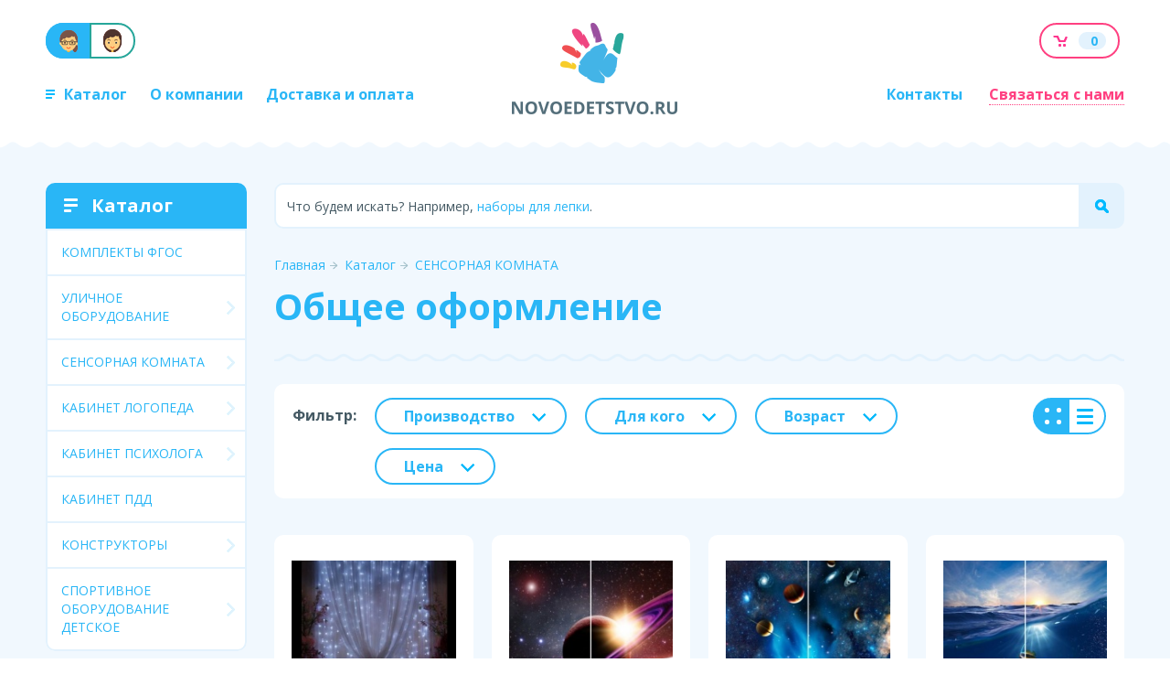

--- FILE ---
content_type: text/html; charset=UTF-8
request_url: https://novoedetstvo.ru/sensornaya_komnata/obschee_oformlenie/
body_size: 14624
content:
<!DOCTYPE html>
<html lang="ru"><head>
<meta http-equiv="content-type" content="text/html; charset=UTF-8">
    <meta charset="utf-8">
    <meta http-equiv="X-UA-Compatible" content="IE=edge">
    <meta name="viewport" content="width=1000"><meta name="keywords" content="сенсорная комната, оборудование для сенсорной комнаты, сенсорная комната в школе, для детей, купить, использование сенсорной комнаты
" />
<meta name="description" content="Профессионально оборудуем сенсорную комнату в ДОУ, школе и др. учреждениях. Большой каталог. конфигураций. Опыт." />
    <link rel="icon" href="/favicon.ico">
    <title>Оборудование для сенсорной комнаты. Компания &quot;Новое детство&quot;	</title>
    <!-- HTML5 shim and Respond.js for IE8 support of HTML5 elements and media queries -->
    <!--[if lt IE 9]>
      <script src="https://oss.maxcdn.com/html5shiv/3.7.2/html5shiv.min.js"></script>
      <script src="https://oss.maxcdn.com/respond/1.4.2/respond.min.js"></script>
    <![endif]-->
<link href="/bitrix/js/ui/design-tokens/dist/ui.design-tokens.min.css?175125409522029" type="text/css"  rel="stylesheet" />
<link href="/bitrix/js/ui/fonts/opensans/ui.font.opensans.min.css?16673014902320" type="text/css"  rel="stylesheet" />
<link href="/bitrix/js/main/popup/dist/main.popup.bundle.min.css?175125411126598" type="text/css"  rel="stylesheet" />
<link href="/bitrix/cache/css/s1/detstvo/template_892bed411ec3533b37d517c6b8c996c0/template_892bed411ec3533b37d517c6b8c996c0_v1.css?1751254576147086" type="text/css"  data-template-style="true" rel="stylesheet" />
<script type="text/javascript">if(!window.BX)window.BX={};if(!window.BX.message)window.BX.message=function(mess){if(typeof mess==='object'){for(let i in mess) {BX.message[i]=mess[i];} return true;}};</script>
<script type="text/javascript">(window.BX||top.BX).message({'pull_server_enabled':'Y','pull_config_timestamp':'1603786821','pull_guest_mode':'N','pull_guest_user_id':'0'});(window.BX||top.BX).message({'PULL_OLD_REVISION':'Для продолжения корректной работы с сайтом необходимо перезагрузить страницу.'});</script>
<script type="text/javascript">(window.BX||top.BX).message({'JS_CORE_LOADING':'Загрузка...','JS_CORE_NO_DATA':'- Нет данных -','JS_CORE_WINDOW_CLOSE':'Закрыть','JS_CORE_WINDOW_EXPAND':'Развернуть','JS_CORE_WINDOW_NARROW':'Свернуть в окно','JS_CORE_WINDOW_SAVE':'Сохранить','JS_CORE_WINDOW_CANCEL':'Отменить','JS_CORE_WINDOW_CONTINUE':'Продолжить','JS_CORE_H':'ч','JS_CORE_M':'м','JS_CORE_S':'с','JSADM_AI_HIDE_EXTRA':'Скрыть лишние','JSADM_AI_ALL_NOTIF':'Показать все','JSADM_AUTH_REQ':'Требуется авторизация!','JS_CORE_WINDOW_AUTH':'Войти','JS_CORE_IMAGE_FULL':'Полный размер'});</script>

<script type="text/javascript" src="/bitrix/js/main/core/core.min.js?1751254112219752"></script>

<script>BX.setJSList(['/bitrix/js/main/core/core_ajax.js','/bitrix/js/main/core/core_promise.js','/bitrix/js/main/polyfill/promise/js/promise.js','/bitrix/js/main/loadext/loadext.js','/bitrix/js/main/loadext/extension.js','/bitrix/js/main/polyfill/promise/js/promise.js','/bitrix/js/main/polyfill/find/js/find.js','/bitrix/js/main/polyfill/includes/js/includes.js','/bitrix/js/main/polyfill/matches/js/matches.js','/bitrix/js/ui/polyfill/closest/js/closest.js','/bitrix/js/main/polyfill/fill/main.polyfill.fill.js','/bitrix/js/main/polyfill/find/js/find.js','/bitrix/js/main/polyfill/matches/js/matches.js','/bitrix/js/main/polyfill/core/dist/polyfill.bundle.js','/bitrix/js/main/core/core.js','/bitrix/js/main/polyfill/intersectionobserver/js/intersectionobserver.js','/bitrix/js/main/lazyload/dist/lazyload.bundle.js','/bitrix/js/main/polyfill/core/dist/polyfill.bundle.js','/bitrix/js/main/parambag/dist/parambag.bundle.js']);
</script>
<script type="text/javascript">(window.BX||top.BX).message({'LANGUAGE_ID':'ru','FORMAT_DATE':'DD.MM.YYYY','FORMAT_DATETIME':'DD.MM.YYYY HH:MI:SS','COOKIE_PREFIX':'BITRIX_SM','SERVER_TZ_OFFSET':'10800','UTF_MODE':'Y','SITE_ID':'s1','SITE_DIR':'/','USER_ID':'','SERVER_TIME':'1769455775','USER_TZ_OFFSET':'0','USER_TZ_AUTO':'Y','bitrix_sessid':'dc78ffc494b12a918981b794fbbf3082'});</script>


<script type="text/javascript" src="/bitrix/js/pull/protobuf/protobuf.min.js?162435530576433"></script>
<script type="text/javascript" src="/bitrix/js/pull/protobuf/model.min.js?162435530514190"></script>
<script type="text/javascript" src="/bitrix/js/main/core/core_promise.min.js?15604959592490"></script>
<script type="text/javascript" src="/bitrix/js/rest/client/rest.client.min.js?16243554749240"></script>
<script type="text/javascript" src="/bitrix/js/pull/client/pull.client.min.js?175125408748309"></script>
<script type="text/javascript" src="/bitrix/js/main/popup/dist/main.popup.bundle.min.js?175125411065670"></script>
<script type="text/javascript" src="/bitrix/js/currency/currency-core/dist/currency-core.bundle.min.js?17512540793755"></script>
<script type="text/javascript" src="/bitrix/js/currency/core_currency.min.js?1624355453833"></script>
<script type="text/javascript">BX.setJSList(['/bitrix/templates/detstvo/components/bitrix/catalog.section.list/groups/script.js','/bitrix/components/bitrix/search.title/script.js','/f/js/jquery-1.11.3.min.js','/f/js/bootstrap.min.js','/f/js/bootstrap-multiselect.js','/f/likely.js','/f/js/bootstrap-spinner.min.js','/f/js/jquery.carouFredSel-6.2.1-packed.js','/f/fancybox/jquery.fancybox.pack.js','/f/js/jquery.touchSwipe.min.js','/f/js/common.js','/bitrix/templates/detstvo/components/bitrix/sale.basket.basket.line/smallcart/script.js']);</script>
<script type="text/javascript">BX.setCSSList(['/f/css/bootstrap.min.css','/f/likely.css','/f/fancybox/jquery.fancybox.css','/f/css/bootstrap-multiselect.css','/bitrix/templates/detstvo/components/bitrix/sale.basket.basket.line/smallcart/style.css','/bitrix/components/kuznica/metatags/templates/.default/style.css','/bitrix/templates/detstvo/styles.css','/bitrix/templates/detstvo/template_styles.css']);</script>
<meta property="ya:interaction" content="XML_FORM" />
<meta property="ya:interaction:url" content="https://novoedetstvo.ru/sensornaya_komnata/obschee_oformlenie/?mode=xml" />

<script>
	(function(w,d,u){
		var s=d.createElement('script');s.async=true;s.src=u+'?'+(Date.now()/60000|0);
		var h=d.getElementsByTagName('script')[0];h.parentNode.insertBefore(s,h);
	})(window,document,'https://cdn-ru.bitrix24.ru/b12839966/crm/site_button/loader_1_2cnsf9.js');
</script>

<!--'start_frame_cache_TVwM3R'--><!-- Bitrix24.LiveChat external config -->
<script type="text/javascript">
	window.addEventListener('onBitrixLiveChat', function(event)
	{
		var config = {'user':{'hash':'049b0d590a3f0ebfdbe73b65c0d8868d','name':'','lastName':'','email':''},'firstMessage':'[br][b]Сайт[/b]: #VAR_HOST#[br][b]Страница сайта[/b]: #VAR_PAGE#'};
		var widget = event.detail.widget;

		widget.setUserRegisterData(
			config.user
		);
		widget.setCustomData(
			config.firstMessage.replace('#VAR_HOST#', location.hostname).replace('#VAR_PAGE#', '[url='+location.href+']'+(document.title || location.href)+'[/url]')
		);

	
	});
</script>
<!-- /Bitrix24.LiveChat external config -->
<!--'end_frame_cache_TVwM3R'-->



<script type="text/javascript"  src="/bitrix/cache/js/s1/detstvo/template_a9f4c2f40e273386edec161d1ee09287/template_a9f4c2f40e273386edec161d1ee09287_v1.js?1751254124320579"></script>
<script type="text/javascript"  src="/bitrix/cache/js/s1/detstvo/page_d452ae2383ee2393ea4a49f73e30b111/page_d452ae2383ee2393ea4a49f73e30b111_v1.js?175125430712720"></script>
<script type="text/javascript">var _ba = _ba || []; _ba.push(["aid", "8a6264cce6e00c9fecb842b761bed682"]); _ba.push(["host", "novoedetstvo.ru"]); (function() {var ba = document.createElement("script"); ba.type = "text/javascript"; ba.async = true;ba.src = (document.location.protocol == "https:" ? "https://" : "http://") + "bitrix.info/ba.js";var s = document.getElementsByTagName("script")[0];s.parentNode.insertBefore(ba, s);})();</script>


    <link href="//fonts.googleapis.com/css?family=Open+Sans:regular,italic,bold,bolditalic&subset=cyrillic" rel="stylesheet" type="text/css" />
    <link href="//fonts.googleapis.com/css?family=PT+Sans:regular,italic,bold,bolditalic&subset=all" rel="stylesheet" type="text/css" />
  </head>
<body><div id="panel"></div><!-- Yandex.Metrika counter -->
<script type="text/javascript">
    (function (d, w, c) {
        (w[c] = w[c] || []).push(function() {
            try {
                w.yaCounter33387547 = new Ya.Metrika({
                    id:33387547,
                    clickmap:true,
                    trackLinks:true,
                    accurateTrackBounce:true,
                    webvisor:true
                });
            } catch(e) { }
        });

        var n = d.getElementsByTagName("script")[0],
            s = d.createElement("script"),
            f = function () { n.parentNode.insertBefore(s, n); };
        s.type = "text/javascript";
        s.async = true;
        s.src = "https://mc.yandex.ru/metrika/watch.js";

        if (w.opera == "[object Opera]") {
            d.addEventListener("DOMContentLoaded", f, false);
        } else { f(); }
    })(document, window, "yandex_metrika_callbacks");
</script>
<noscript><div><img src="https://mc.yandex.ru/watch/33387547" style="position:absolute; left:-9999px;" alt="" /></div></noscript>
<!-- /Yandex.Metrika counter -->
  <div class="wrap clearfix">  
    <header class="header">
      <div class="holder holder_header">
        <div class="header__menu-wrap">
          <div class="whom-btns header__whom"><a href="/roditelyam/" class="whom-btns__item whom-btns__item_parents whom-btns__item_active slide-btn"><i class="icon-parent-face"></i><span class="slide-btn__text">Оборудование</span></a><a href="/pedagogam/" class="whom-btns__item  whom-btns__item_educators slide-btn"><i class="icon-educator-face"></i><span class="slide-btn__text">Решения</span></a>          </div>
          <ul class="main-menu">
			  <li class="main-menu__item"><a href="/katalog/"><i class="icon-catalog"></i>Каталог</a>
			  </li><li class="main-menu__item"><a href="/o_kompanii/">О компании</a>
			  </li><li class="main-menu__item"><a href="/dostavka_i_oplata/">Доставка и оплата</a></li>
        </ul>        </div>
		  <a href="/" class="main-logo"><img src="/f/i/Logo.png" alt="" class="main-logo__img"></a>
        <div class="header__controls">
          <div class="header__btns">

<script>
	var bx_basket1 = new BitrixSmallCart;
</script>

<a href="/personal/cart/" class="cart-btn cart-btn_header slide-btn"><i class="cart-btn__icon icon-cart"></i><span class="slide-btn__text">Корзина</span><span class="cart-btn__num" id="bx_basket1"><!--'start_frame_cache_bx_cart_block'-->
0<!--'end_frame_cache_bx_cart_block'--></span></a>

<script>
	bx_basket1.siteId       = 's1';
	bx_basket1.cartId       = 'bx_basket1';
	bx_basket1.ajaxPath     = '/bitrix/components/bitrix/sale.basket.basket.line/ajax.php';
	bx_basket1.templateName = 'smallcart';
	bx_basket1.arParams     =  {'PATH_TO_BASKET':'/personal/cart/','PATH_TO_PERSONAL':'/personal/','SHOW_PERSONAL_LINK':'N','SHOW_NUM_PRODUCTS':'Y','SHOW_TOTAL_PRICE':'N','SHOW_PRODUCTS':'N','POSITION_FIXED':'N','MODE':'parents','CACHE_TYPE':'A','PATH_TO_ORDER':'/personal/order/make/','HIDE_ON_BASKET_PAGES':'Y','SHOW_EMPTY_VALUES':'Y','SHOW_AUTHOR':'N','SHOW_REGISTRATION':'N','PATH_TO_REGISTER':'/login/','PATH_TO_AUTHORIZE':'/login/','PATH_TO_PROFILE':'/personal/','SHOW_DELAY':'Y','SHOW_NOTAVAIL':'Y','SHOW_IMAGE':'Y','SHOW_PRICE':'Y','SHOW_SUMMARY':'Y','POSITION_VERTICAL':'top','POSITION_HORIZONTAL':'right','MAX_IMAGE_SIZE':'70','AJAX':'N','~PATH_TO_BASKET':'/personal/cart/','~PATH_TO_PERSONAL':'/personal/','~SHOW_PERSONAL_LINK':'N','~SHOW_NUM_PRODUCTS':'Y','~SHOW_TOTAL_PRICE':'N','~SHOW_PRODUCTS':'N','~POSITION_FIXED':'N','~MODE':'parents','~CACHE_TYPE':'A','~PATH_TO_ORDER':'/personal/order/make/','~HIDE_ON_BASKET_PAGES':'Y','~SHOW_EMPTY_VALUES':'Y','~SHOW_AUTHOR':'N','~SHOW_REGISTRATION':'N','~PATH_TO_REGISTER':'/login/','~PATH_TO_AUTHORIZE':'/login/','~PATH_TO_PROFILE':'/personal/','~SHOW_DELAY':'Y','~SHOW_NOTAVAIL':'Y','~SHOW_IMAGE':'Y','~SHOW_PRICE':'Y','~SHOW_SUMMARY':'Y','~POSITION_VERTICAL':'top','~POSITION_HORIZONTAL':'right','~MAX_IMAGE_SIZE':'70','~AJAX':'N','cartId':'bx_basket1'};
	bx_basket1.closeMessage = 'Скрыть';
	bx_basket1.openMessage  = 'Раскрыть';
	bx_basket1.activate();
</script>
			            </div>
          <div class="header__contacts">
			  <a href="/kontakty/" class="header__contacts-link">Контакты</a>
			  <div class="phone"><a class="pseudo modal-inline phone__num" href="#feedback" style="font-size:16px">Связаться с нами</a>
							</div>
          </div>
        </div>
      </div>
    </header>

    <script>
      $(document).ready(function(){
        $(".catalog-slider__holder").carouFredSel({
          responsive: true,
          pagination: '.catalog-slider__pager',
          scroll: {
            duration: 450,
            timeoutDuration: 5000,
            fx: 'crossfade'
          },
        });
      });
    </script>
    <div class="content">
      <div class="holder clearfix">
        <div class="content__table">
          <div class="content__row">
            <div class="content__cell content__cell_menu">
		
              <div class="catalog-menu" id="b-catalog-menu-widget">
                <p class="catalog-menu__title"><i class="icon-big-catalog"></i>Каталог</p>
                <ul class="catalog-menu__list cl_sub cl_root">
<li id="bx_1847241719_473" class="catalog-menu__item cl_item"><a href="/komplekty_fgos/" class="catalog-menu__link">КОМПЛЕКТЫ ФГОС</a></li><li id="bx_1847241719_24" class="catalog-menu__item cl_item cl_has_childs"><a href="/ulichnoe_oborudovanie_i_inventar/" class="iconize-right-arrow catalog-menu__link">УЛИЧНОЕ ОБОРУДОВАНИЕ</a><div class="catalog-submenu cl_sub_container">
                      <div class="catalog-submenu__wrap">
                        <div class="catalog-submenu__holder">
                          <div class="catalog-submenu__row">
                            <div class="catalog-submenu__cell">
                              <ul class="catalog-submenu__list"><li id="bx_1847241719_380" class="catalog-submenu__title"><a href="/ulichnoe_oborudovanie_i_inventar/meteoploshhadka_detskaya/">МЕТЕОПЛОЩАДКА ДЕТСКАЯ</a></li><li id="bx_1847241719_481" class="catalog-submenu__title"><a href="/ulichnoe_oborudovanie_i_inventar/muzykalnaya_ploshhadka/">МУЗЫКАЛЬНАЯ ПЛОЩАДКА</a></li><li id="bx_1847241719_483" class="catalog-submenu__title"><a href="/ulichnoe_oborudovanie_i_inventar/kosmicheskaya_ploshhadka/">КОСМИЧЕСКАЯ ПЛОЩАДКА</a></li></ul></div></div></div></div></div></li><li id="bx_1847241719_20" class="catalog-menu__item cl_item cl_has_childs"><a href="/sensornaya_komnata/" class="iconize-right-arrow catalog-menu__link">СЕНСОРНАЯ КОМНАТА</a><div class="catalog-submenu cl_sub_container">
                      <div class="catalog-submenu__wrap">
                        <div class="catalog-submenu__holder">
                          <div class="catalog-submenu__row">
                            <div class="catalog-submenu__cell">
                              <ul class="catalog-submenu__list"><li id="bx_1847241719_270" class="catalog-submenu__title"><a href="/sensornaya_komnata/vozdushno-puzyrkovye_kolonny/">Воздушно-пузырьковые колонны</a></li><li id="bx_1847241719_272" class="catalog-submenu__title"><a href="/sensornaya_komnata/fiberopticheskoe_oborudovanie/">Фибероптическое оборудование </a></li><li id="bx_1847241719_276" class="catalog-submenu__title"><a href="/sensornaya_komnata/svetovye_proektory_dlya_sensornoj_komnaty/">Световые проекторы для сенсорной комнаты </a></li><li id="bx_1847241719_271" class="catalog-submenu__title"><a href="/sensornaya_komnata/interaktivnye-sensornye-potolochnye-i-napolnye-paneli-/">Интерактивные, сенсорные, потолочные и напольные панели и панно  </a></li><li id="bx_1847241719_274" class="catalog-submenu__title"><a href="/sensornaya_komnata/razvivayuschee_i_reabilitatsionnoe_oborudovanie/">Развивающее и реабилитационное оборудование </a></li></ul></div><div class="catalog-submenu__cell"><ul class="catalog-submenu__list"><li id="bx_1847241719_273" class="catalog-submenu__title"><a href="/sensornaya_komnata/taktilnoe-oborudovanie-/">Тактильное оборудование </a></li><li id="bx_1847241719_277" class="catalog-submenu__title"><a href="/sensornaya_komnata/myagkaya_zona_sensornoj_komnaty/">Мягкая зона сенсорной комнаты </a></li><li id="bx_1847241719_416" class="catalog-submenu__title"><a href="/sensornaya_komnata/dvizhenie_i_terapiya/">Движение и терапия </a></li><li id="bx_1847241719_471" class="catalog-submenu__title"><a href="/sensornaya_komnata/sensornaya_komnata_Lumo/">Сенсорная комната Lumo</a></li></ul></div><div class="catalog-submenu__cell"><ul class="catalog-submenu__list"><li id="bx_1847241719_484" class="catalog-submenu__title"><a href="/sensornaya_komnata/gotovye_resheniya_sensornykh_komnat/">Готовые решения сенсорных комнат</a></li><li id="bx_1847241719_511" class="catalog-submenu__title"><a href="/sensornaya_komnata/obschee_oformlenie/">Общее оформление</a></li></ul></div></div></div></div></div></li><li id="bx_1847241719_409" class="catalog-menu__item cl_item cl_has_childs"><a href="/kabinet-logopeda/" class="iconize-right-arrow catalog-menu__link">КАБИНЕТ ЛОГОПЕДА</a><div class="catalog-submenu cl_sub_container">
                      <div class="catalog-submenu__wrap">
                        <div class="catalog-submenu__holder">
                          <div class="catalog-submenu__row">
                            <div class="catalog-submenu__cell">
                              <ul class="catalog-submenu__list"><li id="bx_1847241719_413" class="catalog-submenu__title"><a href="/kabinet-logopeda/logopedicheskie_interaktivnye_kompleksy/">Логопедические интерактивные комплексы</a></li><li id="bx_1847241719_410" class="catalog-submenu__title"><a href="/kabinet-logopeda/postanovka_zvukov_logopedicheskij_massazh/">Постановка звуков, логопедический массаж</a></li><li id="bx_1847241719_411" class="catalog-submenu__title"><a href="/kabinet-logopeda/oborudovanie_dlya_logopedicheskogo_kabineta/">Оборудование для логопедического кабинета </a></li><li id="bx_1847241719_412" class="catalog-submenu__title"><a href="/kabinet-logopeda/programmnoe_obespechenie_dlya_kabineta_logopeda/">Программное обеспечение для кабинета логопеда</a></li></ul></div></div></div></div></div></li><li id="bx_1847241719_486" class="catalog-menu__item cl_item cl_has_childs"><a href="/kabinet_psikhologa/" class="iconize-right-arrow catalog-menu__link">КАБИНЕТ ПСИХОЛОГА</a><div class="catalog-submenu cl_sub_container">
                      <div class="catalog-submenu__wrap">
                        <div class="catalog-submenu__holder">
                          <div class="catalog-submenu__row">
                            <div class="catalog-submenu__cell">
                              <ul class="catalog-submenu__list"><li id="bx_1847241719_515" class="catalog-submenu__title"><a href="/kabinet_psikhologa/nabory_psikhologa/">Наборы психолога</a></li><li id="bx_1847241719_517" class="catalog-submenu__title"><a href="/kabinet_psikhologa/oborudovanie_dlya_kabineta_psikhologa/">Оборудование для кабинета психолога</a></li></ul></div></div></div></div></div></li><li id="bx_1847241719_268" class="catalog-menu__item cl_item"><a href="/oborudovanie_dlya_pdd_kabinetov/" class="catalog-menu__link">КАБИНЕТ ПДД</a></li><li id="bx_1847241719_49" class="catalog-menu__item cl_item cl_has_childs"><a href="/konstruktory/" class="iconize-right-arrow catalog-menu__link">КОНСТРУКТОРЫ</a><div class="catalog-submenu cl_sub_container">
                      <div class="catalog-submenu__wrap">
                        <div class="catalog-submenu__holder">
                          <div class="catalog-submenu__row">
                            <div class="catalog-submenu__cell">
                              <ul class="catalog-submenu__list"><li id="bx_1847241719_279" class="catalog-submenu__title"><a href="/konstruktory/razvivayuschie_konstruktory/">Развивающие конструкторы</a></li><li id="bx_1847241719_50" class="catalog-submenu__title"><a href="/konstruktory/derevyannye-konstruktory-/">Деревянные конструкторы </a><ul class="catalog-submenu__list"><li id="bx_1847241719_142"><a href="/konstruktory/derevyannye-konstruktory-/napolnye-derevyannye-konstruktory/">Напольные деревянные конструкторы</a></li><li id="bx_1847241719_143"><a href="/konstruktory/derevyannye-konstruktory-/nastolnye-derevyannye-konstruktory/">Настольные деревянные конструкторы</a></li></ul></li><li id="bx_1847241719_51" class="catalog-submenu__title"><a href="/konstruktory/plastmassovye-konstruktory/">Пластмассовые конструкторы</a><ul class="catalog-submenu__list"><li id="bx_1847241719_145"><a href="/konstruktory/plastmassovye-konstruktory/nastolnye_2/">Настольные</a></li><li id="bx_1847241719_144"><a href="/konstruktory/plastmassovye-konstruktory/napolnye_2/">Напольные</a></li></ul></li><li id="bx_1847241719_52" class="catalog-submenu__title"><a href="/konstruktory/myagkie-konstruktory/">Мягкие конструкторы</a><ul class="catalog-submenu__list"><li id="bx_1847241719_147"><a href="/konstruktory/myagkie-konstruktory/nastolnye_1/">Настольные</a></li><li id="bx_1847241719_146"><a href="/konstruktory/myagkie-konstruktory/napolnye_1/">Напольные</a></li></ul></li></ul></div></div></div></div></div></li><li id="bx_1847241719_25" class="catalog-menu__item cl_item cl_has_childs"><a href="/sportivnoe-oborudovanie-detskoe-/" class="iconize-right-arrow catalog-menu__link">СПОРТИВНОЕ ОБОРУДОВАНИЕ ДЕТСКОЕ</a><div class="catalog-submenu cl_sub_container">
                      <div class="catalog-submenu__wrap">
                        <div class="catalog-submenu__holder">
                          <div class="catalog-submenu__row">
                            <div class="catalog-submenu__cell">
                              <ul class="catalog-submenu__list"><li id="bx_1847241719_280" class="catalog-submenu__title"><a href="/sportivnoe-oborudovanie-detskoe-/detskie_trenazhery/">Детские тренажеры</a></li><li id="bx_1847241719_96" class="catalog-submenu__title"><a href="/sportivnoe-oborudovanie-detskoe-/sportivnyj_inventar_dlya_detej/">Спортивный инвентарь для детей</a></li><li id="bx_1847241719_194" class="catalog-submenu__title"><a href="/sportivnoe-oborudovanie-detskoe-/stenki-i-skameyki-gimnasticheskie-/">Стенки и скамейки гимнастические </a></li><li id="bx_1847241719_93" class="catalog-submenu__title"><a href="/sportivnoe-oborudovanie-detskoe-/massazhnye-kovriki-dorozhki-maty-/">Массажные коврики, дорожки, маты </a></li><li id="bx_1847241719_184" class="catalog-submenu__title"><a href="/sportivnoe-oborudovanie-detskoe-/sukhie_bassejny/">Сухие бассейны</a></li></ul></div><div class="catalog-submenu__cell"><ul class="catalog-submenu__list"><li id="bx_1847241719_92" class="catalog-submenu__title"><a href="/sportivnoe-oborudovanie-detskoe-/sportivnye-myagkie-moduli-/">Спортивные мягкие модули </a></li></ul></div></div></div></div></div></li></ul>
              </div>


	            </div>
            <div class="content__main content__cell">
              <div id="title-search">
<form class="catalog-search" action="/search/">
                <button type="submit" id="catalog-search-submit" class="catalog-search__submit iconize-search"></button>
                <div class="catalog-search__input-wrap">
                  <label for="title-search-input" class="input-hint">
					  <span class="input-hint">Что будем искать? Например, <a href="/search/?q=наборы для лепки"> наборы для лепки</a>.</span>
                  </label> 
                  <input class="catalog-search__input input" type="text" name="q" id="title-search-input" value="" autocomplete="off">
                  <span class="clear-text"></span>
                </div>
              </form>
</div>
<script>
	BX.ready(function(){
		new JCTitleSearch({
			'AJAX_PAGE' : '/sensornaya_komnata/obschee_oformlenie/',
			'CONTAINER_ID': 'title-search',
			'INPUT_ID': 'title-search-input',
			'MIN_QUERY_LEN': 2
		});
	});
</script>


<ul class="breadcrumbs">
			<li><a href="/" title="Главная">Главная</a><i class="icon-bread"></i></li>
			<li><a href="/katalog/" title="Каталог">Каталог</a><i class="icon-bread"></i></li>
			<li><a href="/sensornaya_komnata/" title="СЕНСОРНАЯ КОМНАТА">СЕНСОРНАЯ КОМНАТА</a></li></ul>				<h1 class="section-title">Общее оформление</h1>
	<div class="filter"><div class="filter__row"><script>
var isLoading = false, buttonclicked = false, timer, currentform;

$.xhrPool = [];

$(document).ajaxSend(function(e, jqXHR, options){
  $.xhrPool.push(jqXHR);
});

$(document).ajaxComplete(function(e, jqXHR, options) {
  $.xhrPool = $.grep($.xhrPool, function(x){return x!=jqXHR});
});

$.xhrPool.abortAll = function() {
    $(this).each(function(idx, jqXHR) {
        jqXHR.abort();
    });
    $.xhrPool = [];
};
$(document).ready(function(){
	$('.noajax').prop('disabled',true);
	currentform = $('#filterform').serialize();
	$("form#filterform").on("submit", function(e) {
		e.preventDefault();
		var serialized = $('#filterform').serialize();
		if (currentform != serialized) 
		{
			$('input[name="ajax_filter"]').prop('disabled',true);

			history.pushState(null, document.title, $("form#filterform").attr('action')+'?'+$("form#filterform").serialize());
			$('input[name="ajax_filter"]').prop('disabled',false);
	  		if (isLoading)
			{
				$.xhrPool.abortAll();
			}
			isLoading = true;
			buttonclicked = true;
			$('.content__main').addClass('loading');
			timer = window.setTimeout(function(){$('.content__main').addClass('showloading');},300); 
			$.ajax({
				method: "GET",
	  			url: $('#filterform').attr('action'),
	  			data: $('#filterform').serialize()
			}).done(function(data) {
				$('.catalog__result').html(data);
				window.clearTimeout(timer);
				$('.content__main').removeClass('loading').removeClass('showloading');
				isLoading = false;
				buttonclicked = false;
			});
			currentform = serialized;
		}
		return false;
	});
});
</script>
<form name="arrFilter_form" id="filterform" action="/sensornaya_komnata/obschee_oformlenie/" method="get">
	<input type="hidden" name="set_filter" value="Y" />
<input type="hidden" name="ajax_filter" value="Y" />
                  <div class="filter__cell filter__cell_title">
                    <span class="filter__title">Фильтр:</span>
                  </div>
                  <div class="filter__cell">
                    <div class="filter__holder">
							
																					<input
												style="display: none"
												type="checkbox"
												data-name="arrFilter_57"
												name="arrFilter_57_336913281"
												id="arrFilter_57_336913281"
												value="Y"
																	/>
										
<script>
        $(document).ready(function() {
          var old_countarrFilter_57_336913281 = 0, checkbutton = false;

          $('#controlarrFilter_57_336913281').multiselect({
            nonSelectedText: 'Производство',
            onChange: function(option, checked, select) {
              if (!$(option).val()=='') {
                $(option).closest(".select-form").addClass("active");
				if (checked) {
					$('#'+$(option).val()).prop('checked', true);
				}
				else
				{
					$('#'+$(option).val()).prop('checked', false);
				}
              }
              var count = 0;
              $(option).closest(".select-form").find("li.active").each(function(){
                count = count + 1;
              });
              if(count == 0) 
              {
                $(option).closest(".select-form").removeClass("active");
                $(option).closest(".select-form").find(".dropdown-menu li.dropdown-menu__accept").remove();
              }
              else if(count == 1 && old_countarrFilter_57_336913281 < count) {
                $(option).closest(".select-form").find(".dropdown-menu").append('<li class="dropdown-menu__accept"><button class="apply-filter">Применить</button></li>');
              }
              old_countarrFilter_57_336913281 = count;
            },
				            onDropdownHidden: function(event) {
				$("form#filterform").submit();
            }
          });

          $('#reset-form-arrFilter_57_336913281').on('click', function() {
            var resForm = $(this).closest('.reset-form');
			  resForm.find("option:selected").each(function() {
              $(this).prop('selected', false);
});
			  resForm.find("select").multiselect('refresh');
$('#controlarrFilter_57_336913281').multiselect('updateButtonText');
            resForm.removeClass("active");
            resForm.find(".dropdown-menu li.dropdown-menu__accept").remove();
            old_countarrFilter_57_336913281 = 0;
			$('input[data-name=arrFilter_57]').prop('checked', false);
			$("form#filterform").submit();
          });
        });
    </script>

<div class="btn-group reset-form select-form select-form_multi">

                        <div class="btn-group">
                          <select id="controlarrFilter_57_336913281" multiple="multiple">
                            <option value="">Производство</option>
																  <option value="arrFilter_57_336913281">Россия</option>
									
                          </select>
                          <button type="reset" class="btn-reset" id="reset-form-arrFilter_57_336913281"></button>
                        </div>
                      </div>
																	
																																		<input
												style="display: none"
												type="radio"
												name="arrFilter_63"
												id="arrFilter_63_4088188550"
												value="4088188550"
																	/>
																					<input
												style="display: none"
												type="radio"
												name="arrFilter_63"
												id="arrFilter_63_2473281379"
												value="2473281379"
																	/>
										<div class="btn-group reset-form select-form" data-role="bx_filter_block">
	<div class="btn-group">
		<select id="controlarrFilter_63_4088188550">
			<option value="">Для кого</option><option value="arrFilter_63_4088188550">Для мальчиков</option>
				<option value="arrFilter_63_2473281379">Для девочек</option>
						</select>
		<button type="reset" class="btn-reset" id="reset-form-arrFilter_63_4088188550"></button>
	</div>

</div>

<script>
var submitarrFilter_63_4088188550 = true;
$(document).ready(function() {
	$('#controlarrFilter_63_4088188550').multiselect({
		onChange: function(option, checked, select) {
			if (!$(option).val()=='') {
				$(option).closest(".select-form").addClass("active");
				$('#'+$(option).val()).click();
				if (submitarrFilter_63_4088188550==true) {

					$("form#filterform").submit();
				}
				submitarrFilter_63_4088188550 = true;
			}
		}
	});
	$('#controlarrFilter_63_4088188550').multiselect('deselectAll', false);
	$('#controlarrFilter_63_4088188550').multiselect('updateButtonText');

	$('#reset-form-arrFilter_63_4088188550').on('click', function() {
		var resForm = $(this).closest('.reset-form');
		resForm.find("option:selected").each(function() {
			$(this).prop('selected', false);
		});
		resForm.find("select").multiselect('refresh');
		$('#controlarrFilter_63_4088188550').multiselect('updateButtonText');
		resForm.removeClass("active");
		$('input[name=arrFilter_63]').prop('checked', false);

		//$('#all_arrFilter_63_4088188550').prop('checked', false);
		$("form#filterform").submit();
	});
});
</script>
																					
																																		<input
												style="display: none"
												type="radio"
												name="arrFilter_56"
												id="arrFilter_56_2322626082"
												value="2322626082"
																	/>
										<div class="btn-group reset-form select-form" data-role="bx_filter_block">
	<div class="btn-group">
		<select id="controlarrFilter_56_2322626082">
			<option value="">Возраст</option><option value="arrFilter_56_2322626082">3–5 лет</option>
						</select>
		<button type="reset" class="btn-reset" id="reset-form-arrFilter_56_2322626082"></button>
	</div>

</div>

<script>
var submitarrFilter_56_2322626082 = true;
$(document).ready(function() {
	$('#controlarrFilter_56_2322626082').multiselect({
		onChange: function(option, checked, select) {
			if (!$(option).val()=='') {
				$(option).closest(".select-form").addClass("active");
				$('#'+$(option).val()).click();
				if (submitarrFilter_56_2322626082==true) {

					$("form#filterform").submit();
				}
				submitarrFilter_56_2322626082 = true;
			}
		}
	});
	$('#controlarrFilter_56_2322626082').multiselect('deselectAll', false);
	$('#controlarrFilter_56_2322626082').multiselect('updateButtonText');

	$('#reset-form-arrFilter_56_2322626082').on('click', function() {
		var resForm = $(this).closest('.reset-form');
		resForm.find("option:selected").each(function() {
			$(this).prop('selected', false);
		});
		resForm.find("select").multiselect('refresh');
		$('#controlarrFilter_56_2322626082').multiselect('updateButtonText');
		resForm.removeClass("active");
		$('input[name=arrFilter_56]').prop('checked', false);

		//$('#all_arrFilter_56_2322626082').prop('checked', false);
		$("form#filterform").submit();
	});
});
</script>
																					<input class="min-price" type="text" name="arrFilter_P1_MIN" id="arrFilter_P1_MIN" value="" style="display:none"/>
						<input class="max-price" type="text" name="arrFilter_P1_MAX" id="arrFilter_P1_MAX" value="" style="display:none"/>
<script>
var submitarrFilter_56_2322626082 = true;
$(document).ready(function() {
	$('#price').multiselect({
		onChange: function(option, checked, select) {
			if (!$(option).val()=='') {
				$(option).closest(".select-form").addClass("active");
				var pricearr = $(option).val().split(',');
				$('#arrFilter_P1_MIN').val(pricearr[0]);
				$('#arrFilter_P1_MAX').val(pricearr[1]);
				if (submitarrFilter_56_2322626082==true) {

					$("form#filterform").submit();
				}
				submitarrFilter_56_2322626082 = true;
			}
		}
	});
	$('#reset-form-price').on('click', function() {
		var resForm = $(this).closest('.reset-form');
		resForm.find("select").multiselect('deselectAll', false).multiselect('refresh');
		resForm.removeClass("active");
		resForm.find(".dropdown-menu li.dropdown-menu__accept").remove();
		$('#arrFilter_P1_MIN').val($('#arrFilter_P1_MIN').data('value'));
		$('#arrFilter_P1_MAX').val($('#arrFilter_P1_MAX').data('value'));
		$("form#filterform").submit();
	});
});
</script>
                      <div class="btn-group reset-form select-form">
                        <div class="btn-group">
                          <select id="price">
                            <option value="">Цена</option>
<option value="0,1500">до 1500 ₽</option>
<option value="1500,3000">1500–3000 ₽</option><option value="3000,10000">3000–10000 ₽</option><option value="10000,30000">10000–30000 ₽</option>                          </select>
                          <button type="reset" class="btn-reset" id="reset-form-price"></button>
                        </div>
                      </div>
					
</div></div>
</form>
<script>

</script>

<script>
	$(document).ready(function() {
		$('.select-form').find("select").multiselect('refresh');
	});
</script>

                  <div class="view-switcher filter__cell"><span class="view-switcher__item view-switcher__item_active view-switcher__item_tiles iconize-tiles"></span><a href="/sensornaya_komnata/obschee_oformlenie/?view=list" class="view-switcher__item view-switcher__item_list iconize-list"></a></div>
                </div>
              </div>
					<div class="spinner"><img src="[data-uri]"></div>
<div class="catalog__result">
<div class="catalog">

<div class="catalog__holder" style="max-height:none;white-space:normal">

	<div class="catalog__item" id="bx_3966226736_9875"><a href="/sensornaya_komnata/obschee_oformlenie/svetovoj_zanaves/" class="catalog__link"><span class="catalog__img"><img src="/upload/resize_cache/iblock/fac/200_195_140cd750bba9870f18aada2478b24840a/fac5a7d23a482be9fe66354b05c065d8.jpg" alt="Световой занавес"></span><span class="catalog__name">Световой занавес</span><span class="catalog__price">14 450 <b class="rub">₽</b></span></a></div><div class="catalog__item" id="bx_3966226736_9876"><a href="/sensornaya_komnata/obschee_oformlenie/komplekt_svetonepronitsaemykh_shtor_zvezdnoe_nebo/" class="catalog__link"><span class="catalog__img"><img src="/upload/resize_cache/iblock/e20/200_195_140cd750bba9870f18aada2478b24840a/e201454e7930dc126743152118540c38.jpg" alt="Комплект светонепроницаемых штор «Звездное небо»"></span><span class="catalog__name">Комплект светонепроницаемых штор «Звездное небо»</span><span class="catalog__price">14 450 <b class="rub">₽</b></span></a></div><div class="catalog__item" id="bx_3966226736_9877"><a href="/sensornaya_komnata/obschee_oformlenie/komplekt_svetonepronitsaemykh_shtor_planety/" class="catalog__link"><span class="catalog__img"><img src="/upload/resize_cache/iblock/1cb/200_195_140cd750bba9870f18aada2478b24840a/1cb7263766d4ca0cf1ba5ca27797308b.jpg" alt="Комплект светонепроницаемых штор «Планеты»"></span><span class="catalog__name">Комплект светонепроницаемых штор «Планеты»</span><span class="catalog__price">14 450 <b class="rub">₽</b></span></a></div><div class="catalog__item" id="bx_3966226736_9878"><a href="/sensornaya_komnata/obschee_oformlenie/komplekt_svetonepronitsaemykh_shtor_akvarelaks/" class="catalog__link"><span class="catalog__img"><img src="/upload/resize_cache/iblock/787/200_195_140cd750bba9870f18aada2478b24840a/787f101548e7994fdeb274f734547eb9.jpg" alt="Комплект светонепроницаемых штор «Акварелакс»"></span><span class="catalog__name">Комплект светонепроницаемых штор «Акварелакс»</span><span class="catalog__price">14 450 <b class="rub">₽</b></span></a></div><div class="catalog__item" id="bx_3966226736_9879"><a href="/sensornaya_komnata/obschee_oformlenie/komplekt_svetonepronitsaemykh_shtor/" class="catalog__link"><span class="catalog__img"><img src="/upload/resize_cache/iblock/402/200_195_140cd750bba9870f18aada2478b24840a/402e7e07493807da0c7bfbb542749732.jpg" alt="Комплект светонепроницаемых штор "></span><span class="catalog__name">Комплект светонепроницаемых штор </span><span class="catalog__price">11 560 <b class="rub">₽</b></span></a></div><div class="catalog__item" id="bx_3966226736_9880"><a href="/sensornaya_komnata/obschee_oformlenie/myagkij_pol_dlya_sensornoj_komnaty/" class="catalog__link"><span class="catalog__img"><img src="/upload/resize_cache/iblock/3bc/200_195_140cd750bba9870f18aada2478b24840a/3bc253b43bba37b3b2237241c4bd8b19.jpg" alt="Мягкий пол для Сенсорной комнаты"></span><span class="catalog__name">Мягкий пол для Сенсорной комнаты</span><span class="catalog__price">2 750 <b class="rub">₽</b></span></a></div></div></div>
<script type="text/javascript">
BX.message({
	BTN_MESSAGE_BASKET_REDIRECT: 'Перейти в корзину',
	BASKET_URL: '/personal/cart/',
	ADD_TO_BASKET_OK: 'Товар добавлен в корзину',
	TITLE_ERROR: 'Ошибка',
	TITLE_BASKET_PROPS: 'Свойства товара, добавляемые в корзину',
	TITLE_SUCCESSFUL: 'Товар добавлен в корзину',
	BASKET_UNKNOWN_ERROR: 'Неизвестная ошибка при добавлении товара в корзину',
	BTN_MESSAGE_SEND_PROPS: 'Выбрать',
	BTN_MESSAGE_CLOSE: 'Закрыть',
	BTN_MESSAGE_CLOSE_POPUP: 'Продолжить покупки',
	COMPARE_MESSAGE_OK: 'Товар добавлен в список сравнения',
	COMPARE_UNKNOWN_ERROR: 'При добавлении товара в список сравнения произошла ошибка',
	COMPARE_TITLE: 'Сравнение товаров',
	BTN_MESSAGE_COMPARE_REDIRECT: 'Перейти в список сравнения',
	SITE_ID: 's1'
});
</script>
</div>	<script type="text/javascript">
		BX.Currency.setCurrencies([{'CURRENCY':'RUB','FORMAT':{'FORMAT_STRING':'# руб.','DEC_POINT':'.','THOUSANDS_SEP':' ','DECIMALS':2,'THOUSANDS_VARIANT':'S','HIDE_ZERO':'Y'}}]);
	</script>
					



	              <div class="catalog-btns">
                <div class="catalog-btns__item catalog-btns__item_pay">
					<a href="/dostavka_i_oplata/" class="catalog-btns__link">
                    <span class="catalog-btns__info">
                      <b class="catalog-btns__title">Доставка и оплата</b>
                      <b class="catalog-btns__text">Мы осуществляем доставку товара в течение 7–10 дней после подтверждения заказа</b>
                    </span><span class="catalog-btns__img">
                      <img src="/f/i/catalog-btns/1.png" alt="">
                    </span>
                  </a>
                </div><div class="catalog-btns__item catalog-btns__item_educators">
				  <a href="/pedagogam/" class="catalog-btns__link">
                    <span class="catalog-btns__info">
                      <b class="catalog-btns__title">Педагогам</b>
                      <b class="catalog-btns__text">Комплексные решения по оснащению ДОУ, решения по ФГОС, а также учебная литература, статьи и программы</b>
                    </span><span class="catalog-btns__img">
                      <img src="/f/i/catalog-btns/2.png" alt="">
                    </span>
                  </a>
                </div>
              </div>


            </div>
          </div>
        </div>
      </div>

      <div class="features features_white">
        <div class="holder features__holder">
          <div class="features__item">
            <div class="features__img">
				<img src="/f/i/features/1.png" alt="">
            </div>
            <p class="features__title">Гарантия обмена</p>
            <p class="features__text">замена товара надлежащего качества</p>
          </div>
          <div class="features__item">
            <div class="features__img">
				<img src="/f/i/features/2.png" alt="">
            </div>
            <p class="features__title">Безопасность платежей и личных данных</p>
            <p class="features__text">при оформлении заказа</p>
          </div>
          <div class="features__item">
            <div class="features__img">
				<img src="/f/i/features/3.png" alt="">
            </div>
            <p class="features__title">Система бонусов</p>
            <p class="features__text">индивидуальные программы лояльности клиентов</p>
          </div>
          <div class="features__item">
            <div class="features__img">
				<img src="/f/i/features/4.png" alt="">
            </div>
            <p class="features__title">Лучшая цена</p>
            <p class="features__text">накопительные скидки, выгодные акции</p>
          </div>
        </div>
      </div>

    </div>




  </div> 
  <footer class="footer">
    <div class="holder footer__holder clearfix">
      <div class="footer__wrap">
        <div class="footer__row">
          <div class="footer__cell">
			  <p class="footer__title"><a href="/katalog/"><i class="icon-catalog"></i>Каталог</a></p><ul class="footer__menu">
			  <li><a href="/brendy/">Бренды</a></li></ul>
          </div>
          <div class="footer__cell">
			  <p class="footer__title"><a href="/o_kompanii/">О компании</a></p><ul class="footer__menu">
			  <li><a href="/o_kompanii/novosti/">Новости</a></li>
			  </ul>
            <div class="social">
              <p class="social__title">Мы в соцсетях</p>
              <!--noindex--><a href="https://www.facebook.com/%D0%9E%D0%9E%D0%9E-%D0%9D%D0%BE%D0%B2%D0%BE%D0%B5-%D0%B4%D0%B5%D1%82%D1%81%D1%82%D0%B2%D0%BE-1570585869936975/" rel="external nofollow" class="social__btn social__btn_facebook">&nbsp;
              </a><a href="https://vk.com/novoedetstvo" class="social__btn social__btn_vk" rel="external nofollow">&nbsp;
				</a><a href="https://twitter.com/novoedetstvo" class="social__btn social__btn_tw" rel="external nofollow">&nbsp;
				</a><!--<a href="#" class="social__btn social__btn_odn" rel="external nofollow">&nbsp;</a>--><!--/noindex-->
            </div>
          </div>
          <div class="footer__cell">
			  <p class="footer__title"><a href="/dostavka_i_oplata/">Доставка <br>и оплата</a></p>
          </div>
          <div class="footer__cell">
			  <p class="footer__title"><a href="/roditelyam/">Детское оборудование</a></p>
            <ul class="footer__menu">
				<li><a href="/roditelyam/roditelyam_v_pomoshch/">Родителям в помощь</a></li>
              <li><a href="/skidki_i_akcii/">Скидки и акции</a></li>
              <li><a href="/novinki/">Новинки</a></li>
            </ul>
          </div>
          <div class="footer__cell footer__cell_green">
			  <p class="footer__title"><a href="/pedagogam/">Комплексные решения</a></p>
            <ul class="footer__menu">
				<li><a href="/pedagogam/kompleksnoe_osnashchenie_dou/">Комплексное оснащение ДОУ</a></li>
              <li><a href="/pedagogam/kompleksnoe_osnashchenie_dou/">Решения по ФГОС</a></li>
              <li><a href="/pedagogam/videomaterialy/">Видеоматериалы</a></li>
				<li><a href="/pedagogam/poleznye_stati/">Полезные статьи</a></li>
            </ul>
          </div>
        </div>
      </div>
      <div class="footer__move">
		  <a class="footer__title footer__title_ib" href="/kontakty/">Контакты</a>
		  <a class="footer__title footer__title_ib footer__title_cart" href="/personal/cart/"><i class="icon-cart"></i>Корзина</a>
		  <!--<a class="footer__title footer__title_ib" href="/personal/">Личный <br> кабинет</a>-->
      </div>
      <div class="developer">
        <noindex><a target="_blank" rel="external nofollow" href="http://inteo-s.ru">
          <span>Создание сайта</span>
          <i class="icon-inteo"></i>
			</a></noindex>
      </div>
    </div>
  </footer> 
<div class="popups">
<script>

$(function(){
  var questionform = $("#questionform");
  $("#questionform-message").validate({
    expression: "if (VAL && VAL!=$('#questionform-message').attr('placeholder')) return true; else return false;",
    message: "Введите текст вопроса"
  });
  $("#questionform-email").validate({
    expression: "if (VAL && VAL!=$('#questionform-email').attr('placeholder')) return true; else return false;",
    message: "Введите вашу почту"
  });
  questionform.validated(function(){
    questionform.find('button[type="submit"]').button('loading');
    var parentContainer = questionform.closest('.form-wrap'),
    autoHeight = parentContainer.height(),
    curHeight = parentContainer.height(),
    actionUrl = questionform.attr('action');  
    $.post(actionUrl, questionform.serialize())
    .done(function(data) {
		if (data == '') {
			alert('Проверка Captcha не пройдена! Попробуйте отправить форму еще раз');
			questionform.find('button[type="submit"]').removeAttr('disabled').button('reset');
		}
		else {
			questionform[0].reset();
			questionform.find('button[type="submit"]').removeAttr('disabled').button('reset');
			questionform.hide();
			parentContainer.html('<div class="popup__title"><img src="/f/i/popup/2.png" class="popup__img"><div class="popup__title-text"><p class="popup__title-bubble">Мы обработаем Ваш вопрос в ближайшее время. Спасибо!</p></div></div><div class="popup__content"><div class="popup__btn popup__btn_nomargin"><a href="#" class="blue-btn blue-btn_small fancy-close">Закрыть окно</a></div></div>');
			parentContainer.height(curHeight);
			parentContainer.animate({height: autoHeight}, 100, function() {
				parentContainer.css('height', 'auto');
				$.fancybox.reposition();
				//metrikaReach('...');
			});
		}
    });
  });

});

</script>
    <div class="popup" id="question">
		<div class="form-wrap"><form id="questionform" method="post" action="/send/">
      <div class="popup__title">
		  <img src="/f/i/popup/2.png" class="popup__img">
        <div class="popup__title-text">Задать вопрос специалисту</div>
      </div>
      <div class="popup__content">
        <div class="popup__input input-holder">
          <input name="person" type="text" class="input" placeholder="Как Вас зовут">
        </div>
        <div class="popup__input input-holder">
          <input name="phone" type="tel" class="input" placeholder="Телефон">
        </div>
        <div class="popup__input input-holder">
          <input name="email" type="email" class="input" placeholder="Электронная почта" id="questionform-email">
        </div>
        <div class="popup__input input-holder">
          <textarea name="message" class="input text-area" placeholder="Ваш вопрос" id="questionform-message"></textarea>
        </div>
        <div class="inv">
			<input type="text" class="input" value="" name="country">
		</div>
		<div style="text-align:center; margin: 0 0 20px"><div id="question-captcha" style="display:inline-block;"></div></div>
        <div class="popup__btn"><input type="hidden" name="tempurl" value="/sensornaya_komnata/obschee_oformlenie/"><input type="hidden" name="type" value="question">
          <button type="submit" class="blue-btn blue-btn_small" data-loading-text="Отправка..."><i class="icon-mail icon-mail_blue"></i>Отправить</button>
<div class="privacy">Нажимая кнопку «Отправить», вы&nbsp;даете <a href="/privacy/" target="_blank">согласие на&nbsp;обработку своих персональных данных</a></div>        </div>
      </div>
		</form></div>
    </div>

<script>

$(function(){
  var feedbackform = $("#feedbackform");
  $("#feedbackform-message").validate({
    expression: "if (VAL && VAL!=$('#feedbackform-message').attr('placeholder')) return true; else return false;",
    message: "Введите ваше сообщение"
  });
  $("#feedbackform-email").validate({
    expression: "if (VAL && VAL!=$('#feedbackform-email').attr('placeholder')) return true; else return false;",
    message: "Введите вашу почту"
  });
  feedbackform.validated(function(){
    feedbackform.find('button[type="submit"]').button('loading');
    var parentContainer = feedbackform.closest('.form-wrap'),
    autoHeight = parentContainer.height(),
    curHeight = parentContainer.height(),
    actionUrl = feedbackform.attr('action');  
    $.post(actionUrl, feedbackform.serialize())
    .done(function(data) {
      feedbackform[0].reset();
      feedbackform.find('button[type="submit"]').removeAttr('disabled').button('reset');
      feedbackform.hide();
      parentContainer.html('<div class="popup__title"><img src="/f/i/popup/2.png" class="popup__img"><div class="popup__title-text"><p class="popup__title-bubble">Мы обработаем Ваш вопрос в ближайшее время. Спасибо!</p></div></div><div class="popup__content"><div class="popup__btn popup__btn_nomargin"><a href="#" class="blue-btn blue-btn_small fancy-close">Закрыть окно</a></div></div>');
      parentContainer.height(curHeight);
      parentContainer.animate({height: autoHeight}, 100, function() {
      parentContainer.css('height', 'auto');
      $.fancybox.reposition();
		  //metrikaReach('...');
      });
    });
  });

});

</script>
    <div class="popup" id="feedback">
		<div class="form-wrap"><form id="feedbackform" method="post" action="/send/">
      <div class="popup__title">
		  <img src="/f/i/popup/2.png" class="popup__img">
        <div class="popup__title-text">Обратная <br>связь</div>
      </div>
      <div class="popup__content">
        <div class="popup__input input-holder">
          <input name="person" type="text" class="input" placeholder="Как Вас зовут">
        </div>
        <div class="popup__input input-holder">
          <input name="phone" type="tel" class="input" placeholder="Телефон">
        </div>
        <div class="popup__input input-holder">
          <input name="email" type="email" class="input" placeholder="Электронная почта" id="feedbackform-email">
        </div>
        <div class="popup__input input-holder">
          <textarea name="message" class="input text-area" placeholder="Ваше сообщение" id="feedbackform-message"></textarea>
        </div>
        <div class="inv">
			<input type="text" class="input" value="" name="country">
		</div>
        <div class="popup__btn"><input type="hidden" name="tempurl" value="/sensornaya_komnata/obschee_oformlenie/"><input type="hidden" name="type" value="feedback">
          <button type="submit" class="blue-btn blue-btn_small" data-loading-text="Отправка..."><i class="icon-mail icon-mail_blue"></i>Отправить</button>
<div class="privacy">Нажимая кнопку «Отправить», вы&nbsp;даете <a href="/privacy/" target="_blank">согласие на&nbsp;обработку своих персональных данных</a></div>        </div>
      </div>
		</form></div>
    </div>

  </div>
<link rel="stylesheet" href="https://cdn.callbackkiller.com/widget/cbk.css">
<script type="text/javascript" src="https://cdn.callbackkiller.com/widget/cbk.js?cbk_code=17311" charset="UTF-8" async></script>
<!-- BEGIN JIVOSITE CODE {literal} -->
<script type='text/javascript'>
(function(){ var widget_id = 'xCkHsBL6CB';
var s = document.createElement('script'); s.type = 'text/javascript'; s.async = true; s.src = '//code.jivosite.com/script/widget/'+widget_id; var ss = document.getElementsByTagName('script')[0]; ss.parentNode.insertBefore(s, ss);})();</script>
<!-- {/literal} END JIVOSITE CODE -->

<script type="text/javascript">
var widgetId1;
var onloadCallback = function() {
	widgetId1 = grecaptcha.render('question-captcha', {
		'sitekey' : '6LcaVxwUAAAAAKqfnOPGP85GRb3zZ6dgVUTZ6SIN',
		'theme' : 'light'
	});
};
</script>
<script src="https://www.google.com/recaptcha/api.js?onload=onloadCallback&render=explicit" async defer></script>
<script>
        (function(w,d,u){
                var s=d.createElement('script');s.async=true;s.src=u+'?'+(Date.now()/60000|0);
                var h=d.getElementsByTagName('script')[0];h.parentNode.insertBefore(s,h);
        })(window,document,'https://cdn-ru.bitrix24.ru/b12839966/crm/site_button/loader_3_mpl1o6.js');
</script>
</body>
</html>
NOVOEDETSTVO.RU

--- FILE ---
content_type: text/html; charset=utf-8
request_url: https://www.google.com/recaptcha/api2/anchor?ar=1&k=6LcaVxwUAAAAAKqfnOPGP85GRb3zZ6dgVUTZ6SIN&co=aHR0cHM6Ly9ub3ZvZWRldHN0dm8ucnU6NDQz&hl=en&v=N67nZn4AqZkNcbeMu4prBgzg&theme=light&size=normal&anchor-ms=20000&execute-ms=30000&cb=gdynu4fer5s2
body_size: 49602
content:
<!DOCTYPE HTML><html dir="ltr" lang="en"><head><meta http-equiv="Content-Type" content="text/html; charset=UTF-8">
<meta http-equiv="X-UA-Compatible" content="IE=edge">
<title>reCAPTCHA</title>
<style type="text/css">
/* cyrillic-ext */
@font-face {
  font-family: 'Roboto';
  font-style: normal;
  font-weight: 400;
  font-stretch: 100%;
  src: url(//fonts.gstatic.com/s/roboto/v48/KFO7CnqEu92Fr1ME7kSn66aGLdTylUAMa3GUBHMdazTgWw.woff2) format('woff2');
  unicode-range: U+0460-052F, U+1C80-1C8A, U+20B4, U+2DE0-2DFF, U+A640-A69F, U+FE2E-FE2F;
}
/* cyrillic */
@font-face {
  font-family: 'Roboto';
  font-style: normal;
  font-weight: 400;
  font-stretch: 100%;
  src: url(//fonts.gstatic.com/s/roboto/v48/KFO7CnqEu92Fr1ME7kSn66aGLdTylUAMa3iUBHMdazTgWw.woff2) format('woff2');
  unicode-range: U+0301, U+0400-045F, U+0490-0491, U+04B0-04B1, U+2116;
}
/* greek-ext */
@font-face {
  font-family: 'Roboto';
  font-style: normal;
  font-weight: 400;
  font-stretch: 100%;
  src: url(//fonts.gstatic.com/s/roboto/v48/KFO7CnqEu92Fr1ME7kSn66aGLdTylUAMa3CUBHMdazTgWw.woff2) format('woff2');
  unicode-range: U+1F00-1FFF;
}
/* greek */
@font-face {
  font-family: 'Roboto';
  font-style: normal;
  font-weight: 400;
  font-stretch: 100%;
  src: url(//fonts.gstatic.com/s/roboto/v48/KFO7CnqEu92Fr1ME7kSn66aGLdTylUAMa3-UBHMdazTgWw.woff2) format('woff2');
  unicode-range: U+0370-0377, U+037A-037F, U+0384-038A, U+038C, U+038E-03A1, U+03A3-03FF;
}
/* math */
@font-face {
  font-family: 'Roboto';
  font-style: normal;
  font-weight: 400;
  font-stretch: 100%;
  src: url(//fonts.gstatic.com/s/roboto/v48/KFO7CnqEu92Fr1ME7kSn66aGLdTylUAMawCUBHMdazTgWw.woff2) format('woff2');
  unicode-range: U+0302-0303, U+0305, U+0307-0308, U+0310, U+0312, U+0315, U+031A, U+0326-0327, U+032C, U+032F-0330, U+0332-0333, U+0338, U+033A, U+0346, U+034D, U+0391-03A1, U+03A3-03A9, U+03B1-03C9, U+03D1, U+03D5-03D6, U+03F0-03F1, U+03F4-03F5, U+2016-2017, U+2034-2038, U+203C, U+2040, U+2043, U+2047, U+2050, U+2057, U+205F, U+2070-2071, U+2074-208E, U+2090-209C, U+20D0-20DC, U+20E1, U+20E5-20EF, U+2100-2112, U+2114-2115, U+2117-2121, U+2123-214F, U+2190, U+2192, U+2194-21AE, U+21B0-21E5, U+21F1-21F2, U+21F4-2211, U+2213-2214, U+2216-22FF, U+2308-230B, U+2310, U+2319, U+231C-2321, U+2336-237A, U+237C, U+2395, U+239B-23B7, U+23D0, U+23DC-23E1, U+2474-2475, U+25AF, U+25B3, U+25B7, U+25BD, U+25C1, U+25CA, U+25CC, U+25FB, U+266D-266F, U+27C0-27FF, U+2900-2AFF, U+2B0E-2B11, U+2B30-2B4C, U+2BFE, U+3030, U+FF5B, U+FF5D, U+1D400-1D7FF, U+1EE00-1EEFF;
}
/* symbols */
@font-face {
  font-family: 'Roboto';
  font-style: normal;
  font-weight: 400;
  font-stretch: 100%;
  src: url(//fonts.gstatic.com/s/roboto/v48/KFO7CnqEu92Fr1ME7kSn66aGLdTylUAMaxKUBHMdazTgWw.woff2) format('woff2');
  unicode-range: U+0001-000C, U+000E-001F, U+007F-009F, U+20DD-20E0, U+20E2-20E4, U+2150-218F, U+2190, U+2192, U+2194-2199, U+21AF, U+21E6-21F0, U+21F3, U+2218-2219, U+2299, U+22C4-22C6, U+2300-243F, U+2440-244A, U+2460-24FF, U+25A0-27BF, U+2800-28FF, U+2921-2922, U+2981, U+29BF, U+29EB, U+2B00-2BFF, U+4DC0-4DFF, U+FFF9-FFFB, U+10140-1018E, U+10190-1019C, U+101A0, U+101D0-101FD, U+102E0-102FB, U+10E60-10E7E, U+1D2C0-1D2D3, U+1D2E0-1D37F, U+1F000-1F0FF, U+1F100-1F1AD, U+1F1E6-1F1FF, U+1F30D-1F30F, U+1F315, U+1F31C, U+1F31E, U+1F320-1F32C, U+1F336, U+1F378, U+1F37D, U+1F382, U+1F393-1F39F, U+1F3A7-1F3A8, U+1F3AC-1F3AF, U+1F3C2, U+1F3C4-1F3C6, U+1F3CA-1F3CE, U+1F3D4-1F3E0, U+1F3ED, U+1F3F1-1F3F3, U+1F3F5-1F3F7, U+1F408, U+1F415, U+1F41F, U+1F426, U+1F43F, U+1F441-1F442, U+1F444, U+1F446-1F449, U+1F44C-1F44E, U+1F453, U+1F46A, U+1F47D, U+1F4A3, U+1F4B0, U+1F4B3, U+1F4B9, U+1F4BB, U+1F4BF, U+1F4C8-1F4CB, U+1F4D6, U+1F4DA, U+1F4DF, U+1F4E3-1F4E6, U+1F4EA-1F4ED, U+1F4F7, U+1F4F9-1F4FB, U+1F4FD-1F4FE, U+1F503, U+1F507-1F50B, U+1F50D, U+1F512-1F513, U+1F53E-1F54A, U+1F54F-1F5FA, U+1F610, U+1F650-1F67F, U+1F687, U+1F68D, U+1F691, U+1F694, U+1F698, U+1F6AD, U+1F6B2, U+1F6B9-1F6BA, U+1F6BC, U+1F6C6-1F6CF, U+1F6D3-1F6D7, U+1F6E0-1F6EA, U+1F6F0-1F6F3, U+1F6F7-1F6FC, U+1F700-1F7FF, U+1F800-1F80B, U+1F810-1F847, U+1F850-1F859, U+1F860-1F887, U+1F890-1F8AD, U+1F8B0-1F8BB, U+1F8C0-1F8C1, U+1F900-1F90B, U+1F93B, U+1F946, U+1F984, U+1F996, U+1F9E9, U+1FA00-1FA6F, U+1FA70-1FA7C, U+1FA80-1FA89, U+1FA8F-1FAC6, U+1FACE-1FADC, U+1FADF-1FAE9, U+1FAF0-1FAF8, U+1FB00-1FBFF;
}
/* vietnamese */
@font-face {
  font-family: 'Roboto';
  font-style: normal;
  font-weight: 400;
  font-stretch: 100%;
  src: url(//fonts.gstatic.com/s/roboto/v48/KFO7CnqEu92Fr1ME7kSn66aGLdTylUAMa3OUBHMdazTgWw.woff2) format('woff2');
  unicode-range: U+0102-0103, U+0110-0111, U+0128-0129, U+0168-0169, U+01A0-01A1, U+01AF-01B0, U+0300-0301, U+0303-0304, U+0308-0309, U+0323, U+0329, U+1EA0-1EF9, U+20AB;
}
/* latin-ext */
@font-face {
  font-family: 'Roboto';
  font-style: normal;
  font-weight: 400;
  font-stretch: 100%;
  src: url(//fonts.gstatic.com/s/roboto/v48/KFO7CnqEu92Fr1ME7kSn66aGLdTylUAMa3KUBHMdazTgWw.woff2) format('woff2');
  unicode-range: U+0100-02BA, U+02BD-02C5, U+02C7-02CC, U+02CE-02D7, U+02DD-02FF, U+0304, U+0308, U+0329, U+1D00-1DBF, U+1E00-1E9F, U+1EF2-1EFF, U+2020, U+20A0-20AB, U+20AD-20C0, U+2113, U+2C60-2C7F, U+A720-A7FF;
}
/* latin */
@font-face {
  font-family: 'Roboto';
  font-style: normal;
  font-weight: 400;
  font-stretch: 100%;
  src: url(//fonts.gstatic.com/s/roboto/v48/KFO7CnqEu92Fr1ME7kSn66aGLdTylUAMa3yUBHMdazQ.woff2) format('woff2');
  unicode-range: U+0000-00FF, U+0131, U+0152-0153, U+02BB-02BC, U+02C6, U+02DA, U+02DC, U+0304, U+0308, U+0329, U+2000-206F, U+20AC, U+2122, U+2191, U+2193, U+2212, U+2215, U+FEFF, U+FFFD;
}
/* cyrillic-ext */
@font-face {
  font-family: 'Roboto';
  font-style: normal;
  font-weight: 500;
  font-stretch: 100%;
  src: url(//fonts.gstatic.com/s/roboto/v48/KFO7CnqEu92Fr1ME7kSn66aGLdTylUAMa3GUBHMdazTgWw.woff2) format('woff2');
  unicode-range: U+0460-052F, U+1C80-1C8A, U+20B4, U+2DE0-2DFF, U+A640-A69F, U+FE2E-FE2F;
}
/* cyrillic */
@font-face {
  font-family: 'Roboto';
  font-style: normal;
  font-weight: 500;
  font-stretch: 100%;
  src: url(//fonts.gstatic.com/s/roboto/v48/KFO7CnqEu92Fr1ME7kSn66aGLdTylUAMa3iUBHMdazTgWw.woff2) format('woff2');
  unicode-range: U+0301, U+0400-045F, U+0490-0491, U+04B0-04B1, U+2116;
}
/* greek-ext */
@font-face {
  font-family: 'Roboto';
  font-style: normal;
  font-weight: 500;
  font-stretch: 100%;
  src: url(//fonts.gstatic.com/s/roboto/v48/KFO7CnqEu92Fr1ME7kSn66aGLdTylUAMa3CUBHMdazTgWw.woff2) format('woff2');
  unicode-range: U+1F00-1FFF;
}
/* greek */
@font-face {
  font-family: 'Roboto';
  font-style: normal;
  font-weight: 500;
  font-stretch: 100%;
  src: url(//fonts.gstatic.com/s/roboto/v48/KFO7CnqEu92Fr1ME7kSn66aGLdTylUAMa3-UBHMdazTgWw.woff2) format('woff2');
  unicode-range: U+0370-0377, U+037A-037F, U+0384-038A, U+038C, U+038E-03A1, U+03A3-03FF;
}
/* math */
@font-face {
  font-family: 'Roboto';
  font-style: normal;
  font-weight: 500;
  font-stretch: 100%;
  src: url(//fonts.gstatic.com/s/roboto/v48/KFO7CnqEu92Fr1ME7kSn66aGLdTylUAMawCUBHMdazTgWw.woff2) format('woff2');
  unicode-range: U+0302-0303, U+0305, U+0307-0308, U+0310, U+0312, U+0315, U+031A, U+0326-0327, U+032C, U+032F-0330, U+0332-0333, U+0338, U+033A, U+0346, U+034D, U+0391-03A1, U+03A3-03A9, U+03B1-03C9, U+03D1, U+03D5-03D6, U+03F0-03F1, U+03F4-03F5, U+2016-2017, U+2034-2038, U+203C, U+2040, U+2043, U+2047, U+2050, U+2057, U+205F, U+2070-2071, U+2074-208E, U+2090-209C, U+20D0-20DC, U+20E1, U+20E5-20EF, U+2100-2112, U+2114-2115, U+2117-2121, U+2123-214F, U+2190, U+2192, U+2194-21AE, U+21B0-21E5, U+21F1-21F2, U+21F4-2211, U+2213-2214, U+2216-22FF, U+2308-230B, U+2310, U+2319, U+231C-2321, U+2336-237A, U+237C, U+2395, U+239B-23B7, U+23D0, U+23DC-23E1, U+2474-2475, U+25AF, U+25B3, U+25B7, U+25BD, U+25C1, U+25CA, U+25CC, U+25FB, U+266D-266F, U+27C0-27FF, U+2900-2AFF, U+2B0E-2B11, U+2B30-2B4C, U+2BFE, U+3030, U+FF5B, U+FF5D, U+1D400-1D7FF, U+1EE00-1EEFF;
}
/* symbols */
@font-face {
  font-family: 'Roboto';
  font-style: normal;
  font-weight: 500;
  font-stretch: 100%;
  src: url(//fonts.gstatic.com/s/roboto/v48/KFO7CnqEu92Fr1ME7kSn66aGLdTylUAMaxKUBHMdazTgWw.woff2) format('woff2');
  unicode-range: U+0001-000C, U+000E-001F, U+007F-009F, U+20DD-20E0, U+20E2-20E4, U+2150-218F, U+2190, U+2192, U+2194-2199, U+21AF, U+21E6-21F0, U+21F3, U+2218-2219, U+2299, U+22C4-22C6, U+2300-243F, U+2440-244A, U+2460-24FF, U+25A0-27BF, U+2800-28FF, U+2921-2922, U+2981, U+29BF, U+29EB, U+2B00-2BFF, U+4DC0-4DFF, U+FFF9-FFFB, U+10140-1018E, U+10190-1019C, U+101A0, U+101D0-101FD, U+102E0-102FB, U+10E60-10E7E, U+1D2C0-1D2D3, U+1D2E0-1D37F, U+1F000-1F0FF, U+1F100-1F1AD, U+1F1E6-1F1FF, U+1F30D-1F30F, U+1F315, U+1F31C, U+1F31E, U+1F320-1F32C, U+1F336, U+1F378, U+1F37D, U+1F382, U+1F393-1F39F, U+1F3A7-1F3A8, U+1F3AC-1F3AF, U+1F3C2, U+1F3C4-1F3C6, U+1F3CA-1F3CE, U+1F3D4-1F3E0, U+1F3ED, U+1F3F1-1F3F3, U+1F3F5-1F3F7, U+1F408, U+1F415, U+1F41F, U+1F426, U+1F43F, U+1F441-1F442, U+1F444, U+1F446-1F449, U+1F44C-1F44E, U+1F453, U+1F46A, U+1F47D, U+1F4A3, U+1F4B0, U+1F4B3, U+1F4B9, U+1F4BB, U+1F4BF, U+1F4C8-1F4CB, U+1F4D6, U+1F4DA, U+1F4DF, U+1F4E3-1F4E6, U+1F4EA-1F4ED, U+1F4F7, U+1F4F9-1F4FB, U+1F4FD-1F4FE, U+1F503, U+1F507-1F50B, U+1F50D, U+1F512-1F513, U+1F53E-1F54A, U+1F54F-1F5FA, U+1F610, U+1F650-1F67F, U+1F687, U+1F68D, U+1F691, U+1F694, U+1F698, U+1F6AD, U+1F6B2, U+1F6B9-1F6BA, U+1F6BC, U+1F6C6-1F6CF, U+1F6D3-1F6D7, U+1F6E0-1F6EA, U+1F6F0-1F6F3, U+1F6F7-1F6FC, U+1F700-1F7FF, U+1F800-1F80B, U+1F810-1F847, U+1F850-1F859, U+1F860-1F887, U+1F890-1F8AD, U+1F8B0-1F8BB, U+1F8C0-1F8C1, U+1F900-1F90B, U+1F93B, U+1F946, U+1F984, U+1F996, U+1F9E9, U+1FA00-1FA6F, U+1FA70-1FA7C, U+1FA80-1FA89, U+1FA8F-1FAC6, U+1FACE-1FADC, U+1FADF-1FAE9, U+1FAF0-1FAF8, U+1FB00-1FBFF;
}
/* vietnamese */
@font-face {
  font-family: 'Roboto';
  font-style: normal;
  font-weight: 500;
  font-stretch: 100%;
  src: url(//fonts.gstatic.com/s/roboto/v48/KFO7CnqEu92Fr1ME7kSn66aGLdTylUAMa3OUBHMdazTgWw.woff2) format('woff2');
  unicode-range: U+0102-0103, U+0110-0111, U+0128-0129, U+0168-0169, U+01A0-01A1, U+01AF-01B0, U+0300-0301, U+0303-0304, U+0308-0309, U+0323, U+0329, U+1EA0-1EF9, U+20AB;
}
/* latin-ext */
@font-face {
  font-family: 'Roboto';
  font-style: normal;
  font-weight: 500;
  font-stretch: 100%;
  src: url(//fonts.gstatic.com/s/roboto/v48/KFO7CnqEu92Fr1ME7kSn66aGLdTylUAMa3KUBHMdazTgWw.woff2) format('woff2');
  unicode-range: U+0100-02BA, U+02BD-02C5, U+02C7-02CC, U+02CE-02D7, U+02DD-02FF, U+0304, U+0308, U+0329, U+1D00-1DBF, U+1E00-1E9F, U+1EF2-1EFF, U+2020, U+20A0-20AB, U+20AD-20C0, U+2113, U+2C60-2C7F, U+A720-A7FF;
}
/* latin */
@font-face {
  font-family: 'Roboto';
  font-style: normal;
  font-weight: 500;
  font-stretch: 100%;
  src: url(//fonts.gstatic.com/s/roboto/v48/KFO7CnqEu92Fr1ME7kSn66aGLdTylUAMa3yUBHMdazQ.woff2) format('woff2');
  unicode-range: U+0000-00FF, U+0131, U+0152-0153, U+02BB-02BC, U+02C6, U+02DA, U+02DC, U+0304, U+0308, U+0329, U+2000-206F, U+20AC, U+2122, U+2191, U+2193, U+2212, U+2215, U+FEFF, U+FFFD;
}
/* cyrillic-ext */
@font-face {
  font-family: 'Roboto';
  font-style: normal;
  font-weight: 900;
  font-stretch: 100%;
  src: url(//fonts.gstatic.com/s/roboto/v48/KFO7CnqEu92Fr1ME7kSn66aGLdTylUAMa3GUBHMdazTgWw.woff2) format('woff2');
  unicode-range: U+0460-052F, U+1C80-1C8A, U+20B4, U+2DE0-2DFF, U+A640-A69F, U+FE2E-FE2F;
}
/* cyrillic */
@font-face {
  font-family: 'Roboto';
  font-style: normal;
  font-weight: 900;
  font-stretch: 100%;
  src: url(//fonts.gstatic.com/s/roboto/v48/KFO7CnqEu92Fr1ME7kSn66aGLdTylUAMa3iUBHMdazTgWw.woff2) format('woff2');
  unicode-range: U+0301, U+0400-045F, U+0490-0491, U+04B0-04B1, U+2116;
}
/* greek-ext */
@font-face {
  font-family: 'Roboto';
  font-style: normal;
  font-weight: 900;
  font-stretch: 100%;
  src: url(//fonts.gstatic.com/s/roboto/v48/KFO7CnqEu92Fr1ME7kSn66aGLdTylUAMa3CUBHMdazTgWw.woff2) format('woff2');
  unicode-range: U+1F00-1FFF;
}
/* greek */
@font-face {
  font-family: 'Roboto';
  font-style: normal;
  font-weight: 900;
  font-stretch: 100%;
  src: url(//fonts.gstatic.com/s/roboto/v48/KFO7CnqEu92Fr1ME7kSn66aGLdTylUAMa3-UBHMdazTgWw.woff2) format('woff2');
  unicode-range: U+0370-0377, U+037A-037F, U+0384-038A, U+038C, U+038E-03A1, U+03A3-03FF;
}
/* math */
@font-face {
  font-family: 'Roboto';
  font-style: normal;
  font-weight: 900;
  font-stretch: 100%;
  src: url(//fonts.gstatic.com/s/roboto/v48/KFO7CnqEu92Fr1ME7kSn66aGLdTylUAMawCUBHMdazTgWw.woff2) format('woff2');
  unicode-range: U+0302-0303, U+0305, U+0307-0308, U+0310, U+0312, U+0315, U+031A, U+0326-0327, U+032C, U+032F-0330, U+0332-0333, U+0338, U+033A, U+0346, U+034D, U+0391-03A1, U+03A3-03A9, U+03B1-03C9, U+03D1, U+03D5-03D6, U+03F0-03F1, U+03F4-03F5, U+2016-2017, U+2034-2038, U+203C, U+2040, U+2043, U+2047, U+2050, U+2057, U+205F, U+2070-2071, U+2074-208E, U+2090-209C, U+20D0-20DC, U+20E1, U+20E5-20EF, U+2100-2112, U+2114-2115, U+2117-2121, U+2123-214F, U+2190, U+2192, U+2194-21AE, U+21B0-21E5, U+21F1-21F2, U+21F4-2211, U+2213-2214, U+2216-22FF, U+2308-230B, U+2310, U+2319, U+231C-2321, U+2336-237A, U+237C, U+2395, U+239B-23B7, U+23D0, U+23DC-23E1, U+2474-2475, U+25AF, U+25B3, U+25B7, U+25BD, U+25C1, U+25CA, U+25CC, U+25FB, U+266D-266F, U+27C0-27FF, U+2900-2AFF, U+2B0E-2B11, U+2B30-2B4C, U+2BFE, U+3030, U+FF5B, U+FF5D, U+1D400-1D7FF, U+1EE00-1EEFF;
}
/* symbols */
@font-face {
  font-family: 'Roboto';
  font-style: normal;
  font-weight: 900;
  font-stretch: 100%;
  src: url(//fonts.gstatic.com/s/roboto/v48/KFO7CnqEu92Fr1ME7kSn66aGLdTylUAMaxKUBHMdazTgWw.woff2) format('woff2');
  unicode-range: U+0001-000C, U+000E-001F, U+007F-009F, U+20DD-20E0, U+20E2-20E4, U+2150-218F, U+2190, U+2192, U+2194-2199, U+21AF, U+21E6-21F0, U+21F3, U+2218-2219, U+2299, U+22C4-22C6, U+2300-243F, U+2440-244A, U+2460-24FF, U+25A0-27BF, U+2800-28FF, U+2921-2922, U+2981, U+29BF, U+29EB, U+2B00-2BFF, U+4DC0-4DFF, U+FFF9-FFFB, U+10140-1018E, U+10190-1019C, U+101A0, U+101D0-101FD, U+102E0-102FB, U+10E60-10E7E, U+1D2C0-1D2D3, U+1D2E0-1D37F, U+1F000-1F0FF, U+1F100-1F1AD, U+1F1E6-1F1FF, U+1F30D-1F30F, U+1F315, U+1F31C, U+1F31E, U+1F320-1F32C, U+1F336, U+1F378, U+1F37D, U+1F382, U+1F393-1F39F, U+1F3A7-1F3A8, U+1F3AC-1F3AF, U+1F3C2, U+1F3C4-1F3C6, U+1F3CA-1F3CE, U+1F3D4-1F3E0, U+1F3ED, U+1F3F1-1F3F3, U+1F3F5-1F3F7, U+1F408, U+1F415, U+1F41F, U+1F426, U+1F43F, U+1F441-1F442, U+1F444, U+1F446-1F449, U+1F44C-1F44E, U+1F453, U+1F46A, U+1F47D, U+1F4A3, U+1F4B0, U+1F4B3, U+1F4B9, U+1F4BB, U+1F4BF, U+1F4C8-1F4CB, U+1F4D6, U+1F4DA, U+1F4DF, U+1F4E3-1F4E6, U+1F4EA-1F4ED, U+1F4F7, U+1F4F9-1F4FB, U+1F4FD-1F4FE, U+1F503, U+1F507-1F50B, U+1F50D, U+1F512-1F513, U+1F53E-1F54A, U+1F54F-1F5FA, U+1F610, U+1F650-1F67F, U+1F687, U+1F68D, U+1F691, U+1F694, U+1F698, U+1F6AD, U+1F6B2, U+1F6B9-1F6BA, U+1F6BC, U+1F6C6-1F6CF, U+1F6D3-1F6D7, U+1F6E0-1F6EA, U+1F6F0-1F6F3, U+1F6F7-1F6FC, U+1F700-1F7FF, U+1F800-1F80B, U+1F810-1F847, U+1F850-1F859, U+1F860-1F887, U+1F890-1F8AD, U+1F8B0-1F8BB, U+1F8C0-1F8C1, U+1F900-1F90B, U+1F93B, U+1F946, U+1F984, U+1F996, U+1F9E9, U+1FA00-1FA6F, U+1FA70-1FA7C, U+1FA80-1FA89, U+1FA8F-1FAC6, U+1FACE-1FADC, U+1FADF-1FAE9, U+1FAF0-1FAF8, U+1FB00-1FBFF;
}
/* vietnamese */
@font-face {
  font-family: 'Roboto';
  font-style: normal;
  font-weight: 900;
  font-stretch: 100%;
  src: url(//fonts.gstatic.com/s/roboto/v48/KFO7CnqEu92Fr1ME7kSn66aGLdTylUAMa3OUBHMdazTgWw.woff2) format('woff2');
  unicode-range: U+0102-0103, U+0110-0111, U+0128-0129, U+0168-0169, U+01A0-01A1, U+01AF-01B0, U+0300-0301, U+0303-0304, U+0308-0309, U+0323, U+0329, U+1EA0-1EF9, U+20AB;
}
/* latin-ext */
@font-face {
  font-family: 'Roboto';
  font-style: normal;
  font-weight: 900;
  font-stretch: 100%;
  src: url(//fonts.gstatic.com/s/roboto/v48/KFO7CnqEu92Fr1ME7kSn66aGLdTylUAMa3KUBHMdazTgWw.woff2) format('woff2');
  unicode-range: U+0100-02BA, U+02BD-02C5, U+02C7-02CC, U+02CE-02D7, U+02DD-02FF, U+0304, U+0308, U+0329, U+1D00-1DBF, U+1E00-1E9F, U+1EF2-1EFF, U+2020, U+20A0-20AB, U+20AD-20C0, U+2113, U+2C60-2C7F, U+A720-A7FF;
}
/* latin */
@font-face {
  font-family: 'Roboto';
  font-style: normal;
  font-weight: 900;
  font-stretch: 100%;
  src: url(//fonts.gstatic.com/s/roboto/v48/KFO7CnqEu92Fr1ME7kSn66aGLdTylUAMa3yUBHMdazQ.woff2) format('woff2');
  unicode-range: U+0000-00FF, U+0131, U+0152-0153, U+02BB-02BC, U+02C6, U+02DA, U+02DC, U+0304, U+0308, U+0329, U+2000-206F, U+20AC, U+2122, U+2191, U+2193, U+2212, U+2215, U+FEFF, U+FFFD;
}

</style>
<link rel="stylesheet" type="text/css" href="https://www.gstatic.com/recaptcha/releases/N67nZn4AqZkNcbeMu4prBgzg/styles__ltr.css">
<script nonce="51aVY_wKKhj7JRm5lqjR3Q" type="text/javascript">window['__recaptcha_api'] = 'https://www.google.com/recaptcha/api2/';</script>
<script type="text/javascript" src="https://www.gstatic.com/recaptcha/releases/N67nZn4AqZkNcbeMu4prBgzg/recaptcha__en.js" nonce="51aVY_wKKhj7JRm5lqjR3Q">
      
    </script></head>
<body><div id="rc-anchor-alert" class="rc-anchor-alert"></div>
<input type="hidden" id="recaptcha-token" value="[base64]">
<script type="text/javascript" nonce="51aVY_wKKhj7JRm5lqjR3Q">
      recaptcha.anchor.Main.init("[\x22ainput\x22,[\x22bgdata\x22,\x22\x22,\[base64]/[base64]/MjU1Ong/[base64]/[base64]/[base64]/[base64]/[base64]/[base64]/[base64]/[base64]/[base64]/[base64]/[base64]/[base64]/[base64]/[base64]/[base64]\\u003d\x22,\[base64]\x22,\[base64]/DtcKRw4gxdwdzwpJ/DQbCuwDCtBnClC1uw6Qdb8K/wr3DsiRywr9kCUTDsSrCusKLA0Fww74TRMKJwpMqVMKVw7QMF2jChVTDrCN9wqnDuMKFw6k8w5dDExvDvMOtw4/DrQMTwprCji/[base64]/[base64]/G8KDIcK+w7Z6fsOfw6HCkMOmwr43MzbCjMKMw5rDoMK3R8KoPx5+PlAKwrQJw4EVw7tywpXCoAHCrMK2w7MywrZfOcONOw7CoClcwoXCksOiwp3CggTCg1UmcMKpcMKmHsO9Z8KVAVHCjjYDJzs7UXjDnjJIwpLCnsOWQ8Knw7o/TsOYJsKcDcKDXl5sXzR5JzHDoF4NwqB5w4fDqkV6SMKXw4nDtcO2C8Kow5xtBVEHFMOhwo/ClCrDui7ChMOWd1NBwp4DwoZnSMKYaj7CtMOAw67CkQ/Cg1p0w7XDkFnDhR/CtQVBwozDocO4wqkkw40VacKHHHrCu8K8NMOxwp3DkS0Awo/DmMKlETknSsOxNEI5UMONXHvDh8Kdw77DmHtAEgQew4rCjcOtw5RgworDgErCoQtLw6zCrgVewqgGfDs1YHvCncKvw5/Cp8KKw6I/EC/CtytuwpdxAMKAR8KlwpzCrwoVfBzClX7DulMHw7k9w5vDtjt2fU9BO8KFw75cw4BCwrwIw7TDhS7CvQXCoMKEwr/[base64]/CnGp5VV7Di2PDvcK7NcKFVyorw6IfUxTCs2pEwqQew6nDmcKGaWzCmR7DmcKLaMK5RMOTw4gvccOtIcKBWW/DlREACMOkwr7CuxQ6w7PCpsOseMK+e8KDH11Dw6E2w7pYw5cpCwE8U2DCkzHCmMOBLDYjw7nDrMOew7XCrE1Mw6gNw5TDpSjDgmE9w4PCpcKeO8O3P8O2w4NyI8Oqwos5woDDscKzSipEJ8OeBMOhw5TDj1dlw547wpfDrF/DhncyCMK6w78jwok/AFrDmMOFekPCvlRYYMKfME/DuGDCm3nDngduGMKdbMKJw73Dp8Kmw6nCsMKpYMKrwqvCigfDs3jDlDdVwo9+w6hBw5BuP8Kow63Dj8KeRcK+w7jDmQTDoMO1eMKBw4rDu8OAw7/CvMKDw7h2wooyw4VfTHfClwzDuClWb8KpD8KObcKNwrrDuF8/wqh0RRTCkikkw6kfKCrDjcKGwqbDhcK2wpHDgSNyw6bCs8OlHcOWw51ww7Auc8KTw5lqJsKLwprDvXzCscOEw4zCuiE2OcKdwqxIPHLDvMKTDV/DmMKXQ1NLfHnDu0PCsVpPw4MEc8OYQsOAw6HCjsK3AU7DmcOqwozDh8Kcw5pQw6NBfMKSw4nCgcOCw57ChVLCpcKHDTpZdy7DtMODwrQKFxo9woPDgmlda8KMw4E9bsKkZknClwzCpU3DtHQ8CBvDisOuwpNsM8OQAxjCmcKQK3VowpbDsMKuwr/DokrDoUx+w6oEUcKFGsOiQx0QwqnCkC/DrcOzE0jDrUZmwq3DkcKAwoAkNcOKT3TCr8OoSVbCuEF6ecOLAsKlwqDDssKxSsKCOMOjHVpfwpjCrMK4wrbDm8KkJx/DjsO2w7ZyD8Kow5TDg8KEw6F8MSDCjcKSIS4xexrDtMO5w7zCsMKQUU4BVsOFN8OawrU5wq8nfGHDkcOlwpMYwrDCvkPDjE/DmMKja8K6TjMxJMOewqhGwp7DtRjDrsOGIMO2SBHDocKCcMKWw4UOZBwgC0puTsOlb1zCm8OtU8Obw4vDmMOPRsO7w5ZqwqzCgMKvw7YWw70DBsOYHAd6w6lvYsOnw4RcwqopwprDucKMwq/CqgbCu8KYa8KTb29VZR9DWMOCGsOQw4xiwpPDqsKUw6TDpsKCw7jDiyhkdkVhRydmJF5dw73DksKPVMOJfQbClV3DicOhwonDtjjDrcKRwo4qFz3Dm1IywoNUf8O+w48cwqU5IE3DsMKEIcO/wr1uaDUcwpXDssOKGFLCscO5w7HDo33DtcOnWlEcw65QwphERMOywoBjSWfCuxBVw40haMKnS2TCoBXCkhvCt1tKHMK4FsKNUcOlecOqb8O+wpAWY3JmGA3CpcOsVTvDv8KZw5LDsR3CmsOiw6J/QBrDjW/CoUh9wo4+JsK7TcOpwp1dUEhCYMOnwpFFCsKNWxzCkCfDhRcEUz96RsKawqFYW8KbwqBvwptEw73DrHFTwp9dekLDlsKrUsOPAyTDpwwWHRfDrTDCtsOiecO/CRQyTl3DtcOtwqHDhQHCv2U5wrjCkHzCmcKxw6/CqMOQTcOWwpvDisO7VB0WZsKYw7TDgmlOw5jDiUXCsMKfKVXDq10RamAsw47ChFnCgMO9wrTDi3hXwqEhw5IzwoMhc03DoAHDg8Kew6/[base64]/CucOOwqDDkzkOHcO0NlTCpmTCsQbDmXPDvHJ6wrEjI8Ouwo/CnMOtw7kVbhXDpEhKbAXDk8OeRcOBYyVmw7MGd8OgdcOrwr7CjMOqTCfCkMK+w43Dmy5gw7vCg8ODCsOIbsKTQw3DscKpMMKAcSwQw4AmwrTCksOjDsOBOcKdw5DCig3CvnkJw5bDnDDDtQJ5w4/[base64]/[base64]/DlcOwfFrDm0bDq8OQA8O2HMKvwp7Ck3wGw548w5U8McKkw5B7wqDDu0/DmsOkTHfDsgwAX8O8KlnDuQwgOEMZRMKuwqrCr8Okw51ecljCksKxYS8Xw6paAgfDsivDkcOMc8KBc8KycsKew5rDiCjDv3HDosKFwr53wotjEMK6w7vCsD/ChhXDoXvDlBLDqDrCpBnDqicOAVHDv3stUzhlE8KEYg3Du8OZw6fDocKcwr5Jw5Erw6zDj0zChH9bOsKWHjcJdw/CpMOWJz/DpMOzwp3DoxxZDB/[base64]/Dk8Ogwp4iBMOUwqbCgiXCmwQWw79JUcKTwr3Dp8O3w4zCuMK/P1DDmcOSRhvCgBZ2JMKNw5cPP0RdADgCw4ZOw7ooan4ywrfDu8OmN0bCtCIVf8OOb37DgcKhY8O5wrcuHVjDpMK+YV7ClcKsAAFBdsObMsKkJ8K3w7PCiMKXw5F/UsOhLcOnw4wLFGfDtcKKLAHCsSQVwogSw5UZD2LCuB5nwoM6NxvDqCfDnsOLwpVGwr9OCMK/DMK1fMOtccOUw6zDgMOJw6DClTgyw7ImFn1nbAoSN8KTQsKJNsKhWMOOXD0BwrhCw4XCisKDAcONZcOTwpFuA8OVwoMPw67CuMOpwrxcw4gDwojDvEYMTwvClMKIU8Krw6bDtsKzbMOlcMOlEBvDqcKbw6TDkw5iw4rCtMK7E8Ouw78IKsOMw6jCqyRfHV8qwq4/aFbDm1dkw7/CgMK/wpU8wonDmMKKwrnCuMKbDkzCiXHClCPCm8Khwr5sR8KGHMKPw7R8eTTCpm/[base64]/U8OOwo/CisKIwrTDnsKnw6xaPMKaw5gAwonDsTJAdXs0MsKSwp/[base64]/CmMKiWS9/KxzDksO2XcKtIyPCkjXDuMOKwp0IwpXCvgPDoUh8w5zDonvCnA/Dm8KJfsKzwo3DgHctPnPDrjIaR8OvccOOSEkYXjvDmndHZkfCjjo7w6Fxwo/CmsO/[base64]/DrcKYTcOgwoQ4wqbCrsKcfcOJU8KjwoI+V3bCugBRDsKoAcOnT8KPwo4iEjXCk8OsRcKZw4nDmcO4w4o1DwEow4/Di8ORf8OfwosIT2DDkjrDm8OFU8O4KVsqw5rDtMKLwr8+R8KAwrFCM8Ozw7RMJ8K9w5hGWcK6RAUrw7dqw6HCmcKkwq7CscKYeMOfwo/Dh3l3w7vDmUzCmMKaYMKSHsODwpAAUsK/H8OVwqkvT8Kxw63Dt8K8GGEuw69eNsOLwo8aw5R7wrbCjCPCknLCq8K/wrjChcKvwrbCtybCiMK5w5bCqcKtR8OdQnQgFU51Fl/Dj3wFwrXCojjCiMOhdBMjUMKOXCjDqxzCi0XCtMOZKsKhVBjDsMKTXTvCnMO/HMOOL23DrVzDqCzDiRR6WMK7wqU+w4zCm8K1w4nCqAvCqlZ0E192cn8HWcOpG0NMw5/DncOIUQcBFcOtGiBbwrDDp8OBwrtzw7PDoGXDhiXCm8KUP17DiVc8K2hPeFExw585w43Cr2DDusOdwrDCv3E+wqDCoB0/w7HCkxsmHQPCkE7DtMKtw7cOw7nCtcOAw73DucOIw7ZlEXcyGsOWZkptwovDgcODPcKUecKPAsKLwrDCvm4XfsK9UcOTw7Z+wp/DrG3DsirDscO9w5zCnHwDIsOWMBlAASXDlMO5wqUow4fCjcO3I1LCmz8QIsOKw55xw6I9wop0wpHDmcK6XFTDqMKIwpzCqFHCqsKNR8KswpxUw6DDul/CrMKKJsK1HkoDMsKDwpTDhGAWWMKkS8OJwqZ2ZcOXIwoRA8O1ZMO5w5zDmX1gNF8Sw5nDlMK8K3bDs8KXwrnDliDCpHbDrTHCsSIYwqzCmcKzw5/DiQcVLm19wp5cPMKXwp9Tw6vCpCjDigLCvkhHaHnCncOwwpXCosOpfjDDskTCtUPDlhXClcKMYMKjN8OzwpNVNsKMw5ZnfMKywrcpSsOqw40zfHd1enfCucOlVz7CtybDkUTDsy/DkGpnDsKKRFNOw4vDt8KpwpJTwolzTcOMdSLCpBDCvsK7wqtlGg3CiMKewos/ccO/wrDDqMKgMsOAwojCnQA4wpXDl09uLMOtwpzCtMOUI8KTN8OTw4gjIcKgw59RWsOtwqDDrRnDm8KYN3bCmsK2UsOcbcOCw57DkMOiQATDncOFwrDCqMKNcsKdwqfDhcO5w44zwrA9Cxk8w6JcDHkfQD3DqnrDgMOrFcKgIcOTw5kTWcOXHMOOwplVw6fCqsOlw7HCsA/DgcOeesKSPhlWbzHDr8OqLcKXw5DCjMKaw5VuwqvDvk1nWUPDhi4+ZgMWJ1cRwq0iE8O+wqcyIx/Dij3DhcOawo1/wpdAHsK1GWHDo1gsXcK9XDAFw4zCk8OlNMKfUVQHw7NIAynCqsOtSSrDoh9LwpzCqMK9w6oMwpnDpMKzU8ORQnXDi03CmMOuw5vCskgcwq/CksOtwqLDljoIwotXw7UBWMK9e8KAwqHDpi1lw4k0wp/DhwIHwqjDkcKCcy7DgcO2fMOkFR9JOQ7CgDg4wozDlMOKb8O6wr/Co8O5Dhwmw50dwr4XLMO8OsKuLicKOsOHQ3g0w787DMOgw5vDiVMJXcKdZcOJCMOAw7wGwqMnwrrDiMK3w7rCoDNffnXDrMKEw7sXwqZyMinCjy7Ds8O8VwDDucOGw4zCq8K4w6vDhyghZjYDw4VRwp/DrMKDwq5WDcOmwqDCnQdTwrDDjn7DhzvDi8KAw5UEwp4cSHRYwql3GsK/woAOWWbCpC3Cqzdww6lCw5Q5PkTCpC7DnMKuw4NtJcKDw6zCn8OdT3szw5d9MwUSw5E8AsKgw4Z1woFiw6wJV8KBIsKxwrJDdyMNJG/[base64]/CvDl1wpkXwrfDjT1lw51jBMO6fG/[base64]/wpbDrsKAccOCGQE0IcOgLHHDusOPw7YTOmoxDlPDrsK4w5zDux0dw6sHw44sYF7CocK1w43CmsKzwpdFcsKkwp7DmzHDm8OwHjwnwpzDpEolQ8Oqw7Q9wqc4S8Krfx8aX046w6g4wq3Dv1tQw7zCtcObLF3DhsKsw7nDkcOAwpzClcKywo09wrt6wqLCuktewq/[base64]/[base64]/Ct8KTwqcCw7ZYNsOJw4BSwrFSQcKHwoggW8Kyw6tBasOawoFuw6Ngw4vCg1nDlkvCpXvDqcOyN8Kaw5JJwrzDqcKnDsOCByUKCMK2RjF2bsO/O8KQUcKsFsOfwpzCtFLDmMKKw6nCty3DpAZbUyXChAUww7Zmw4odwpzCgyjCsRLDmMK1M8Okw65swpvDt8O/w7PCuGJYSMKfPcKtw5LClsOgLUR2egfCpX5TwrbDom8Pw6bCp1HDo09zw6trVUnClMO3wpEfw7PDsWt4HcKfIMK4MMKnby9wPcKIcsOvw6RhVgbDpHrCv8KDXn9lFgZgwqw2C8K9w75Mw67Cj29Hw47Dsg/DhcOWw5bDi1nDgTDCkxh6wqrDojMzXcOLIl/[base64]/wpnDomNiw5XDvcKfUcKcDXpJwpNFFcKfwqrCjcOkwr7DusK6VQtTPgB7PVFBwrDCr0difsKLwrYmwol7IsOXEMKlZsKWw7/DvsKsd8OPwoXCscKIw4IKw4UTw4IpC8KLbj8pwpLDnsONwqDCucOkwp/Ds1HCkmzDgsOlw6Fbw5DCv8KeSMO1wpZ2DsOWwqHCjEAhKsKpwrQnwqsBwpvDtcKywqBlJcKuUcK6w5zDnCvCiGHCi3pjZiYqAlTCuMODA8OoJ0RJOGjDpDUvDjNCw7oHWgrDsxQvfSTCqDNmwrpVwod9MMOTYcOLwq7DsMOEX8Kzw48uFTQzSMKOwp/[base64]/Dp0ZVw6BWacKkMmZEwpvCg8KJw43DtcKXw4vDklxMYcKsw7nCqcOBLkp6w6vDjWNMwpnCgkpNwofChsOaDUfDpmzCi8KfAEd/[base64]/GcKfCSo5w5MXw5B4VcO1MsOzKyInw4jCqcK3wojDhz97w48+w4nChMKWwrURRcOtwpnChzXCkRnDs8Kyw60xS8KIwrpXw7nDvcKDw4LCtFvDoSVDM8O2wqJXbsKcL8KTQBVGZn4gw73Do8KlEkIcdsOrw7Ypw7hjw60saW1SACJTU8KgSMKUwr/[base64]/Drkksw5PCtwheUivDs8O6wqsKw67DoDplf8KSw7xIw6jDs8Kyw6nDpFo1w4nCr8K4wqxewpJnL8OMw5vCksKiNMOzFcKxwqPCocKww7xZw5jClcKmw5B8c8OoZsO5dsOiw7XChWLCssORLH7DpF/Cr3EWwozCj8KJPcOSwqMGwqsZFGMUwq07CsK9w48MCGoowpsLwqbDtkjCt8K/[base64]/wo3CmSXCh8Ktw6NPwpXDlznDkMOXX8OuDcOILldDaGA0w5IqSzjDscOsYlYPwpfDiHAaG8ORJGDCkE3DoEIFH8OAAQTDp8OOwqTCvHY0woPDmFZ5PMOBIgMjWFTCr8KiwqN6TDzDlMKpwq3ClcK/w7NSwqDDjcOkw6fDolXDl8Kdw7HDpzXCtsK0w7fCosOjFF3DicKcGsOZw4ocVcKzHsOvDsKTe2wFwrcxf8O1EEjDrzDDnC3CtcKsOTHDmVbDtsOCwrfDhm3Cu8OHwo9LOVwvwoVNw6U9wp/CuMOFWsKmDcKYIBDCvMK/T8OZEB1nwqPDhcKQwqjDi8Kiw5PDn8KLw4dxwoHCqMONQcOvNsOSw7tNwrIvwo0oEXLDv8OKc8Oew4cWw6d3w4E9Ky1Jw5Bcw49HCcOVHHpBwrDDhcKvw7zDo8KjdgHDoQ7CtC/DmwPCjMKKPMOWHyTDvcO/KMKNw5hHFD/[base64]/[base64]/DvsOYH8OMS2fDicOWdsKmwrPDtmdPwoPDnxHCrB3Ch8Kzw73Dh8OdwpAbw5YyC1M9wqQJQSg8wpHDhcOSNcK1w5XCjsKew5wQOcK4CQV7w401P8K7w6A8w61uZMK/w7R1w5gbwpjCk8O7CxnChyvDhsONw6TCji5WBMO7wqzCrywxS2/DlVFOw4wsBcOZw59gZDHDncKMWj00w6NGNMOxw7zDi8OKGMKSQMOzw7XDnMO/E1R2wrYfecK9asOQw7bDlnfCtMOgw57CnSEpXMKcCyHCpjs0w7Ncdm1IwozCpFNYw5DCvsO/w61rXcKywqnDksK4GMOrwoTDvMOxwo3CrmXCmUdMYGrDosK3Ckt6wqHDoMKWw6xEw6bDk8O9wq3CiFUTC044wp4Xw4jCriY/w6kew4s3w5PCksOEcsKaL8OhwqjCpMOFwqLCjSE/w63CisOVBAQSZ8OYAzbDgWrCrgTCicORScKPw77CnsO6bWrDucKCw40deMKTw7TDnEbCvMKHNnXCijPCkg/CqXTDkMOOw74Ow6nCuDLCklgcwq88w5lXGMK+eMOCw4NDwqdqwqjCsFPDsHcsw6vDoAfCrVLDkgUmwrXDmcKDw5EdfjjDuR3CgsOBw4E9w5fDmsKiwo/CgRnCnMOLwqXDicK1w7IVVUTCpW3DvQ8HCB3Dn0I4wo1mw4rCmFzCnEXCscK4wqbCigoRwrnDu8Kdwq45eMOTwrJrMUDDrRsgW8OOwqoKw7/DsMOCwqrDuMK2ECjDmMKewp7CqRLDhMKjE8Ktw73CucK2wrXCkhYaG8K/WHN3wrx7wrBpwpQHw7RZwqjChEENVMOrwq1ow4BTF2sRwrfDgRTDhcKDw6HCvyLDvcOgw6bCtcO0SXBqAnBiCmc5BsOHw6/DksKLw5hKaAcsBcKLw4M/R1DDrndpYkXDoyxTKQgPwonDuMOxOTB2w5hZw5VmwprDoVvDq8K/EnvDmMK1wqJMwowHwpkMw6bCtCpmPsKRQcKswrlWw7szAcO8QxZ3JUHCn3PCtsO8wp3CuCBlw5HDq1jDkcK7UBfCqMO0N8Ohw50yK37CjVQlQU/DlMKta8OAwoAjwrN3LCpaw6DCvcKFJsK+woRCwqnCksKResObfAwHwq0kUMKpwq/CuhHCq8O5UsOIUl/DonR2JsOowpoaw6HDu8KYK0hoLGVjwpxQwroEPcKYw609wrvDqG9Yw5rCkHBCwqHChRYeY8Ogw7zChcKtwr3DpCZMBkvDmMO3Xi53d8K4OHjDj3XCsMK+e3TCtiYyJ0DDiSTCv8OzwoXDt8OjBmnCli03wo/DvCQFw7PCg8Kmwq1Cw7zDvitQfBXDssOhw651F8KdwoHDgFPDh8ObXBLDsHA/[base64]/CjcOcwpRHUsKNB3rDg8OzGMO6dRXCskbDksOJUgZHHyDDksKGGRLClMOCw7nCgTzCrSLCk8KEwrJBAgcgMMOAbw9Qw4EOw5htTcKqw4ZCSGHCg8OWw5/DusK2dMKGwqJheE/Cv1nDg8O/b8O2w5PCgMO9wqXCu8K9wq3CtV82wqceXjzCkhd1J1zDgBrDrcK9wp/DlTBUwrZqwoAywrYPFMKTScKJQBDDjMK3wrBoM2ABV8KYcmM5Z8OPw50eYsOxIMO5QcK0dB/Dom1pdcK3w4JEwqXDtsK3wrPDl8KjbyE2woZvJcOiwrvDksOMNsKqP8OVwqFlw6IWwovDpm3DvMK+V2NFb3XCvDjCi0AaNGdtSCTDhxDDuw/[base64]/CtgMvw7nDuh3DsXzCsn/DmTbDrUAfwqLDuUvDrcO4JB48CsKOwpVJw59+w7HDsBpmw746AcO8UwzDrsONF8KoHz7Cr2rCoVYJIxcdGsOvNcOKw48/w7pTXcOLwp/DhWBFYwvDpsOlwocGB8KIASPDh8O9wpXDjMK/wr5GwosifHlYEGDCkhjCpVnDj3DCg8KgYsO7ZMOZCGjCn8OGWj/DmFhvUlHDkcKYNcOqwrkVN3d6VsKSa8Krwo9pUsKhwqDCh1M9HFzCqTl7w7U3wpHCigvDsCV3wrcywojCtwPCqsK9ecOZwqjChC8TwpTCr2M9TcK/[base64]/[base64]/[base64]/DlwFRwqfCtAh1eMOFw5AcG2c2wqTCg8OiH8KeMRIGX23DhMKqw7Q6w4DDqkTCpnTCujnDk0xww7PDrsOQw7sCAsO3w4fCpcK2w6Aud8K0wonCvcKYUsOUQ8ONw7FaPAd1wpbDh2jCiMOrGcOxw4YXw6h/DsOhNMOiwoAmw6QESAjDgD8hw4rDlCcrw7tCHiLCi8Kfw6HCtlvCgBZATMOCXQjCisOBw4rCrsOZwo/ChVkHMcKSwrsxbCXCkMOJwpIPLUsKw5bCncOdJ8KJw6gHbCDCh8OhwqFkw7sQVcKswoPCvMKCwoHCr8ONWFHDgWBQNFvDqUtycWkGbcKUwrY8OMKxWsKgf8OPw4ZYZMKawrwTOcKpcMKfU3MOw6/CscKXQMO7aD8/XcOMQMKowqDDpmBZe1M2wpJtwqvCjMOlw494D8KZOMOZwrJqw67CusKMw4RcQMOyI8OJRXbDv8Kzw64Lwq1lNDonPsKPwosSw6cBwocndsKpwqwIwr1zMMOvEsOiw6AawqfCp3TClsKOwonDq8OtTko/asKtYxzCm8KPwop/wpHCi8OrMsKbwo7Cr8ODwr56csKsw5RmaRbDly0aesKVw7HDj8OTw48pfXfDjSXDt8O/AgzDuTopdMOPcjrDmMKFccKBBMOlw7cdGsOjw53CtsKOwozDrClKKCLDhz49wqlHw5sBHMKawr7CpsKmw74mw7zCnzhHw6bDmMKrwrjDnnURw455wqZRX8KLw6PCsQbCr3/Cn8OMfcOFwp/DtMKbK8KiwqbCv8Oyw4I6w7NrCXzCtcKdSSBrwo7ClcOSw5nDqsKzwrdQwq/[base64]/esKAwoFtBHXCjTzDg8OfwqHCusKqwqtiw6fDgwJmEsOnwqNywqBtwqlTw6XCo8KxE8KmwqPDtcKbZ2wadyTDhBMUDcKjw7YtLERGdGTDhATDqcKVw5NxEcOAw6w6XMOIw6DDksK9e8KiwpJqwqVuw6vCoUfCjXbDiMO0dcOhfsKVwoDCpFZGVCo1wo/CjMKDR8ODwr9fbsORYW3CusK2w73DlRjCp8O3wpDChMKWN8KLKSJAPMKEPRxSwpFaw57CoCV1wrIVw6sncHjDtcKUw45IKcKjwqrCoAlhecOVw5TDoEDDljU3w6pYwooDPMKVX0AZwoHDp8OoMHxKw40Uw5bDlhl6w7PCsCgQWg/ClRBEVcKWw5TDh0d+CMOALhcPPMOcHSgnw53Ci8K5LDvDjsOYworDklAJwpLDgsOmw6IIw7TDosOdNcOaMS1rwqHCri/[base64]/[base64]/[base64]/DpxQaw6xLZ0zDpHjCkiQ7wpkQwrF9wph4V2PCisKEw4FhV0lHDlJabAFjcMOOIAouw50Pw7PCp8O7w4dRBlsBw7gBJXhFwqPDpsOqFFXCjk4kLcK8SFJXfsOdw6TDosOhwqYYM8KDcX5jJcKCZMOrwpwlXMKnWiLChcKpw6XDj8OGF8OqTCLDo8KQw7/ChxHDp8KFwrlVwpUSwo3DpsK2w5pTHDkKZMKjw7g+w4nCpFA7wrIMUMO5w7MowrspUsOkWMKQw7rDnMOEa8OIwoxew6HDp8KNMQpYIcK8czDCq8OBw5o4w65Bw4pDwo7Dm8OpJcKaw5/CpcKRwqgCdiDDocKAw4vCp8KwHjZaw4zDksK5MX3Ch8O6wprDicOnw6vDrMOaw7UIw4nCrcKveMO2S8OFFEnDvQvCl8KDbj/Cm8OEwqfDq8OyGW9DN2YqwqlIwpxpw6BNw4FvUxDCk0zDmmDCrXM0RsOdFSU+woQSwp7DnTTCiMO3wqg7acK6TwLCgxrCmsKDZGzCgUfCmycpXcKWASIESgvDvsOjw60sw7Q/d8O8w7DCmEfDoMKHw40jwoDDr3DDvD1gXzjCrgwndMKNHcKACcOwK8O0PcOVamTDmsKoYsOtw5fDucOhIMK1w6IxHW/CoizDlCLCo8KZw75HFBLCuTPCpgVow4lcwqp/w7VBfnJLwrcwPsOaw5dEwplaNHfCqsOvw43DqMO8wqQnRQzDrhMyPsOxRcOrw50ewrXCr8KFMsOfw5TDiEXDvxfChxXCkWDDlcKhNFHDghJrHnrCvcOowrrDpMK4wqHCnsKDwp/DtAVbRCxPwofDlzh2DVZAOkEzeMKLwrXCtThXwpDDhT00woF/bcOOLcOxwp3DpsObUDjDicKFI2RCwonDp8OBfgk7w4kndcOOw4LCrsOvwqVqwoomwprCg8OKR8OuAT86L8K6w6NUwpDCtsK1f8OawrnDrV7Dq8K1UcKHTcKRw5lKw7bDuB57w4rDi8Osw5fDi1zCrcOEe8K0H09FPSxJWB1gw5JPfcKUAMOJw47CvsKfw4zDqzXDt8K/[base64]/[base64]/[base64]/ZRjCi0ZQwo3DmCTCvVrDhTsZwoTDgsKawonDtW1XXMO/w60hLyEewoRVw4APAMOqw513wowKc3p+wosYScKTw57DkMO/w6IuJMOyw43DisO4wp5/EQPCgcKOZ8K9dh/[base64]/XMKjX8OGw5lsQQ4JcWXCqkrCqxTCimFmN3zCusKOwo3DjMKFHC/Ci2PClcO8w7/CtzLChsOTwoxkYzrCsG9GDg3Cp8OXfEFyw5zCsMO9D0NxFsKPXW/DmsKAHGTDrsK8w4NUNCN3AcORMMKTAkpaG1jCg07CtjVNw5zDqMOWwrxeCwHCmXZXFcKSw6fDrzPCvEvCn8KEfsKkwrMfHcO1AVl9w5lMWcOtKAR3wpPDuEsxflZXw7LDon8/woE5w4MNe1sHX8Khw7tBw65sSsK0w7UfNsKgHcK+NjTDn8OceFJDw6nCnsO7fQAEKjHDt8Oyw4RiCzIjw4sQwrHCnMKcesOjw7kfw4XDlEXDr8KKwp3Dq8ORXMOdGsOTw4HDisK/[base64]/DtA9fbUsrYsKQwqIBw6hxw4fDjzY9OwPDkRfDpsKvGBzDtsOQw6UZwokew5U7w5hJB8KCNGxfQsK/woHCm1ExwrzDhMOpwrlrU8KXH8Oww4dfwq/CslbCh8Kkw6XDnMOuw5VBwoLDmsKBUAcMw4rCgcKew51sUcOceiwTw5ksf2rDlcOEw4FeXcK5ewJOw5/ChU5jVkFRKsOqwrjDgXVBw7kvU8K+MMOmw47Cn23Ch3PCqsOfV8K2bGjDo8Opw6/CmnRWw5JYw6gcI8KRwpUmCi7CukgSaBZkdcKow6XCgCZsaHoQwofCq8KTc8O5wqzDoVnDtUXCssOGwq5ZSXF3w6whMMKoHMO0w6jDhGA6V8K4wpVlRcOGwonCvRnDjX3DnkEpc8Otw4YNwpNGwpl0cUbClMK/fVEUP8K0eHEuwp0tFVXCj8Kvwrc6acORw4E+woXDncK+w503w7/CsC3Cs8OvwrEPw4DDlMK6wr5pwpMBcsKpEcKYHj56wrHDmcOMw6LCqX7DogIzwrTDr38mHsOZHUwXwoscw5txMhLDgktmw650wpHCocK/wrjCvVpGM8Ovw7HCj8KkNcK5N8ORw4Qtwr/CrsOoSMOOb8ONT8KHSBLCnjtqw7LDkcKCw7nDtjrCrMOYw4NrFG7DiEBuwqVRe1jDgwTDtMO7UEJ1CMKQO8K+w4zDvx9nw5rCpBrDhAHDiMO+wosAS3nCjMOpdRBVw7cywoQPwq7CqMK/[base64]/CknfDmsKeP8Ojw7XDog7DicKaSjzDlANsw64aX8K+wp3DkMOJScO2wqLCv8KlK3zChXvCukLCtFPDgAstwpokf8O4YcKow7F9ecK/[base64]/ccKWUxHCr8Krw4/DvcO+K8OWwrkmbRFRwoHDv8OMG33ChMOgw5DCr8OTwogPPsKNfEwKJF0pE8OBa8KMesOVXiDCjh/DucOBw55FRz7DsMOGw5fCpiteV8OLwqpRw7Fow5Yfwr/[base64]/[base64]/CrcKnw49Sw4TDh8OBKMKEdcK3wrLDlsOwwrFvT8OGWsKxSsOuwrMaw4ZcREl7Qw7CuMKiFmHDp8Oyw5B6w7zDhcO3UFTDp0gswo/CqAdiD0AHNMK+e8KAH2ZCw6TCtkdMw7HCo3BZI8KVMwrDisK5wqknwod3wq8Aw4XCo8KtwrjDjl/Ch0pDw7VLTMOefmnDvMO5KMOvDArDiiocw6nCoVPCh8O4w4HCo11eKC3Cv8Kpwp9yQsKHwq9vwrbDrxrDsjYXwoA9w5olwojDiHFyw7UOCcOTZEV8DXrDrMOrflzCr8OSwrpxwqV2w6vDu8OQw6hoLsOJwr1fJGzCgMOvw64vwqZ7LsONwqxZMcKPwp7ChUXDrk/[base64]/[base64]/Djwokw49BwqHCoHp/[base64]/wqd4wpnDoMOBw65Dwr5CA8ONR8K6eBDCrsKew5FTJ8KRw4ddwp3CmnXDj8O1Lx7CqFQxQyvCocOkecKMw4cNw7jDvsOew47CqsKhHsOJwr57w4rCuDrCu8OXw5bDjcK3wq1owoBgaWhHwpoTNcKsNMOQwqIVw7rDu8OPw4QRXTbCp8O6w4jCrFDDqcKkRMOew4/DksOYw7LDtsKRw63DuGUTBX0cDsKsdDTCtD7CiAEKWXxlUcOdw4DDl8KDZcO0w5AaFsK9MsKmwr9pwq4gfcOLw6kvwoTDpngDQ2E4wprCr3zDlcKBF1PCpsKDwpE2w47CqS/ChzBkw40FKsKtwrk9wrlpNknCssO2w68lwpbDiCHColZxFlPDgsOiKSIOwqsgw6tWQyDDjj/[base64]/[base64]/DiDEjcsOGwpUpOMKad8Olw55Bw4rDg2fCiRAfw7vCqcOiw6cxS8KeMzw0D8OsNgHCnGfDiMKBcS1bVsK7agFZwptXakPDo3Epa1PCvMOCwrEkbkjCoxDCpXPDuw4Tw61Vw73DhsKDwq/CjMKDw4XCp2HDkMKoLHTCh8ONfsKhwq8JSMKvN8OBwpAqw5EVMF3DpCHDik0BScKDQEjCjRzDn1svWS9Aw5otw4lMwp0/w5vDgGjDjsKfw4ImZMKBAVHCjEsrwqXDi8OGfEZbK8OWGcOcTkzDtMKKCgJlw5U0FMKpQ8KNNHlPLsODw6DDrEBZwp56wpfCpl/Dog3ClxRVbWzCp8KRw6PCl8KbNRnCsMOwFgosHn0+w5LCi8KxfMKWNSnCu8OPGwl0RSUcwrkqcMKWwrvCpsOewoBXacO/[base64]/CpSrDkMOKwofDilh3wpPCmMOHw4UoHMKsUMK6wqvCtDrCgCTDug9VfcOvVkvCuxtxGcKRw44fw7VTdMK0eSolw5rCgxtwaRg7w7/DrcKGHR3Co8O9wqHCjMOnw6McG1hNwo7CiMK7w4J4D8Kyw6XDpcK8DMKhwrbCkcK6wrHDo1sGbcK3wpgHwqVgJMKgw5rCgMKIInHDhMOFCQvCuMKBOmrCvcK0wqPCnUzDmRDDs8OPwotOwrzClcO4AjrDmW/CuyHDmcOnwqPCjiTDsEFSwr4DIcOwRsOKw6bDv2fDqRDDuSDDkxBtDkgNwrAewobCmwIAGsOZM8OVw6kTfRMiwoYAMl7DryjCv8O9w6DDj8K1woRawotSw7ZAc8OhwoY4wq7DrsKtw74fwrHClcKGX8O1U8K5AcOnOAx9wpEKw7phJsOcwqEnQCfChsK9esK+XA/CicOMwrLDiyzCkcKSw781wrZmwpwmw7TClgccfcKKX0ZEAMKSw6BWJQMjwr/DlAzClRlcw73DhmvDglDCpGNzw7InwoTDnWRbBEvDvErDgsKSw59vwqBrMMKSw6DDnXjDs8O9wpJcw5vDo8OFw63CkgLDuMK0w7E2YMOGS3zClMOnw4ZzbEx/w6gaVsO7wrrCniHDrcOswoLDjQ7CgMORKHHCtWbCozPCnxR1IsKxXsKpbsKmecK1w75CYcKYT2dgwqVIG8KjwofDqCk4RWdkeV8Mw5nDvsKww5kdd8OpHCwUcEBDR8K2Z3N8KHttJBYVwqgMXMO5w4UFwovCk8O/wptSZAhLFcKUw55Yw7nDrMOGfMKhHsO/w7XDl8K4D3BfwqnCtcKiDcKiRcKcw6/CsMKVw4xPY1UyLcO6QwQtOXQ8wr7ClcKydlI3bVtQLcKNwrZLw7VAw7Yqw7Zlw77DqmJwCsKWw7wfS8KiwozCmSwdw73DpU7DrcK0OEzCnsO6aw1Dw6Vew5Uhw7p+R8OuIsOXPEHCtMO8EsKRenIaQsOtwpgcw6pgHMOlTGsvwojCuVYOGcKbIH/Ci1fDrMKlw5DCi3RPWcOGB8KBJFTDpcOEKTbCnMO0UW/Cv8OJR2LClMK0JAHCqiTDvQPCuzvDnHPCvDcWw6fCucOHccOiw5gDwrA+wr3ChMKCSllTE3BSwr/DpMOdw5AgwovDpFLCsC52MljClcOAVQ7Co8OOJEbCrcOGcgrDoSXDkcOXCj/CsjHDjsKkwqFSecOSIHNiw6RrwrvCgMKzwohKLgByw5XDp8KaLsOpwqLCjcOuw4R5wrcMbTxGZi/DnsK/[base64]/[base64]/CjsKMwpLCv8KNwrE/[base64]/JMKewrNWw7/CnkfDulVawoXDn8Kew7jCtMO4N8KRwoLDhsK3wpZYQcK6KxIrw4jDisOow6rDhyg5LGd8B8KVBD3ClcK3aT/CjsKCw67Du8KZw6vCrsOabMKuw7fDpMKgQcKpX8OfwpFfJG/CjVseQsKCw6jDpsKgecO3BsOywrwfU3PDuBrCgQMGGlBUfCIrGnAKwq47w4wCwq/[base64]/DucOgX8OxwprCgjbDgXA4w5LDpHNtVRZFHlPDpAJ/B8O+VSnDr8OawqR4YyVswpwLwoIEChHChMKfST9gEHI5wq3ClsOzNgTCk3jCvksCUMOEdMKywoAuwozCscOxw6DCocO+w6srAcKbwpdQNsKswrLCsnzDl8KNwo3DmGQRw57CuULDqnfDh8KMIjzDik8dw5/CpFphw5jDpsKCwoXDvS/DvMKLw5JWw4HCmGbDp8KhcCYjw6jDnxXCucKresORYMOrKxTCvlJtVMK5dcOtHwvCvcOYw7xjCmbDqXUpW8K7w7DDhMKbF8OXOcO+A8Krw4fCpkPDkEPDv8KIWMKawo90wrPCgAoiUUXDuDPCkFNfSHNIwoLDonLCosOlCRvCnMKrbcKbDsO/[base64]/DpMKqw6bDl8OlBg42LT/[base64]/CuMKWTzbDtcKFR8KPwp45dMO/w4kyRy5bUVIZwofDosK2ZcO4w5TCjsO0c8OdwrV6AMO9FFDCiWHDqmbCjsKsw4/CjVU4w5ZeF8K3bMKGEsK9Q8OiURnCnMOPwq4jcQnDk1Y/w7jCsCIgw4RZTSRIw7QvwoYbw57Ch8Ofe8K2VG0sw6xmS8K/wpDDg8K8TlzCnD4YwqcdwpzDtMOFBC/DhMK9dgXDtsKOwqXDs8Olw7bCqcOeYsKVCgTDocKTFMKuwqsORwfDpMOXwpUicMKkwoTDlRAaR8OiX8Kbwr/CqsKNMCHCrsK/QsKkw7bCjDfCngPDqcKKEhs6wrrDtsOXRiQVw49twqgDD8KAwoJZMsKTwrvDkC/DlkowQsKCw5vCpnxQw4fCvXx9w6dFwrMXw6wHdX7DjT/CjGfChcO6ZMKzM8K4w4fDkcKNwrApwq/[base64]/DjMOtI3laAcK/L8K7wo7DrGzDu8Kvw67DpsKrZMO1woPDlMKxLQXCpMK2JcO0wpIkCT5aOsKKw6IlFMK0wqDDpCXDlcOKVAHDi3LDu8KJPsK9w7jDgMKRw4sFw4MKw60qwoJVwpvDgGdLw7/[base64]/CgVBGYMOXaTvDiMKUwqwVwoXCqMKnwqLCpSggw4c6w6DCkxnDjSFrPDVoD8OXw5vDtcOxWsOSO8OJF8OIYAUDVBJnXMKWwrVwHwTDo8KAw7vCsH8YwrTCt09+d8K5aXDCisODw4PDtMK/XAFBTMKISSfDqgVqw6PDgsKLO8Oawo/Dij/CsjrDmUXDqlDCjcO2w7XDnsKKw6I1w73DrBDDk8OlECJcwqAwwqHDnsK3w77Ci8OWw5ZWw4bDgMO4dnrCmGfCmXFAEsO/fsOJGG5aFxfDmXVjw7gVwobDrlBIwqENw4w0BDvCrcKKwr/Dp8OmdcOOKcOiblXDpnrCiGnCg8OSMlzCl8OFGTkBw4bCtWbCuQ\\u003d\\u003d\x22],null,[\x22conf\x22,null,\x226LcaVxwUAAAAAKqfnOPGP85GRb3zZ6dgVUTZ6SIN\x22,0,null,null,null,1,[21,125,63,73,95,87,41,43,42,83,102,105,109,121],[7059694,951],0,null,null,null,null,0,null,0,1,700,1,null,0,\[base64]/76lBhn6iwkZoQoZnOKMAhmv8xEZ\x22,0,0,null,null,1,null,0,0,null,null,null,0],\x22https://novoedetstvo.ru:443\x22,null,[1,1,1],null,null,null,0,3600,[\x22https://www.google.com/intl/en/policies/privacy/\x22,\x22https://www.google.com/intl/en/policies/terms/\x22],\x22m/5oEMICL3rat0bfZxlkLQFODdRFsJK9MMF+n9siLwg\\u003d\x22,0,0,null,1,1769459378453,0,0,[39,38,80,20],null,[224,158],\x22RC-3FI4_JwCYbqx2g\x22,null,null,null,null,null,\x220dAFcWeA4mI1mgpfpef-fOrhr03uVxx3uNgfZHdTUXN5UKVSZba2x1285SKAaS6wibNeMma74rGW6rKyD4TeZnQCPP7L1sEyvj6A\x22,1769542178312]");
    </script></body></html>

--- FILE ---
content_type: text/css
request_url: https://novoedetstvo.ru/bitrix/cache/css/s1/detstvo/template_892bed411ec3533b37d517c6b8c996c0/template_892bed411ec3533b37d517c6b8c996c0_v1.css?1751254576147086
body_size: 29446
content:


/* Start:/f/css/bootstrap.min.css?144558459034965*/
.clearfix{*zoom:1}.clearfix:before,.clearfix:after{display:table;line-height:0;content:""}.clearfix:after{clear:both}article,aside,details,figcaption,figure,footer,header,hgroup,nav,section{display:block}audio,canvas,video{display:inline-block;*display:inline;*zoom:1}audio:not([controls]){display:none}html{font-size:100%;-webkit-text-size-adjust:100%;-ms-text-size-adjust:100%}a:focus{outline:thin dotted #333;outline:5px auto -webkit-focus-ring-color;outline-offset:-2px}a:hover,a:active{outline:0}sub,sup{position:relative;font-size:75%;line-height:0;vertical-align:baseline}sup{top:-0.5em}sub{bottom:-0.25em}img{width:auto\9;height:auto;max-width:100%;vertical-align:middle;border:0;-ms-interpolation-mode:bicubic}button,input,select,textarea{margin:0;font-size:100%;vertical-align:middle}button,input{*overflow:visible;line-height:normal}button::-moz-focus-inner,input::-moz-focus-inner{padding:0;border:0}button,html input[type="button"],input[type="reset"],input[type="submit"]{cursor:pointer;-webkit-appearance:button}label,select,button,input[type="button"],input[type="reset"],input[type="submit"],input[type="radio"],input[type="checkbox"]{cursor:pointer}input[type="search"]{-webkit-box-sizing:content-box;-moz-box-sizing:content-box;box-sizing:content-box;-webkit-appearance:textfield}input[type="search"]::-webkit-search-decoration,input[type="search"]::-webkit-search-cancel-button{-webkit-appearance:none}textarea{overflow:auto;vertical-align:top}body{margin:0;font-family:"Helvetica Neue", Helvetica, Arial, sans-serif;font-size:14px;line-height:20px;color:#333;background-color:#fff}a{color:#08c;text-decoration:none}a:hover,a:focus{color:#005580;text-decoration:underline}.row{margin-left:-20px;*zoom:1}.row:before,.row:after{display:table;line-height:0;content:""}.row:after{clear:both}[class*="span"]{float:left;min-height:1px;margin-left:20px}p{margin:0 0 10px}small{font-size:85%}strong{font-weight:bold}em{font-style:italic}cite{font-style:normal}.text-left{text-align:left}.text-right{text-align:right}.text-center{text-align:center}h1,h2,h3,h4,h5,h6{margin:10px 0;font-family:inherit;font-weight:bold;line-height:20px;color:inherit;text-rendering:optimizelegibility}h1 small,h2 small,h3 small,h4 small,h5 small,h6 small{font-weight:normal;line-height:1;color:#999}h1,h2,h3{line-height:40px}h1{font-size:38.5px}h2{font-size:31.5px}h3{font-size:24.5px}h4{font-size:17.5px}h5{font-size:14px}h6{font-size:11.9px}h1 small{font-size:24.5px}h2 small{font-size:17.5px}h3 small{font-size:14px}h4 small{font-size:14px}.page-header{padding-bottom:9px;margin:20px 0 30px;border-bottom:1px solid #eee}ul,ol{padding:0;margin:0 0 10px 25px}ul ul,ul ol,ol ol,ol ul{margin-bottom:0}li{line-height:20px}ul.unstyled,ol.unstyled{margin-left:0;list-style:none}ul.inline,ol.inline{margin-left:0;list-style:none}ul.inline>li,ol.inline>li{display:inline-block;*display:inline;padding-right:5px;padding-left:5px;*zoom:1}dl{margin-bottom:20px}dt,dd{line-height:20px}dt{font-weight:bold}dd{margin-left:10px}hr{margin:20px 0;border:0;border-top:1px solid #eee;border-bottom:1px solid #fff}form{margin:0 0 20px}label,input,button,select,textarea{font-size:14px;font-weight:normal;line-height:20px}input,button,select,textarea{font-family:"Helvetica Neue", Helvetica, Arial, sans-serif}label{display:block;margin-bottom:5px}select,textarea,input[type="text"],input[type="password"],input[type="datetime"],input[type="datetime-local"],input[type="date"],input[type="month"],input[type="time"],input[type="week"],input[type="number"],input[type="email"],input[type="url"],input[type="search"],input[type="tel"],input[type="color"],.uneditable-input{display:inline-block;height:20px;padding:4px 6px;margin-bottom:10px;font-size:14px;line-height:20px;color:#555;vertical-align:middle;-webkit-border-radius:4px;-moz-border-radius:4px;border-radius:4px}input,textarea,.uneditable-input{width:206px}textarea{height:auto}textarea,input[type="text"],input[type="password"],input[type="datetime"],input[type="datetime-local"],input[type="date"],input[type="month"],input[type="time"],input[type="week"],input[type="number"],input[type="email"],input[type="url"],input[type="search"],input[type="tel"],input[type="color"],.uneditable-input{background-color:#fff;border:1px solid #ccc;-webkit-box-shadow:inset 0 1px 1px rgba(0, 0, 0, 0.075);-moz-box-shadow:inset 0 1px 1px rgba(0, 0, 0, 0.075);box-shadow:inset 0 1px 1px rgba(0, 0, 0, 0.075);-webkit-transition:border linear .2s, box-shadow linear .2s;-moz-transition:border linear .2s, box-shadow linear .2s;-o-transition:border linear .2s, box-shadow linear .2s;transition:border linear .2s, box-shadow linear .2s}textarea:focus,input[type="text"]:focus,input[type="password"]:focus,input[type="datetime"]:focus,input[type="datetime-local"]:focus,input[type="date"]:focus,input[type="month"]:focus,input[type="time"]:focus,input[type="week"]:focus,input[type="number"]:focus,input[type="email"]:focus,input[type="url"]:focus,input[type="search"]:focus,input[type="tel"]:focus,input[type="color"]:focus,.uneditable-input:focus{border-color:rgba(82, 168, 236, 0.8);outline:0;outline:thin dotted \9;-webkit-box-shadow:inset 0 1px 1px rgba(0, 0, 0, 0.075), 0 0 8px rgba(82, 168, 236, 0.6);-moz-box-shadow:inset 0 1px 1px rgba(0, 0, 0, 0.075), 0 0 8px rgba(82, 168, 236, 0.6);box-shadow:inset 0 1px 1px rgba(0, 0, 0, 0.075), 0 0 8px rgba(82, 168, 236, 0.6)}input[type="radio"],input[type="checkbox"]{margin:4px 0 0;margin-top:1px \9;*margin-top:0;line-height:normal}input[type="file"],input[type="image"],input[type="submit"],input[type="reset"],input[type="button"],input[type="radio"],input[type="checkbox"]{width:auto}select,input[type="file"]{height:30px;*margin-top:4px;line-height:30px}select{width:220px;background-color:#fff;border:1px solid #ccc}select[multiple],select[size]{height:auto}select:focus,input[type="file"]:focus,input[type="radio"]:focus,input[type="checkbox"]:focus{outline:thin dotted #333;outline:5px auto -webkit-focus-ring-color;outline-offset:-2px}.uneditable-input,.uneditable-textarea{color:#999;cursor:not-allowed;background-color:#fcfcfc;border-color:#ccc;-webkit-box-shadow:inset 0 1px 2px rgba(0, 0, 0, 0.025);-moz-box-shadow:inset 0 1px 2px rgba(0, 0, 0, 0.025);box-shadow:inset 0 1px 2px rgba(0, 0, 0, 0.025)}.uneditable-input{overflow:hidden;white-space:nowrap}.uneditable-textarea{width:auto;height:auto}input:-moz-placeholder,textarea:-moz-placeholder{color:#999}input:-ms-input-placeholder,textarea:-ms-input-placeholder{color:#999}input::-webkit-input-placeholder,textarea::-webkit-input-placeholder{color:#999}.radio,.checkbox{min-height:20px;padding-left:20px}.radio input[type="radio"],.checkbox input[type="checkbox"]{float:left;margin-left:-20px}.controls>.radio:first-child,.controls>.checkbox:first-child{padding-top:5px}.radio.inline,.checkbox.inline{display:inline-block;padding-top:5px;margin-bottom:0;vertical-align:middle}.radio.inline+.radio.inline,.checkbox.inline+.checkbox.inline{margin-left:10px}.input-mini{width:60px}.input-small{width:90px}.input-medium{width:150px}.input-large{width:210px}.input-xlarge{width:270px}.input-xxlarge{width:530px}input[class*="span"],select[class*="span"],textarea[class*="span"],.uneditable-input[class*="span"],.row-fluid input[class*="span"],.row-fluid select[class*="span"],.row-fluid textarea[class*="span"],.row-fluid .uneditable-input[class*="span"]{float:none;margin-left:0}.input-append input[class*="span"],.input-append .uneditable-input[class*="span"],.input-prepend input[class*="span"],.input-prepend .uneditable-input[class*="span"],.row-fluid input[class*="span"],.row-fluid select[class*="span"],.row-fluid textarea[class*="span"],.row-fluid .uneditable-input[class*="span"],.row-fluid .input-prepend [class*="span"],.row-fluid .input-append [class*="span"]{display:inline-block}input,textarea,.uneditable-input{margin-left:0}input[disabled],select[disabled],textarea[disabled],input[readonly],select[readonly],textarea[readonly]{cursor:not-allowed;background-color:#eee}input[type="radio"][disabled],input[type="checkbox"][disabled],input[type="radio"][readonly],input[type="checkbox"][readonly]{background-color:transparent}input:focus:invalid,textarea:focus:invalid,select:focus:invalid{color:#b94a48;border-color:#ee5f5b}input:focus:invalid:focus,textarea:focus:invalid:focus,select:focus:invalid:focus{border-color:#e9322d;-webkit-box-shadow:0 0 6px #f8b9b7;-moz-box-shadow:0 0 6px #f8b9b7;box-shadow:0 0 6px #f8b9b7}.input-append,.input-prepend{display:inline-block;margin-bottom:10px;font-size:0;white-space:nowrap;vertical-align:middle}.input-append input,.input-prepend input,.input-append select,.input-prepend select,.input-append .uneditable-input,.input-prepend .uneditable-input,.input-append .dropdown-menu,.input-prepend .dropdown-menu,.input-append .popover,.input-prepend .popover{font-size:14px}.input-append input,.input-prepend input,.input-append select,.input-prepend select,.input-append .uneditable-input,.input-prepend .uneditable-input{position:relative;margin-bottom:0;*margin-left:0;vertical-align:top;-webkit-border-radius:0 4px 4px 0;-moz-border-radius:0 4px 4px 0;border-radius:0 4px 4px 0}.input-append input:focus,.input-prepend input:focus,.input-append select:focus,.input-prepend select:focus,.input-append .uneditable-input:focus,.input-prepend .uneditable-input:focus{z-index:2}.input-append .add-on,.input-prepend .add-on{display:inline-block;width:auto;height:20px;min-width:16px;padding:4px 5px;font-size:14px;font-weight:normal;line-height:20px;text-align:center;text-shadow:0 1px 0 #fff;background-color:#eee;border:1px solid #ccc}.input-append .add-on,.input-prepend .add-on,.input-append .btn,.input-prepend .btn,.input-append .btn-group>.dropdown-toggle,.input-prepend .btn-group>.dropdown-toggle{vertical-align:top;-webkit-border-radius:0;-moz-border-radius:0;border-radius:0}.input-append .active,.input-prepend .active{background-color:#a9dba9;border-color:#46a546}.input-prepend .add-on,.input-prepend .btn{margin-right:-1px}.input-prepend .add-on:first-child,.input-prepend .btn:first-child{-webkit-border-radius:4px 0 0 4px;-moz-border-radius:4px 0 0 4px;border-radius:4px 0 0 4px}.input-append input,.input-append select,.input-append .uneditable-input{-webkit-border-radius:4px 0 0 4px;-moz-border-radius:4px 0 0 4px;border-radius:4px 0 0 4px}.input-append input+.btn-group .btn:last-child,.input-append select+.btn-group .btn:last-child,.input-append .uneditable-input+.btn-group .btn:last-child{-webkit-border-radius:0 4px 4px 0;-moz-border-radius:0 4px 4px 0;border-radius:0 4px 4px 0}.input-append .add-on,.input-append .btn,.input-append .btn-group{margin-left:-1px}.input-append .add-on:last-child,.input-append .btn:last-child,.input-append .btn-group:last-child>.dropdown-toggle{-webkit-border-radius:0 4px 4px 0;-moz-border-radius:0 4px 4px 0;border-radius:0 4px 4px 0}.input-prepend.input-append input,.input-prepend.input-append select,.input-prepend.input-append .uneditable-input{-webkit-border-radius:0;-moz-border-radius:0;border-radius:0}.input-prepend.input-append input+.btn-group .btn,.input-prepend.input-append select+.btn-group .btn,.input-prepend.input-append .uneditable-input+.btn-group .btn{-webkit-border-radius:0 4px 4px 0;-moz-border-radius:0 4px 4px 0;border-radius:0 4px 4px 0}.input-prepend.input-append .add-on:first-child,.input-prepend.input-append .btn:first-child{margin-right:-1px;-webkit-border-radius:4px 0 0 4px;-moz-border-radius:4px 0 0 4px;border-radius:4px 0 0 4px}.input-prepend.input-append .add-on:last-child,.input-prepend.input-append .btn:last-child{margin-left:-1px;-webkit-border-radius:0 4px 4px 0;-moz-border-radius:0 4px 4px 0;border-radius:0 4px 4px 0}.input-prepend.input-append .btn-group:first-child{margin-left:0}input.search-query{padding-right:14px;padding-right:4px \9;padding-left:14px;padding-left:4px \9;margin-bottom:0;-webkit-border-radius:15px;-moz-border-radius:15px;border-radius:15px}.form-search .input-append .search-query,.form-search .input-prepend .search-query{-webkit-border-radius:0;-moz-border-radius:0;border-radius:0}.form-search .input-append .search-query{-webkit-border-radius:14px 0 0 14px;-moz-border-radius:14px 0 0 14px;border-radius:14px 0 0 14px}.form-search .input-append .btn{-webkit-border-radius:0 14px 14px 0;-moz-border-radius:0 14px 14px 0;border-radius:0 14px 14px 0}.form-search .input-prepend .search-query{-webkit-border-radius:0 14px 14px 0;-moz-border-radius:0 14px 14px 0;border-radius:0 14px 14px 0}.form-search .input-prepend .btn{-webkit-border-radius:14px 0 0 14px;-moz-border-radius:14px 0 0 14px;border-radius:14px 0 0 14px}.form-search input,.form-inline input,.form-horizontal input,.form-search textarea,.form-inline textarea,.form-horizontal textarea,.form-search select,.form-inline select,.form-horizontal select,.form-search .help-inline,.form-inline .help-inline,.form-horizontal .help-inline,.form-search .uneditable-input,.form-inline .uneditable-input,.form-horizontal .uneditable-input,.form-search .input-prepend,.form-inline .input-prepend,.form-horizontal .input-prepend,.form-search .input-append,.form-inline .input-append,.form-horizontal .input-append{display:inline-block;*display:inline;margin-bottom:0;vertical-align:middle;*zoom:1}.form-search .hide,.form-inline .hide,.form-horizontal .hide{display:none}.form-search label,.form-inline label,.form-search .btn-group,.form-inline .btn-group{display:inline-block}.form-search .input-append,.form-inline .input-append,.form-search .input-prepend,.form-inline .input-prepend{margin-bottom:0}.form-search .radio,.form-search .checkbox,.form-inline .radio,.form-inline .checkbox{padding-left:0;margin-bottom:0;vertical-align:middle}.form-search .radio input[type="radio"],.form-search .checkbox input[type="checkbox"],.form-inline .radio input[type="radio"],.form-inline .checkbox input[type="checkbox"]{float:left;margin-right:3px;margin-left:0}.control-group{margin-bottom:10px}legend+.control-group{margin-top:20px;-webkit-margin-top-collapse:separate}.form-horizontal .control-group{margin-bottom:20px;*zoom:1}.form-horizontal .control-group:before,.form-horizontal .control-group:after{display:table;line-height:0;content:""}.form-horizontal .control-group:after{clear:both}.form-horizontal .control-label{float:left;width:160px;padding-top:5px;text-align:right}.form-horizontal .controls{*display:inline-block;*padding-left:20px;margin-left:180px;*margin-left:0}.form-horizontal .controls:first-child{*padding-left:180px}.form-horizontal .help-block{margin-bottom:0}.form-horizontal input+.help-block,.form-horizontal select+.help-block,.form-horizontal textarea+.help-block,.form-horizontal .uneditable-input+.help-block,.form-horizontal .input-prepend+.help-block,.form-horizontal .input-append+.help-block{margin-top:10px}.form-horizontal .form-actions{padding-left:180px}table{max-width:100%;background-color:transparent;border-collapse:collapse;border-spacing:0}.table{width:100%;margin-bottom:20px}.table th,.table td{padding:8px;line-height:20px;text-align:left;vertical-align:top;border-top:1px solid #ddd}.table th{font-weight:bold}.table thead th{vertical-align:bottom}.table caption+thead tr:first-child th,.table caption+thead tr:first-child td,.table colgroup+thead tr:first-child th,.table colgroup+thead tr:first-child td,.table thead:first-child tr:first-child th,.table thead:first-child tr:first-child td{border-top:0}.table tbody+tbody{border-top:2px solid #ddd}.table .table{background-color:#fff}.table-condensed th,.table-condensed td{padding:4px 5px}.table-bordered{border:1px solid #ddd;border-collapse:separate;*border-collapse:collapse;border-left:0;-webkit-border-radius:4px;-moz-border-radius:4px;border-radius:4px}.table-bordered th,.table-bordered td{border-left:1px solid #ddd}.table-bordered caption+thead tr:first-child th,.table-bordered caption+tbody tr:first-child th,.table-bordered caption+tbody tr:first-child td,.table-bordered colgroup+thead tr:first-child th,.table-bordered colgroup+tbody tr:first-child th,.table-bordered colgroup+tbody tr:first-child td,.table-bordered thead:first-child tr:first-child th,.table-bordered tbody:first-child tr:first-child th,.table-bordered tbody:first-child tr:first-child td{border-top:0}.table-bordered thead:first-child tr:first-child>th:first-child,.table-bordered tbody:first-child tr:first-child>td:first-child,.table-bordered tbody:first-child tr:first-child>th:first-child{-webkit-border-top-left-radius:4px;border-top-left-radius:4px;-moz-border-radius-topleft:4px}.table-bordered thead:first-child tr:first-child>th:last-child,.table-bordered tbody:first-child tr:first-child>td:last-child,.table-bordered tbody:first-child tr:first-child>th:last-child{-webkit-border-top-right-radius:4px;border-top-right-radius:4px;-moz-border-radius-topright:4px}.table-bordered thead:last-child tr:last-child>th:first-child,.table-bordered tbody:last-child tr:last-child>td:first-child,.table-bordered tbody:last-child tr:last-child>th:first-child,.table-bordered tfoot:last-child tr:last-child>td:first-child,.table-bordered tfoot:last-child tr:last-child>th:first-child{-webkit-border-bottom-left-radius:4px;border-bottom-left-radius:4px;-moz-border-radius-bottomleft:4px}.table-bordered thead:last-child tr:last-child>th:last-child,.table-bordered tbody:last-child tr:last-child>td:last-child,.table-bordered tbody:last-child tr:last-child>th:last-child,.table-bordered tfoot:last-child tr:last-child>td:last-child,.table-bordered tfoot:last-child tr:last-child>th:last-child{-webkit-border-bottom-right-radius:4px;border-bottom-right-radius:4px;-moz-border-radius-bottomright:4px}.table-bordered tfoot+tbody:last-child tr:last-child td:first-child{-webkit-border-bottom-left-radius:0;border-bottom-left-radius:0;-moz-border-radius-bottomleft:0}.table-bordered tfoot+tbody:last-child tr:last-child td:last-child{-webkit-border-bottom-right-radius:0;border-bottom-right-radius:0;-moz-border-radius-bottomright:0}.table-bordered caption+thead tr:first-child th:first-child,.table-bordered caption+tbody tr:first-child td:first-child,.table-bordered colgroup+thead tr:first-child th:first-child,.table-bordered colgroup+tbody tr:first-child td:first-child{-webkit-border-top-left-radius:4px;border-top-left-radius:4px;-moz-border-radius-topleft:4px}.table-bordered caption+thead tr:first-child th:last-child,.table-bordered caption+tbody tr:first-child td:last-child,.table-bordered colgroup+thead tr:first-child th:last-child,.table-bordered colgroup+tbody tr:first-child td:last-child{-webkit-border-top-right-radius:4px;border-top-right-radius:4px;-moz-border-radius-topright:4px}.table-striped tbody>tr:nth-child(odd)>td,.table-striped tbody>tr:nth-child(odd)>th{background-color:#f9f9f9}.table-hover tbody tr:hover>td,.table-hover tbody tr:hover>th{background-color:#f5f5f5}table td[class*="span"],table th[class*="span"],.row-fluid table td[class*="span"],.row-fluid table th[class*="span"]{display:table-cell;float:none;margin-left:0}.table td.span1,.table th.span1{float:none;width:44px;margin-left:0}.table td.span2,.table th.span2{float:none;width:124px;margin-left:0}.table td.span3,.table th.span3{float:none;width:204px;margin-left:0}.table td.span4,.table th.span4{float:none;width:284px;margin-left:0}.table td.span5,.table th.span5{float:none;width:364px;margin-left:0}.table td.span6,.table th.span6{float:none;width:444px;margin-left:0}.table td.span7,.table th.span7{float:none;width:524px;margin-left:0}.table td.span8,.table th.span8{float:none;width:604px;margin-left:0}.table td.span9,.table th.span9{float:none;width:684px;margin-left:0}.table td.span10,.table th.span10{float:none;width:764px;margin-left:0}.table td.span11,.table th.span11{float:none;width:844px;margin-left:0}.table td.span12,.table th.span12{float:none;width:924px;margin-left:0}.table tbody tr.success>td{background-color:#dff0d8}.table tbody tr.error>td{background-color:#f2dede}.table tbody tr.warning>td{background-color:#fcf8e3}.table tbody tr.info>td{background-color:#d9edf7}.table-hover tbody tr.success:hover>td{background-color:#d0e9c6}.table-hover tbody tr.error:hover>td{background-color:#ebcccc}.table-hover tbody tr.warning:hover>td{background-color:#faf2cc}.table-hover tbody tr.info:hover>td{background-color:#c4e3f3}[class^="icon-"],[class*=" icon-"]{display:inline-block;width:14px;height:14px;margin-top:1px;*margin-right:.3em;line-height:14px;vertical-align:text-top;background-image:url("/f/css/../img/glyphicons-halflings.png");background-position:14px 14px;background-repeat:no-repeat}.fade{opacity:0;-webkit-transition:opacity .15s linear;-moz-transition:opacity .15s linear;-o-transition:opacity .15s linear;transition:opacity .15s linear}.fade.in{opacity:1}.btn{display:inline-block;*display:inline;padding:4px 12px;margin-bottom:0;*margin-left:.3em;font-size:14px;line-height:20px;color:#333;text-align:center;text-shadow:0 1px 1px rgba(255, 255, 255, 0.75);vertical-align:middle;cursor:pointer;background-color:#f5f5f5;*background-color:#e6e6e6;background-image:-moz-linear-gradient(top, #fff, #e6e6e6);background-image:-webkit-gradient(linear, 0 0, 0 100%, from(#fff), to(#e6e6e6));background-image:-webkit-linear-gradient(top, #fff, #e6e6e6);background-image:-o-linear-gradient(top, #fff, #e6e6e6);background-image:linear-gradient(to bottom, #fff, #e6e6e6);background-repeat:repeat-x;border:1px solid #ccc;*border:0;border-color:#e6e6e6 #e6e6e6 #bfbfbf;border-color:rgba(0, 0, 0, 0.1) rgba(0, 0, 0, 0.1) rgba(0, 0, 0, 0.25);border-bottom-color:#b3b3b3;-webkit-border-radius:4px;-moz-border-radius:4px;border-radius:4px;filter:progid: DXImageTransform.Microsoft.gradient(startColorstr='#ffffffff', endColorstr='#ffe6e6e6', GradientType=0);filter:progid: DXImageTransform.Microsoft.gradient(enabled=false);*zoom:1;-webkit-box-shadow:inset 0 1px 0 rgba(255, 255, 255, 0.2), 0 1px 2px rgba(0, 0, 0, 0.05);-moz-box-shadow:inset 0 1px 0 rgba(255, 255, 255, 0.2), 0 1px 2px rgba(0, 0, 0, 0.05);box-shadow:inset 0 1px 0 rgba(255, 255, 255, 0.2), 0 1px 2px rgba(0, 0, 0, 0.05)}.btn:hover,.btn:focus,.btn:active,.btn.active,.btn.disabled,.btn[disabled]{color:#333;background-color:#e6e6e6;*background-color:#d9d9d9}.btn:active,.btn.active{background-color:#ccc \9}.btn:first-child{*margin-left:0}.btn:hover,.btn:focus{color:#333;text-decoration:none;background-position:0 -15px;-webkit-transition:background-position .1s linear;-moz-transition:background-position .1s linear;-o-transition:background-position .1s linear;transition:background-position .1s linear}.btn:focus{outline:thin dotted #333;outline:5px auto -webkit-focus-ring-color;outline-offset:-2px}.btn.active,.btn:active{background-image:none;outline:0;-webkit-box-shadow:inset 0 2px 4px rgba(0, 0, 0, 0.15), 0 1px 2px rgba(0, 0, 0, 0.05);-moz-box-shadow:inset 0 2px 4px rgba(0, 0, 0, 0.15), 0 1px 2px rgba(0, 0, 0, 0.05);box-shadow:inset 0 2px 4px rgba(0, 0, 0, 0.15), 0 1px 2px rgba(0, 0, 0, 0.05)}.btn.disabled,.btn[disabled]{cursor:default;background-image:none;opacity:.65;filter:alpha(opacity=65);-webkit-box-shadow:none;-moz-box-shadow:none;box-shadow:none}.btn-large{padding:11px 19px;font-size:17.5px;-webkit-border-radius:6px;-moz-border-radius:6px;border-radius:6px}.btn-large [class^="icon-"],.btn-large [class*=" icon-"]{margin-top:4px}.btn-small{padding:2px 10px;font-size:11.9px;-webkit-border-radius:3px;-moz-border-radius:3px;border-radius:3px}.btn-small [class^="icon-"],.btn-small [class*=" icon-"]{margin-top:0}.btn-mini [class^="icon-"],.btn-mini [class*=" icon-"]{margin-top:-1px}.btn-mini{padding:0 6px;font-size:10.5px;-webkit-border-radius:3px;-moz-border-radius:3px;border-radius:3px}.btn-block{display:block;width:100%;padding-right:0;padding-left:0;-webkit-box-sizing:border-box;-moz-box-sizing:border-box;box-sizing:border-box}.btn-block+.btn-block{margin-top:5px}input[type="submit"].btn-block,input[type="reset"].btn-block,input[type="button"].btn-block{width:100%}.btn-primary.active,.btn-warning.active,.btn-danger.active,.btn-success.active,.btn-info.active,.btn-inverse.active{color:rgba(255, 255, 255, 0.75)}button.btn,input[type="submit"].btn{*padding-top:3px;*padding-bottom:3px}button.btn::-moz-focus-inner,input[type="submit"].btn::-moz-focus-inner{padding:0;border:0}button.btn.btn-large,input[type="submit"].btn.btn-large{*padding-top:7px;*padding-bottom:7px}button.btn.btn-small,input[type="submit"].btn.btn-small{*padding-top:3px;*padding-bottom:3px}button.btn.btn-mini,input[type="submit"].btn.btn-mini{*padding-top:1px;*padding-bottom:1px}.btn-link,.btn-link:active,.btn-link[disabled]{background-color:transparent;background-image:none;-webkit-box-shadow:none;-moz-box-shadow:none;box-shadow:none}.btn-link{color:#08c;cursor:pointer;border-color:transparent;-webkit-border-radius:0;-moz-border-radius:0;border-radius:0}.btn-link:hover,.btn-link:focus{color:#005580;text-decoration:underline;background-color:transparent}.btn-link[disabled]:hover,.btn-link[disabled]:focus{color:#333;text-decoration:none}.btn-group{position:relative;display:inline-block;*display:inline;*margin-left:.3em;font-size:0;white-space:nowrap;vertical-align:middle;*zoom:1}.btn-group:first-child{*margin-left:0}.btn-group+.btn-group{margin-left:5px}.btn-toolbar{margin-top:10px;margin-bottom:10px;font-size:0}.btn-toolbar>.btn+.btn,.btn-toolbar>.btn-group+.btn,.btn-toolbar>.btn+.btn-group{margin-left:5px}.btn-group>.btn{position:relative;-webkit-border-radius:0;-moz-border-radius:0;border-radius:0}.btn-group>.btn+.btn{margin-left:-1px}.btn-group>.btn,.btn-group>.dropdown-menu,.btn-group>.popover{font-size:14px}.btn-group>.btn-mini{font-size:10.5px}.btn-group>.btn-small{font-size:11.9px}.btn-group>.btn-large{font-size:17.5px}.btn-group>.btn:first-child{margin-left:0;-webkit-border-bottom-left-radius:4px;border-bottom-left-radius:4px;-webkit-border-top-left-radius:4px;border-top-left-radius:4px;-moz-border-radius-bottomleft:4px;-moz-border-radius-topleft:4px}.btn-group>.btn:last-child,.btn-group>.dropdown-toggle{-webkit-border-top-right-radius:4px;border-top-right-radius:4px;-webkit-border-bottom-right-radius:4px;border-bottom-right-radius:4px;-moz-border-radius-topright:4px;-moz-border-radius-bottomright:4px}.btn-group>.btn.large:first-child{margin-left:0;-webkit-border-bottom-left-radius:6px;border-bottom-left-radius:6px;-webkit-border-top-left-radius:6px;border-top-left-radius:6px;-moz-border-radius-bottomleft:6px;-moz-border-radius-topleft:6px}.btn-group>.btn.large:last-child,.btn-group>.large.dropdown-toggle{-webkit-border-top-right-radius:6px;border-top-right-radius:6px;-webkit-border-bottom-right-radius:6px;border-bottom-right-radius:6px;-moz-border-radius-topright:6px;-moz-border-radius-bottomright:6px}.btn-group>.btn:hover,.btn-group>.btn:focus,.btn-group>.btn:active,.btn-group>.btn.active{z-index:2}.btn-group .dropdown-toggle:active,.btn-group.open .dropdown-toggle{outline:0}.btn-group>.btn+.dropdown-toggle{*padding-top:5px;padding-right:8px;*padding-bottom:5px;padding-left:8px;-webkit-box-shadow:inset 1px 0 0 rgba(255, 255, 255, 0.125), inset 0 1px 0 rgba(255, 255, 255, 0.2), 0 1px 2px rgba(0, 0, 0, 0.05);-moz-box-shadow:inset 1px 0 0 rgba(255, 255, 255, 0.125), inset 0 1px 0 rgba(255, 255, 255, 0.2), 0 1px 2px rgba(0, 0, 0, 0.05);box-shadow:inset 1px 0 0 rgba(255, 255, 255, 0.125), inset 0 1px 0 rgba(255, 255, 255, 0.2), 0 1px 2px rgba(0, 0, 0, 0.05)}.btn-group>.btn-mini+.dropdown-toggle{*padding-top:2px;padding-right:5px;*padding-bottom:2px;padding-left:5px}.btn-group>.btn-small+.dropdown-toggle{*padding-top:5px;*padding-bottom:4px}.btn-group>.btn-large+.dropdown-toggle{*padding-top:7px;padding-right:12px;*padding-bottom:7px;padding-left:12px}.btn-group.open .dropdown-toggle{background-image:none;-webkit-box-shadow:inset 0 2px 4px rgba(0, 0, 0, 0.15), 0 1px 2px rgba(0, 0, 0, 0.05);-moz-box-shadow:inset 0 2px 4px rgba(0, 0, 0, 0.15), 0 1px 2px rgba(0, 0, 0, 0.05);box-shadow:inset 0 2px 4px rgba(0, 0, 0, 0.15), 0 1px 2px rgba(0, 0, 0, 0.05)}.btn-group.open .btn.dropdown-toggle{background-color:#e6e6e6}.btn-group.open .btn-primary.dropdown-toggle{background-color:#04c}.btn-group.open .btn-warning.dropdown-toggle{background-color:#f89406}.btn-group.open .btn-danger.dropdown-toggle{background-color:#bd362f}.btn-group.open .btn-success.dropdown-toggle{background-color:#51a351}.btn-group.open .btn-info.dropdown-toggle{background-color:#2f96b4}.btn-group.open .btn-inverse.dropdown-toggle{background-color:#222}.btn .caret{margin-top:8px;margin-left:0}.btn-large .caret{margin-top:6px}.btn-large .caret{border-top-width:5px;border-right-width:5px;border-left-width:5px}.btn-mini .caret,.btn-small .caret{margin-top:8px}.dropup .btn-large .caret{border-bottom-width:5px}.btn-primary .caret,.btn-warning .caret,.btn-danger .caret,.btn-info .caret,.btn-success .caret,.btn-inverse .caret{border-top-color:#fff;border-bottom-color:#fff}.btn-group-vertical{display:inline-block;*display:inline;*zoom:1}.btn-group-vertical>.btn{display:block;float:none;max-width:100%;-webkit-border-radius:0;-moz-border-radius:0;border-radius:0}.btn-group-vertical>.btn+.btn{margin-top:-1px;margin-left:0}.btn-group-vertical>.btn:first-child{-webkit-border-radius:4px 4px 0 0;-moz-border-radius:4px 4px 0 0;border-radius:4px 4px 0 0}.btn-group-vertical>.btn:last-child{-webkit-border-radius:0 0 4px 4px;-moz-border-radius:0 0 4px 4px;border-radius:0 0 4px 4px}.btn-group-vertical>.btn-large:first-child{-webkit-border-radius:6px 6px 0 0;-moz-border-radius:6px 6px 0 0;border-radius:6px 6px 0 0}.btn-group-vertical>.btn-large:last-child{-webkit-border-radius:0 0 6px 6px;-moz-border-radius:0 0 6px 6px;border-radius:0 0 6px 6px}.pagination{margin:20px 0}.tooltip{position:absolute;z-index:1030;display:block;font-size:11px;line-height:1.4;opacity:0;filter:alpha(opacity=0);visibility:visible}.tooltip.in{opacity:.8;filter:alpha(opacity=80)}.tooltip.top{padding:5px 0;margin-top:-3px}.tooltip.right{padding:0 5px;margin-left:3px}.tooltip.bottom{padding:5px 0;margin-top:3px}.tooltip.left{padding:0 5px;margin-left:-3px}.tooltip-inner{max-width:200px;padding:8px;color:#fff;text-align:center;text-decoration:none;background-color:#000;-webkit-border-radius:4px;-moz-border-radius:4px;border-radius:4px}.tooltip-arrow{position:absolute;width:0;height:0;border-color:transparent;border-style:solid}.tooltip.top .tooltip-arrow{bottom:0;left:50%;margin-left:-5px;border-top-color:#000;border-width:5px 5px 0}.tooltip.right .tooltip-arrow{top:50%;left:0;margin-top:-5px;border-right-color:#000;border-width:5px 5px 5px 0}.tooltip.left .tooltip-arrow{top:50%;right:0;margin-top:-5px;border-left-color:#000;border-width:5px 0 5px 5px}.tooltip.bottom .tooltip-arrow{top:0;left:50%;margin-left:-5px;border-bottom-color:#000;border-width:0 5px 5px}.popover{position:absolute;top:0;left:0;z-index:1010;display:none;max-width:276px;padding:1px;text-align:left;white-space:normal;background-color:#fff;border:1px solid #ccc;border:1px solid rgba(0, 0, 0, 0.2);-webkit-border-radius:6px;-moz-border-radius:6px;border-radius:6px;-webkit-box-shadow:0 5px 10px rgba(0, 0, 0, 0.2);-moz-box-shadow:0 5px 10px rgba(0, 0, 0, 0.2);box-shadow:0 5px 10px rgba(0, 0, 0, 0.2);-webkit-background-clip:padding-box;-moz-background-clip:padding;background-clip:padding-box}.popover.top{margin-top:-10px}.popover.right{margin-left:10px}.popover.bottom{margin-top:10px}.popover.left{margin-left:-10px}.popover-title{padding:8px 14px;margin:0;font-size:14px;font-weight:normal;line-height:18px;background-color:#f7f7f7;border-bottom:1px solid #ebebeb;-webkit-border-radius:5px 5px 0 0;-moz-border-radius:5px 5px 0 0;border-radius:5px 5px 0 0}.popover-title:empty{display:none}.popover-content{padding:9px 14px}.popover .arrow,.popover .arrow:after{position:absolute;display:block;width:0;height:0;border-color:transparent;border-style:solid}.popover .arrow{border-width:11px}.popover .arrow:after{border-width:10px;content:""}.popover.top .arrow{bottom:-11px;left:50%;margin-left:-11px;border-top-color:#999;border-top-color:rgba(0, 0, 0, 0.25);border-bottom-width:0}.popover.top .arrow:after{bottom:1px;margin-left:-10px;border-top-color:#fff;border-bottom-width:0}.popover.right .arrow{top:50%;left:-11px;margin-top:-11px;border-right-color:#999;border-right-color:rgba(0, 0, 0, 0.25);border-left-width:0}.popover.right .arrow:after{bottom:-10px;left:1px;border-right-color:#fff;border-left-width:0}.popover.bottom .arrow{top:-11px;left:50%;margin-left:-11px;border-bottom-color:#999;border-bottom-color:rgba(0, 0, 0, 0.25);border-top-width:0}.popover.bottom .arrow:after{top:1px;margin-left:-10px;border-bottom-color:#fff;border-top-width:0}.popover.left .arrow{top:50%;right:-11px;margin-top:-11px;border-left-color:#999;border-left-color:rgba(0, 0, 0, 0.25);border-right-width:0}.popover.left .arrow:after{right:1px;bottom:-10px;border-left-color:#fff;border-right-width:0}.btn .label,.btn .badge{position:relative;top:-1px}.btn-mini .label,.btn-mini .badge{top:0}.hide{display:none}.show{display:block}.invisible{visibility:hidden}.affix{position:fixed}.dropdown-menu{position:absolute;top:100%;left:0;z-index:1000;display:none;float:left;min-width:160px;padding:5px 0;margin:2px 0 0;font-size:14px;text-align:left;list-style:none;background-color:#fff;-webkit-background-clip:padding-box;background-clip:padding-box;border:1px solid #ccc;border:1px solid rgba(0, 0, 0, .15);border-radius:4px;-webkit-box-shadow:0 6px 12px rgba(0, 0, 0, .175);box-shadow:0 6px 12px rgba(0, 0, 0, .175)}.dropdown-menu.pull-right{right:0;left:auto}.dropdown-menu .divider{height:1px;margin:9px 0;overflow:hidden;background-color:#e5e5e5}.dropdown-menu > li > a{display:block;padding:3px 20px;clear:both;font-weight:normal;line-height:1.42857143;color:#333;white-space:nowrap}.dropdown-menu > li > a:hover,.dropdown-menu > li > a:focus{color:#262626;text-decoration:none;background-color:#f5f5f5}.dropdown-menu > .active > a,.dropdown-menu > .active > a:hover,.dropdown-menu > .active > a:focus{color:#fff;text-decoration:none;background-color:#337ab7;outline:0}.dropdown-menu > .disabled > a,.dropdown-menu > .disabled > a:hover,.dropdown-menu > .disabled > a:focus{color:#777}.dropdown-menu > .disabled > a:hover,.dropdown-menu > .disabled > a:focus{text-decoration:none;cursor:not-allowed;background-color:transparent;background-image:none;filter:progid:DXImageTransform.Microsoft.gradient(enabled = false)}.open > .dropdown-menu{display:block}.open > a{outline:0}.dropdown-menu-right{right:0;left:auto}.dropdown-menu-left{right:auto;left:0}.dropdown-header{display:block;padding:3px 20px;font-size:12px;line-height:1.42857143;color:#777;white-space:nowrap}.dropdown-backdrop{position:fixed;top:0;right:0;bottom:0;left:0;z-index:990}.pull-right > .dropdown-menu{right:0;left:auto}.dropup .caret,.navbar-fixed-bottom .dropdown .caret{content:"";border-top:0;border-bottom:4px dashed;border-bottom:4px solid \9}.dropup .dropdown-menu,.navbar-fixed-bottom .dropdown .dropdown-menu{top:auto;bottom:100%;margin-bottom:2px}
/* End */


/* Start:/f/likely.css?14455845903093*/
.likely,
.likely__widget {
    -webkit-font-smoothing: antialiased;
    -moz-osx-font-smoothing: grayscale;
    margin: 0;
    padding: 0;
    text-indent: 0!important;
    list-style: none!important;
}
.likely {
    opacity: 0;
    font-size: 0!important;
    margin-left: -15px;
}
.likely__widget {
    display: inline-block;
    vertical-align: top;
    margin-left: 15px;
    background: #f1f8fe;
    border-radius: 3px;
    padding-right: 10px;
    padding-top: 2px;
    font-size: 12px;
    line-height: 18px
}
.likely_visible {
    opacity: 1;
    transition: opacity .1s ease-in
}
.likely>* {
    display: inline-block;
    visibility: hidden
}
.likely_visible>* {
    visibility: inherit
}
.likely__widget {
    display: inline-block;
    position: relative;
    white-space: nowrap
}
.likely__button,
.likely__counter {
    text-decoration: none;
    text-rendering: optimizeLegibility;
    display: inline-block;
    margin: 0;
    outline: 0
}
.likely__button {
    position: relative;
    cursor: pointer;
    user-select: none
}
.likely__counter {
    display: none;
    position: relative;
    font-weight: 400
}
.likely_ready .likely__counter {
    display: inline-block
}
.likely_ready .likely__counter_empty {
    display: none
}
.likely__widget,
.likely__icon,
.likely__button,
.likely__counter {
    vertical-align: top
}
.likely__widget {
    transition: background .33s ease-out, color .33s ease-out, fill .33s ease-out;
}
.likely__widget:hover,
.likely__widget:active,
.likely__widget:focus {
    transition: none;
    cursor: pointer
}
.likely__icon {
    position: relative;
    text-align: left;
    display: inline-block;
    width: 20px;
    height: 20px;
    line-height: 20px;
    vertical-align: middle;
    background-image: url(/f/i/icons.png);
    background-repeat: no-repeat;
    margin-right: 10px;
    margin-top: -4px
}
.likely__widget_odnoklassniki .likely__icon {
    background-position: -109px -257px
}
.likely__widget_odnoklassniki:hover .likely__icon,
.likely__widget_odnoklassniki:active .likely__icon,
.likely__widget_odnoklassniki:focus .likely__icon {
    background-position: -109px -277px
}
.likely__widget_facebook .likely__icon {
    background-position: -129px -257px
}
.likely__widget_facebook:hover .likely__icon,
.likely__widget_facebook:active .likely__icon,
.likely__widget_facebook:focus .likely__icon {
    background-position: -129px -277px
}
.likely__widget_vkontakte .likely__icon {
    background-position: -149px -257px
}
.likely__widget_vkontakte:hover .likely__icon,
.likely__widget_vkontakte:active .likely__icon,
.likely__widget_vkontakte:focus .likely__icon {
    background-position: -149px -277px
}
.likely__button,
.likely__counter {
    cursor: inherit
}
.likely__button:empty {
    display: none
}
.likely__counter {
    text-align: center
}
.likely__widget:hover,
.likely__widget:active,
.likely__widget:focus {
   color:#ff4081
}
.likely .likely__widget {
    border-radius: 3px;
}
/* End */


/* Start:/f/fancybox/jquery.fancybox.css?14455845904730*/
/*! fancyBox v2.1.5 fancyapps.com | fancyapps.com/fancybox/#license */
.fancybox-wrap,
.fancybox-skin,
.fancybox-outer,
.fancybox-inner,
.fancybox-image,
.fancybox-wrap iframe,
.fancybox-wrap object,
.fancybox-nav,
.fancybox-nav span,
.fancybox-tmp
{
	padding: 0;
	margin: 0;
	border: 0;
	outline: none;
	vertical-align: top;
}

.fancybox-wrap {
	position: absolute;
	top: 0;
	left: 0;
	z-index: 8020;
	
}

.fancybox-skin {
	position: relative;
	background: #fff;
	color: #444;
	text-shadow: none;

}

.fancybox-opened {
	z-index: 8030;
}
.fancybox-outer, .fancybox-inner {
	position: relative;
}

.fancybox-inner {
	overflow: hidden;
}

.fancybox-type-iframe .fancybox-inner {
	-webkit-overflow-scrolling: touch;
}

.fancybox-error {
	color: #444;
	font: 14px/20px "Helvetica Neue",Helvetica,Arial,sans-serif;
	margin: 0;
	padding: 15px;
	white-space: nowrap;
}

.fancybox-image, .fancybox-iframe {
	display: block;
	width: 100%;
	height: 100%;
}

.fancybox-image {
	max-width: 100%;
	max-height: 100%;
}

#fancybox-loading, .fancybox-prev span, .fancybox-next span {
	background-image: url('/f/fancybox/fancybox_sprite.png');
}

#fancybox-loading {
	position: fixed;
	top: 50%;
	left: 50%;
	margin-top: -22px;
	margin-left: -22px;
	background-position: 0 -108px;
	opacity: 0.8;
	cursor: pointer;
	z-index: 8060;
}

#fancybox-loading div {
	width: 44px;
	height: 44px;
	background: url('/f/fancybox/fancybox_loading.gif') center center no-repeat;
}

.fancybox-close {
	position: absolute;
	top: 0px;
	right: 0px;
	width: 55px;
	height: 55px;
	cursor: pointer;
	z-index: 8040;
background: rgba(255,255,255,.5) url(/f/fancybox/../../f/i/icons.png) 0 -76px no-repeat;
border:0!important;
}

.fancybox-close:hover {
background-position:-55px -76px;
}

.fancybox-nav {
	position: absolute;
	top: 0;
	width: 40%;
	height: 100%;
	cursor: pointer;
	text-decoration: none;
	background: transparent url('/f/fancybox/blank.gif'); /* helps IE */
	-webkit-tap-highlight-color: rgba(0,0,0,0);
	z-index: 8040;
}

.fancybox-prev {
	left: 0;
}

.fancybox-next {
	right: 0;
}

.fancybox-nav span {
	position: absolute;
	top: 50%;
	width: 36px;
	height: 34px;
	margin-top: -18px;
	cursor: pointer;
	z-index: 8040;
	visibility: hidden;
}

.fancybox-prev span {
	left: 10px;
	background-position: 0 -36px;
}

.fancybox-next span {
	right: 10px;
	background-position: 0 -72px;
}

.fancybox-nav:hover span {
	visibility: visible;
}

.fancybox-tmp {
	position: absolute;
	top: -99999px;
	left: -99999px;
	visibility: hidden;
	max-width: 99999px;
	max-height: 99999px;
	overflow: visible !important;
}

/* Overlay helper */

.fancybox-lock {
    overflow: hidden !important;
    width: auto;
}

.fancybox-lock body {
    overflow: hidden !important;
}

.fancybox-lock-test {
    overflow-y: hidden !important;
}

.fancybox-overlay {
	position: absolute;
	top: 0;
	left: 0;
	overflow: hidden;
	display: none;
	z-index: 8010;
	background: url('/f/fancybox/fancybox_overlay.png');
}

.fancybox-overlay-fixed {
	position: fixed;
	bottom: 0;
	right: 0;
}

.fancybox-lock .fancybox-overlay {
	overflow: auto;
	overflow-y: scroll;
}

/* Title helper */

.fancybox-title {
	visibility: hidden;
	font: normal 13px/20px "Helvetica Neue",Helvetica,Arial,sans-serif;
	position: relative;
	text-shadow: none;
	z-index: 8050;
}

.fancybox-opened .fancybox-title {
	visibility: visible;
}

.fancybox-title-float-wrap {
	position: absolute;
	bottom: 0;
	right: 50%;
	margin-bottom: -35px;
	z-index: 8050;
	text-align: center;
}

.fancybox-title-float-wrap .child {
	display: inline-block;
	margin-right: -100%;
	padding: 2px 20px;
	background: transparent; /* Fallback for web browsers that doesn't support RGBa */
	background: rgba(0, 0, 0, 0.8);
	-webkit-border-radius: 15px;
	   -moz-border-radius: 15px;
	        border-radius: 15px;
	text-shadow: 0 1px 2px #222;
	color: #FFF;
	font-weight: bold;
	line-height: 24px;
	white-space: nowrap;
}

.fancybox-title-outside-wrap {
	position: relative;
	margin-top: 10px;
	color: #fff;
}

.fancybox-title-inside-wrap {
	padding-top: 10px;
}

.fancybox-title-over-wrap {
	position: absolute;
	bottom: 0;
	left: 0;
	color: #fff;
	padding: 10px;
	background: #000;
	background: rgba(0, 0, 0, .8);
}

/*Retina graphics!*/
@media only screen and (-webkit-min-device-pixel-ratio: 1.5),
	   only screen and (min--moz-device-pixel-ratio: 1.5),
	   only screen and (min-device-pixel-ratio: 1.5){

	#fancybox-loading, .fancybox-prev span, .fancybox-next span {
		background-image: url('/f/fancybox/fancybox_sprite@2x.png');
		background-size: 44px 152px; /*The size of the normal image, half the size of the hi-res image*/
	}

	#fancybox-loading div {
		background-image: url('/f/fancybox/fancybox_loading@2x.gif');
		background-size: 24px 24px; /*The size of the normal image, half the size of the hi-res image*/
	}
}
/* End */


/* Start:/f/css/bootstrap-multiselect.css?14455845901148*/
.multiselect-container{position:absolute;list-style-type:none;margin:0;padding:0}.multiselect-container .input-group{margin:5px}.multiselect-container>li{padding:0}.multiselect-container>li>a.multiselect-all label{font-weight:700}.multiselect-container>li.multiselect-group label{margin:0;padding:3px 20px 3px 20px;height:100%;font-weight:700}.multiselect-container>li.multiselect-group-clickable label{cursor:pointer}.multiselect-container>li>a{padding:0}.multiselect-container>li>a>label{margin:0;height:100%;cursor:pointer;font-weight:400;padding:3px 20px 3px 40px}.multiselect-container>li>a>label.radio,.multiselect-container>li>a>label.checkbox{margin:0}.multiselect-container>li>a>label>input[type=checkbox]{margin-bottom:5px}.btn-group>.btn-group:nth-child(2)>.multiselect.btn{border-top-left-radius:4px;border-bottom-left-radius:4px}.form-inline .multiselect-container label.checkbox,.form-inline .multiselect-container label.radio{padding:3px 20px 3px 40px}.form-inline .multiselect-container li a label.checkbox input[type=checkbox],.form-inline .multiselect-container li a label.radio input[type=radio]{margin-left:-20px;margin-right:0}
/* End */


/* Start:/bitrix/templates/detstvo/components/bitrix/sale.basket.basket.line/smallcart/style.min.css?14455845683326*/
.bx-basket-block{font-size:12px;padding-bottom:5px;white-space:nowrap;position:relative;padding-left:20px}.bx-basket-block>.fa{color:#97a1ab;width:12px;position:absolute;left:0;top:3px}.bx-basket-block a{color:#039be5;border-bottom:1px dashed;margin-right:10px}.bx-basket-block a:hover{text-decoration:none;border-bottom-color:transparent}@media(min-width:768px){.bx-basket-fixed{width:200px;position:fixed;z-index:1100;background:#fff;padding-top:10px;border:1px solid #f0f0f0;box-shadow:0 7px 10px rgba(0,0,0,0.15);border-radius:1px;overflow:hidden}.bx-basket-fixed.top{top:10px}.bx-basket-fixed.right{right:10px}.bx-basket-fixed.bottom{bottom:10px}.bx-basket-fixed.left{left:10px}.bx-basket-fixed.bx-max-height{top:10px;bottom:10px}}@media(max-width:767px){.bx-basket-fixed{position:fixed;z-index:1100;background:#fff;padding-top:10px;border:1px solid #f0f0f0;box-shadow:0 7px 10px rgba(0,0,0,0.15);border-radius:1px;overflow:hidden;bottom:0;left:0;right:0}.bx-basket-item-list{display:none}}.bx-basket-fixed .bx-basket-block{margin-left:10px}.bx-basket-item-list{position:relative;padding-bottom:20px;border-top:1px solid #f7f7f7;overflow:hidden}.bx-opener .bx-basket-item-list{padding-bottom:75px}.bx-max-height .bx-basket-item-list{position:absolute;bottom:0;left:0;right:0}.bx-closed .bx-basket-item-list{height:20px;overflow:hidden}.bx-basket-item-list-action{cursor:pointer;background:#f7f7f7;position:absolute;bottom:0;right:0;left:0;z-index:120;height:20px;line-height:14px;vertical-align:middle;text-align:center;font-size:12px;color:#4f4f4f;padding:3px 0}.bx-basket-item-list-button-container{text-align:center;position:absolute;bottom:20px;border-top:1px solid #f7f7f7;padding:10px 0;background:#fff;left:0;right:0}.bx-basket-item-list-container{overflow-y:auto;max-height:100%}.bx-basket-item-list-item{padding-top:15px;position:relative;padding-right:10px;padding-left:10px;margin-bottom:15px;border-bottom:1px solid #f7f7f7}.bx-basket-item-list-container .bx-basket-item-list-item:last-child{border-bottom:0;margin-bottom:0}.bx-basket-item-list-item-status{font-weight:bold;padding:3px;background:#ebebeb;margin:0 10px 20px;line-height:16px;font-size:13px;border-radius:3px;text-align:center}.bx-basket-item-list-item-img{text-align:center;position:relative;padding-bottom:5px}.bx-basket-item-list-item-img img{max-width:90px;height:auto;border:1px solid #e6e6e6}.bx-basket-item-list-item-name{padding-bottom:5px}.bx-basket-item-list-item-name a{font-size:13px;color:#3f3f3f;text-decoration:none}.bx-basket-item-list-item-remove{position:absolute;right:10px;top:-7px;width:20px;height:20px;cursor:pointer;background:url([data-uri]) no-repeat center;opacity:.5}.bx-basket-item-list-item-remove:hover{opacity:.7}.bx-basket-item-list-item-price-block{padding-bottom:5px;font-size:12px}.bx-basket-item-list-item-price{display:inline-block;margin-right:5px}.bx-basket-item-list-item-price-old{display:inline-block;margin-right:5px;text-decoration:line-through;color:#b0b0b0}.bx_cart_login_top .bx-hdr-profile a{text-decoration:none}.bx_cart_login_top .bx-hdr-profile{line-height:1.44em}
/* End */


/* Start:/bitrix/components/kuznica/metatags/templates/.default/style.css?1447668349238*/
#kuznica_megameta{
	width: 800px;
	background: #fff;
	position: static;
	opacity: 1;
}
#kuznica_megameta .li-item{
	padding-left: 10px;
	display: inline-block;
}
#kuznica_megameta .li-item-2{
	padding-left: 30px;
	display: inline-block;
}
/* End */


/* Start:/bitrix/templates/detstvo/styles.css?175125452210288*/
.detail__hint {
    padding: 30px;
    margin-top: 30px;
    border: 2px solid #29b6f6;
    border-radius: 10px;
    font-weight: 600;
    font-size: 18px;
    line-height: 35px;
    margin-bottom: 35px
}
.detail__hint_colored {
    color: #29b6f6;
}
.detail__hint_pink {
    color: #ff4081;
    border-color: #ff4081
}
.order__title {
    background: url(/f/i/waves/11.png) left center repeat-x;
    margin-bottom: 25px
}
.order__title span {
    color: #29b6f6;
    font-size: 30px;
    background: #fff;
    font-weight: 700;
    padding-right: 20px
}
.order__title_payment {
    margin-bottom: 20px
}
.comment {
    background: #f1f8fe;
    padding: 30px;
    border-radius: 10px;
    margin-bottom: 40px
}
.comment__ico {
    display: block;
    margin-bottom: 5px
}
.comment__text {
    color: #455a64;
    font-size: 16px;
    font-style: italic;
    margin-bottom: 10px;
    line-height: 35px
}
.comment__name {
    font-size: 16px;
    font-weight: 600;
    color: #455a64
}
[class^=icon-],
[class*=" icon-"] {
    display: inline-block;
    width: 14px;
    height: 14px;
    line-height: 14px;
    vertical-align: middle;
    background-image: url(/f/i/icons.png);
    background-repeat: no-repeat
}
[class^=iconize-],
[class*=' iconize-'] {
    position: relative;
    display: inline-block
}
[class^=iconize-]:before,
[class*=' iconize-']:before {
    position: absolute;
    top: 0;
    left: 0;
    display: block;
    content: '';
    background: url(/f/i/icons.png) -9999px -9999px no-repeat
}
.icon-yes {
    width: 14px;
    height: 13px;
    background-position: -42px -347px
}
.icon-no {
    width: 14px;
    height: 13px;
    background-position: -60px -347px
}
.icon-odnk,
.icon-fb,
.icon-vk {
    width: 20px;
    height: 20px;
    margin-right: 10px;
    margin-top: -4px
}
.icon-odnk {
    background-position: -109px -257px
}
a:hover .icon-odnk {
    background-position: -109px -277px
}
.icon-fb {
    background-position: -129px -257px
}
a:hover .icon-fb {
    background-position: -129px -277px
}
.icon-vk {
    background-position: -149px -257px
}
a:hover .icon-vk {
    background-position: -149px -277px
}
.icon-feedback {
    width: 18px;
    height: 14px;
    background-position: -172px -257px;
    margin: -2px 12px 0 0
}
a:hover .icon-feedback {
    background-position: -172px -273px
}
.icon-fgos {
    width: 40px;
    height: 50px;
    background-position: -109px -154px
}
.icon-eye {
    width: 29px;
    height: 17px;
    margin: -4px 12px 0 0;
    background-position: -181px -117px
}
.icon-big-down {
    margin: -2px 0 0 15px;
    width: 16px;
    height: 9px;
    background-position: -105px -130px
}
a:hover .icon-big-down {
    background-position: -105px -140px
}
.icon-square {
    width: 17px;
    height: 17px;
    margin: -4px 15px 0 0;
    background-position: -183px -93px
}
.icon-mail {
    width: 20px;
    height: 16px;
    background-position: -84px -104px;
    margin: -3px 8px 0 0
}
.icon-mail_blue {
    background-position: -193px -256px
}
a:hover .icon-mail_blue,
button:hover .icon-mail_blue {
    background-position: -84px -104px
}
.icon-delivery {
    width: 23px;
    height: 22px;
    background-position: -104px -93px;
    margin: -4px 15px 0 0
}
.icon-payment {
    width: 28px;
    height: 26px;
    background-position: -127px -91px;
    margin: -4px 7px 0 -2px
}
.icon-comment {
    width: 23px;
    height: 24px;
    background-position: -155px -93px;
    margin: -4px 15px 0 0
}
.icon-comment2 {
    width: 20px;
    height: 17px;
    background-position: -177px -321px
}
.icon-order {
    width: 16px;
    height: 12px;
    margin: -3px 8px 0 0;
    background-position: -28px -125px
}
.iconize-close:before {
    width: 12px;
    height: 13px;
    background-position: 0 -119px;
    top: 0;
    left: 0
}
.iconize-tiles:before {
    width: 18px;
    height: 18px;
    left: 4px;
    right: 0;
    top: 0;
    bottom: 0;
    margin: auto;
    background-position: -18px -100px
}
a.iconize-tiles:hover:before {
    background-position: 0 -100px
}
.iconize-list:before {
    width: 18px;
    height: 17px;
    left: 0;
    right: 4px;
    top: 0;
    bottom: 0;
    margin: auto;
    background-position: -54px -101px
}
a.iconize-list:hover:before {
    background-position: -36px -101px
}
.icon-bread {
    width: 9px;
    height: 9px;
    background-position: -165px -44px;
    margin: -1px 3px 0 0
}
.icon-text {
    width: 22px;
    height: 22px;
    background-position: -126px -67px
}
.icon-video {
    width: 22px;
    height: 22px;
    background-position: -148px -67px
}
.icon-parents {
    width: 22px;
    height: 23px;
    margin: -4px 15px 0 0;
    background-position: -29px -74px
}
.icon-star {
    width: 25px;
    height: 24px;
    margin: -4px 15px 0 0;
    background-position: 0 -73px
}
.icon-star2 {
    width: 15px;
    height: 15px;
    margin: -4px 10px 0 0;
    background-position: -205px -87px
}
.icon-percent {
    width: 22px;
    height: 21px;
    margin: -4px 15px 0 0;
    background-position: -94px -62px
}
.icon-heart {
    width: 25px;
    height: 21px;
    margin: -4px 15px 0 0;
    background-position: -65px -62px
}
.iconize-search:before {
    right: 0;
    bottom: 0;
    margin: auto;
    width: 15px;
    height: 15px;
    background-position: -109px -46px
}
.iconize-search:hover:before {
    background-position: -127px -46px
}
.icon-down-arrow {
    width: 9px;
    height: 7px;
    margin: -3px 0 0 0;
    background-position: -72px -38px
}
a:hover .icon-down-arrow {
    background-position: -72px -45px
}
.icon-inteo {
    width: 85px;
    height: 16px;
    background-position: 0 0
}
a:hover .icon-inteo {
    background-position: 0 -16px
}
.icon-cart {
    width: 16px;
    height: 12px;
    background-position: -85px 0;
    margin: -3px 8px 0 0
}
.icon-catalog {
    width: 10px;
    height: 10px;
    background-position: 0 -32px;
    margin: -3px 10px 0 0
}
.icon-catalog_green {
    background-position: -20px -32px
}
a:hover .icon-catalog {
    background-position: -10px -32px
}
.icon-catalog2 {
    width: 22px;
    height: 26px;
    margin: -3px 10px 0 0;
    background-position: -132px -119px
}
a:hover .icon-catalog2 {
    background-position: -154px -119px
}
.icon-catalog3 {
    width: 22px;
    height: 26px;
    margin: -3px 10px 0 0;
    background-position: -154px -145px
}
a:hover .icon-catalog3 {
    background-position: -154px -119px
}
.icon-big-catalog {
    width: 15px;
    height: 15px;
    margin: -4px 15px 0 0;
    background-position: -85px -34px
}
.icon-face {
    width: 18px;
    height: 22px;
    background-position: -163px 0;
    margin-top: -3px
}
.icon-face_green {
    background-position: -182px -22px
}
.icon-phone {
    width: 14px;
    height: 14px;
    background-position: -165px -24px;
    margin: -6px 5px 0 0
}
.icon-parent-face {
    margin: -3px 0 0 0;
    width: 20px;
    height: 24px;
    background-position: 0 -44px
}
.icon-educator-face {
    margin: -3px 0 0 0;
    width: 20px;
    height: 25px;
    background-position: -20px -44px
}
.icon-educator-face2 {
    margin: -3px 8px 0 0;
    width: 20px;
    height: 29px;
    background-position: -200px -54px
}
.icon-right-arrow {
    margin: -2px 0 0 0;
    width: 10px;
    height: 15px;
    background-position: -46px -41px;
    margin-left: 15px
}
a:hover .icon-right-arrow {
    background-position: -56px -41px
}
.icon-right-arrow2 {
    margin: -2px 0 0 0;
    width: 10px;
    height: 15px;
    background-position: -150px -47px;
    margin-left: 15px
}
a:hover .icon-right-arrow2 {
    background-position: -46px -41px
}
.icon-right-arrow3 {
    margin: -1px 0 0 4px;
    width: 11px;
    height: 10px;
    background-position: -204px -26px
}
a:hover .icon-right-arrow3 {
    background-position: -204px -36px
}
.iconize-right-arrow:before {
    width: 10px;
    height: 15px;
    top: 0;
    left: auto;
    bottom: 0;
    right: 10px;
    margin: auto 0;
    background-position: -46px -58px
}
.iconize-right-arrow:hover:before {
    background-position: -56px -41px
}
.icon-left-arrow {
    width: 10px;
    height: 16px;
    background-position: -85px -344px
}
a:hover .icon-left-arrow {
    background-position: -109px -344px
}
.table {
    overflow: hidden;
    margin-bottom: 20px;
    width: 100%;
    border-collapse: collapse;
}
.table td {
    padding: 13px 17px;
    font-size: 16px;
    color: #546e7a;
    border: 2px solid #f1f8fe;
}
.table th {
    font-weight: 700;
    background: #f1f8fe;
    padding: 15px 17px;
    color: #546e7a;
    border: 0;
    border: 2px solid #f1f8fe;
    font-size: 16px
}
.table th:first-child {
    border-radius: 10px 0 0
}
.table th:last-child {
    border-radius: 0 10px 0 0
}
.label {
    font-size: 20px;
    font-weight: bold;
    margin-bottom: 15px!important
}
.marked-list,
.goods__description ul {
    list-style: none;
    counter-reset: li;
    margin-bottom: 20px;
}
.marked-list li,
.goods__description ul li {
    position: relative;
    padding-left: 20px;
    margin-bottom: 12px;
    line-height: 30px;
}
.marked-list li:before,
.goods__description ul li:before {
    position: absolute;
    left: 0;
    top: .6em;
    font-size: 16px;
    content: '';
    width: 14px;
    height: 13px;
    background: url(/f/i/icons.png) -42px -347px
}
.marked-list_num li:before {
    content: counter(li);
    counter-increment: li;
    background: none;
    margin-top: 0;
    top: 0;
    color: #29b6f6;
    font-weight: 700
}
.teachers .marked-list_num li:before {
    color: #26a69a;
}
.inner-image {
    border-bottom: 4px solid #009688;
    margin: 52px auto;
}
.inner-image img {
    display: block;
    margin: 0 auto;
    max-width: 100%;
}
.comment h3 {
    margin-top: 0;
}
.marked-list li {
    padding-left: 30px;
}
.about-categories {
    margin-bottom: 10px;
}
.about-categories__cell {
    padding: 7px 0;
}
.about-categories__cell span {
    float: left;
    margin-top: -1px;
    padding: 1px 13px 0!important;
    border-radius: 0 36px 36px 0!important;
}
.about-for {
    margin-left: 60px;
    margin-right: 15px;
}
@media (min-width: 992px) {
    .about-categories {
        display: table;
        width: 100%;
    }
    .about-categories__row {
        display: table-row;
    }
    .about-categories__cell {
        display: table-cell;
        width: 50%;
    }
}
/* End */


/* Start:/bitrix/templates/detstvo/template_styles.css?175125452288035*/
html,
body {
    height: 100%;
    margin: 0;
    padding: 0;
    min-width: 991px;
}
* {
    box-sizing: border-box;
    -moz-box-sizing: border-box;
    -webkit-box-sizing: border-box
}
body {
    font: 14px/30px 'Open Sans', sans-serif;
    color: #29b6f6
}
a {
    color: #29b6f6;
    text-decoration: none
}
a:focus {
    outline: 0;
    color: #29b6f6;
    text-decoration: none
}
a:active {
    color: #29b6f6;
    text-decoration: none
}
a:hover,
a.pseudo-hover {
    text-decoration: none;
    color: #ff4081
}
.pseudo {
    text-decoration: none!important;
    cursor: pointer;
    border-bottom: 1px dotted
}
h1,
h2 {
    font: 700 40px/30px 'Open Sans', sans-serif;
    color: #29b6f6;
    margin: 0 0 25px
}
h2 {
    font-weight: 700;
    line-height: 40px;
    font-size: 30px;
    color: #546e7a;
    margin-bottom: 20px
}
h3 {
    color: #455a64;
    font-size: 20px;
    font-weight: 700;
    line-height: 40px;
    margin-bottom: 10px
}
p {
    line-height: 30px;
    margin: 0
}
ul {
    margin: 0;
    padding: 0
}
input[type=number]::-webkit-inner-spin-button,
input[type=number]::-webkit-outer-spin-button {
    -webkit-appearance: none;
    -moz-appearance: none;
    appearance: none;
    margin: 0
}
input[type=number] {
    -moz-appearance: textfield
}
input[type=checkbox],
input[type=radio] {
    display: none
}
input[type=checkbox]+label,
input[type=radio]+label {
    cursor: pointer;
    font-weight: 700;
    position: relative;
    padding-left: 35px;
    font-size: 20px;
    display: inline-block
}
.popup__input input[type=checkbox]+label {
    font-size: 14px;
    font-weight: normal;
}
input[type=checkbox]:checked+label,
input[type=radio]:checked+label,
input[type=checkbox]:hover+label,
input[type=radio]:hover+label {
    color: #ff4081
}
input[type=checkbox]+label::before,
input[type=radio]+label::before {
    content: '';
    position: absolute;
    left: 0;
    top: 0;
    height: 20px;
    width: 20px;
    border-radius: 5px;
    background: #e3f2fd
}
input[type=checkbox]:checked+label::after,
input[type=radio]:checked+label::after {
    background-image: url(/f/i/icons.png);
    background-repeat: no-repeat;
    content: '';
    position: absolute;
    left: 0;
    top: 0;
    height: 20px;
    width: 20px;
    background-position: -200px 0
}
.fancybox-inner {
    border-radius: 20px
}
.fancybox-close {
    top: -40px;
    right: -40px;
    width: 40px;
    height: 40px;
    background: #29b6f6;
    border-radius: 50%
}
.fancybox-close:before {
    width: 12px;
    height: 13px;
    position: absolute;
    left: 0;
    right: 0;
    top: 0;
    bottom: 0;
    margin: auto;
    content: '';
    background: url(/f/i/icons.png) -181px -163px;
    display: inline-block
}
.fancybox-close:hover {
    background: #ff4081
}
.popups {
    display: none
}
.popup {
    width: 460px;
    border: 3px solid #29b6f6;
    overflow: hidden;
    border-radius: 0 0 20px 20px
}
.popup_coloured {
    border-color: #ff4081;
}
.popup_rounded {
  border-radius: 20px;
  margin-bottom: 30px;
}
.popup__title {
    height: 197px;
    background: #29b6f6;
    position: relative;
    padding: 40px 30px
}
.popup_coloured .popup__title {
    background: #ff4081;
}
.popup__title img {
    position: absolute;
    bottom: 0;
    left: 30px
}
.popup__title-text {
    font-size: 30px;
    line-height: 40px;
    color: #fff;
    font-weight: 700;
    padding-left: 140px
}
.popup__title-bubble {
    padding: 25px 30px;
    border-radius: 15px;
    margin-top: -15px;
    border: 2px solid #03a9f4;
    position: relative;
    font-size: 18px;
    font-weight: 400;
    font-style: italic
}
.popup__title-bubble:before {
    content: '';
    position: absolute;
    left: -38px;
    width: 38px;
    height: 30px;
    bottom: 30px;
    background: url(/f/i/icons.png) 0 -345px
}
.popup__content {
    padding: 40px 40px 35px;
    background: 0 0
}
.popup__btn {
    text-align: center;
    margin-top: 30px;
}
.popup_rounded .popup__btn {
    text-align: left;
}
.popup__btn_nomargin {
    margin-top: 0;
}
.popup__btn .blue-btn {
    display: inline-block;
    padding: 5px 20px
}
.popup__rating {
    background: #e3f2fd;
    padding: 10px 20px;
    border-radius: 10px;
    margin-bottom: 20px;
    display: none
}
#form_comment_0 .popup__rating {
    display: block
}
.popup__rating-text {
    margin-right: 20px;
    display: inline-block;
    vertical-align: middle;
    font-size: 16px;
    color: #546e7a
}
.popup__input {
    margin-bottom: 20px
}
.popup__input .input {
    width: 100%
}
.popup__input .text-area {
    min-height: 150px;
}
.input {
    border: 2px solid #e3f2fd!important;
    border-radius: 10px!important;
    padding: 13px 20px!important;
    min-height: 40px;
    height: auto!important;
    box-shadow: none!important;
    margin-bottom: 0!important;
    font: 16px/20px 'Open Sans', sans-serif!important
}
.input_success {
    border: 2px solid #29b6f6!important;
    padding-right: 35px!important
}
.input_error,
.error {
    border: 2px solid #f44336!important;
    padding-right: 35px!important;
    position: relative;
}
.input-holder {
    position: relative;
    margin-bottom: 20px
}
.input-holder .input {
    width: 100%
}
.input-success,
.input-error {
    position: absolute;
    right: 10px;
    top: 0;
    bottom: 0;
    margin: auto 0;
    width: 20px;
    height: 20px;
    background: url(/f/i/icons.png) -193px -272px
}
.input-error {
    background-position: -193px -294px
}
.text-area {
    resize: none;
    width: 100%;
    min-height: 200px
}
.catalog-search label {
    position: absolute;
    top: 16px;
    left: 1em;
    cursor: text
}
.input-hint {
    color: #455a64
}
.hide {
    left: -9999em!important
}
.clear-text {
    display: none
}
.clear-text {
    position: absolute;
    z-index: 1000;
    top: 19px;
    right: 42px;
    display: none;
    width: 30px;
    height: 30px;
    cursor: pointer;
    _top: 29px
}
.clear-text:hover {
    background-position: 0 -30px
}
.ct-show {
    display: block
}
.rub {
    font-family: 'PT Sans', sans-serif
}
.btn {
    border: 2px solid #29b6f6;
    border-bottom-left-radius: none;
    border-radius: 36px!important;
    padding: 3px 20px 3px 30px!important;
    color: #29b6f6;
    font-size: 16px;
    font: 700 16px/30px 'Open Sans', sans-serif!important;
    background: #fff;
    white-space: nowrap;
    text-shadow: none!important;
    box-shadow: none!important
}
.btn:hover {
    background: #29b6f6;
    color: #fff
}
.btn:focus {
    color: #29b6f6!important;
    background: #fff!important;
    outline: 0!important
}
.btn:focus .caret {
    background-position: -57px -88px
}
.btn:hover:focus {
    color: #fff
}
.btn:hover:focus .caret {
    background-position: -57px -88px
}
.btn:hover .caret {
    background-position: -74px -88px
}
.btn-group.open .btn.dropdown-toggle,
.select-form.active .btn.dropdown-toggle {
    background: #29b6f6!important;
    color: #fff!important
}
.select-form.active .btn.dropdown-toggle:hover {
    background: #039be5!important;
    border-color: #039be5!important
}
.btn-group.open .btn.dropdown-toggle .caret,
.select-form.active .btn.dropdown-toggle .caret {
    background-position: -74px -88px
}
.caret {
    background: url(/f/i/icons.png);
    display: inline-block;
    vertical-align: middle;
    margin-top: -1px!important;
    width: 16px;
    border: 0;
    height: 9px;
    margin-left: 15px!important;
    background-position: -57px -88px
}
.select-form {
    margin-bottom: 0!important;
    display: inline-block;
    margin-right: 16px;
    vertical-align: middle;
    margin-left: 0!important;
    margin-bottom: 15px!important
}
.btn-reset {
    display: none;
    position: absolute;
    right: 0;
    top: 0;
    z-index: 3;
    height: 100%;
    width: 45px;
    background: #29b6f6;
    border: 0;
    border-radius: 0 36px 36px 0
}
.btn-reset:hover {
    background: #039be5
}
.btn-reset:before {
    content: '';
    position: absolute;
    background: url(/f/i/icons.png);
    width: 16px;
    left: 0;
    right: 5px;
    top: 0;
    bottom: 0;
    margin: auto;
    height: 15px;
    background-position: -179px -70px
}
.select-form.active .btn-reset {
    display: block
}
.dropdown-menu {
    border: 2px solid #29b6f6;
    background: #fff;
    border-radius: 10px;
    top: 60px!important
}
.dropdown-menu:before {
    position: absolute;
    content: '';
    width: 0;
    top: -13px;
    left: 20px;
    height: 0;
    border: 13px solid transparent;
    border-bottom-color: #29b6f6;
    border-top: 0
}
.dropdown-menu:after {
    position: absolute;
    content: '';
    width: 0;
    top: -10px;
    left: 20px;
    height: 0;
    border: 13px solid transparent;
    border-bottom-color: #fff;
    border-top: 0
}
.dropdown-menu li {
    border-bottom: 2px solid #e3f2fd
}
.dropdown-menu li:first-child {
    display: none
}
.dropdown-menu li:last-child {
    border-bottom: 0
}
.dropdown-menu li label {
    padding-left: 20px!important;
    line-height: 50px
}
.dropdown-menu li input {
    display: none
}
.dropdown-menu li a {
    background: #fff!important;
    border-radius: 10px;
    color: #29b6f6;
    height: 50px!important;
    line-height: 50px
}
.dropdown-menu li a:hover label {
    color: #ff4081;
    font-weight: 700
}
.dropdown-menu li a:focus {
    color: #29b6f6!important
}
.dropdown-menu li.active a label {
    color: #ff4081!important;
    font-weight: 700!important
}
.dropdown-menu__accept {
    padding: 15px 0!important;
    text-align: center
}
.dropdown-menu__accept button {
    background: #fff;
    border-radius: 10px;
    paddin: 3px 10px;
    border: 2px solid #29b6f6;
    color: #29b6f6;
    display: inline-block;
    vertical-align: top;
    font-weight: 700
}
.dropdown-menu__accept button:hover {
    background: #29b6f6;
    color: #fff
}
::-moz-placeholder {
    color: #546e7a!important;
    font: 16px/20px 'Open Sans', sans-serif!important;
    opacity: 1
}
::-ms-input-placeholder {
    color: #546e7a!important;
    font: 16px/20px 'Open Sans', sans-serif!important
}
::-webkit-input-placeholder {
    color: #546e7a!important;
    font: 16px/20px 'Open Sans', sans-serif!important
}
.popover {
    max-width: 430px;
    border: 2px solid #e3f2fd;
    padding: 25px 20px;
    border-radius: 10px
}
.popover-title {
    background: 0 0;
    border: 0;
    font-weight: 700;
    font-size: 16px;
    color: #ff4081;
    line-height: 30px
}
.popover-title:before {
    content: '';
    background: url(/f/i/icons.png);
    width: 14px;
    height: 13px;
    background-position: -189px -145px;
    display: inline-block;
    vertical-align: middle;
    margin-right: 10px;
    margin-top: -3px
}
.popover-content {
    font: italic 14px/30px 'Open Sans', sans-serif!important;
    color: #455a64
}
.popover.left {
    margin-left: -20px
}
.popover.left .arrow {
    border-left-color: #e3f2fd
}
.popover.left .arrow:after {
    right: 3px
}
.ico-link {
    font-weight: 700;
    font-size: 16px;
    color: #26a69a
}
.ico-link span {
    color: #455a64;
    font-weight: 400;
    font-size: 14px
}
.ico-link:hover {
    color: #ff4081
}
.ico-link:hover span {
    color: #ff4081
}
.ico-link_blue {
    color: #29b6f6
}
.wrap {
    min-height: 100%;
    height: auto!important;
    height: 100%;
    margin: 0 0 -250px 0;
    padding: 0;
    min-width: 991px
}
.wrap:after {
    content: '';
    height: 250px;
    margin: 0;
    padding: 0
}
.holder {
    max-width: 1600px;
    margin: 0 auto;
    padding: 45px 50px;
    position: relative
}
.holder_header {
    padding: 25px 50px
}
.header {
    height: 155px;
    position: relative
}
.header:hover .slide-btn .slide-btn__text {
    max-width: 1000px;
    padding: 0 10px;
    opacity: 1;
    -webkit-transition: max-width 2.5s linear;
    -moz-transition: max-width 2.5s linear;
    -o-transition: max-width 2.5s linear;
    -ms-transition: max-width 2.5s linear;
    transition: max-width 2.5s linear
}
.header:after {
    position: absolute;
    bottom: -7px;
    left: 0;
    display: block;
    width: 100%;
    height: 7px;
    content: '';
    background: url(/f/i/waves/wave2.png) repeat-x;
    z-index: 10
}
.header__controls {
    padding-top: 5px;
    text-align: right
}
.header__btns {
    margin-bottom: 28px
}
.header__contacts-link {
    font-weight: 700;
    margin-right: 25px;
    font-size: 16px
}
.header__contacts-link_green {
    color: #26a69a
}
.header__contacts-link_green:hover {
    color: #ff4081
}
@media (max-width: 1199px) {
    .header__contacts-link {
        font-size: 14px;
        line-height: 30px
    }
}
.header__menu-wrap {
    float: left
}
.header__menu-wrap .main-menu {
    padding-top: 0
}
.header__whom {
    margin-bottom: 33px;
    padding-top: 5px
}
.main-menu {
    margin-left: -25px;
    padding-top: 70px;
    float: left
}
@media (max-width: 1199px) {
    .main-menu {
        margin-left: -10px
    }
}
.main-menu__item {
    display: inline-block;
    vertical-align: top;
    margin-left: 25px;
    position: relative
}
@media (max-width: 1199px) {
    .main-menu__item {
        margin-left: 10px
    }
}
.main-menu__item a {
    font-weight: 700;
    font-size: 16px
}
@media (max-width: 1199px) {
    .main-menu__item a {
        font-size: 14px
    }
}
.main-menu__item:hover .main-submenu__wrap {
    display: block
}
.main-menu__item:hover .main-submenu:before {
    display: block
}
.main-menu__item:hover a {
    color: #ff4081
}
.main-menu__item_sub:hover .icon-down-arrow {
    background-position: -72px -45px
}
.main-menu_green li a,.teachers .content__main a {
    color: #26a69a
}
.main-menu_green li a:hover,.teachers .content__main a:hover {
    color: #ff4081
}
.main-submenu {
    padding-top: 10px;
    position: absolute;
    top: 20px;
    left: -40px;
    z-index: 120
}
.main-submenu:before {
    content: '';
    position: absolute;
    top: 5px;
    left: 40px;
    z-index: 10;
    width: 0;
    display: none;
    height: 0;
    border: 5px solid transparent;
    border-bottom-color: #e3f2fd;
    border-top: 0
}
.main-submenu__wrap {
    position: relative;
    border-radius: 10px;
    background: #e3f2fd;
    overflow: hidden;
    display: none;
    -webkit-box-shadow: 0 6px 9px 0 rgba(50, 50, 50, .65);
    -moz-box-shadow: 0 6px 9px 0 rgba(50, 50, 50, .65);
    box-shadow: 0 6px 9px 0 rgba(50, 50, 50, .65)
}
.main-submenu__holder {
    padding: 30px 40px 10px;
    display: table;
    width: 100%;
    margin-left: -40px
}
.main-submenu__row {
    display: table-row;
    width: 100%
}
.main-submenu__cell {
    display: table-cell;
    padding-left: 40px
}
.main-submenu__list {
    list-style: none;
    margin-bottom: 20px;
    display: inline-block;
    vertical-align: top
}
.main-submenu__list li {
    line-height: 30px
}
.main-submenu__list li a {
    font-size: 14px;
    font-weight: 400;
    color: #26a69a!important
}
.main-submenu__list li a:hover {
    color: #ff4081!important
}
.main-submenu__title,
.main-submenu__title a {
    font-weight: 700!important;
    font-size: 16px!important;
    color: #26a69a!important;
    margin-bottom: 10px;
    white-space: nowrap
}
.main-submenu__title a:hover {
    color: #ff4081!important
}
.cart-btn {
    border: 2px solid #ff4081;
    border-radius: 36px;
    padding: 8px 12px 8px 15px;
    color: #ff4081
}
.cart-btn:hover {
    background: #ff4081;
    color: #fff
}
.cart-btn__num {
    background: #e3f2fd;
    color: #29b6f6;
    border-radius: 10px;
    padding: 0 9px;
    font-weight: 700
}
.cart-btn_green .cart-btn__num {
    color: #26a69a
}
.cart-btn:hover .cart-btn__num {
    background: #e91e63;
    color: #fff
}
.cart-btn_header {
    margin-right: 5px
}
.cart-btn .icon-cart {
    margin-right: 12px
}
.cart-btn:hover .icon-cart {
    background-position: -86px -15px
}
.cart-btn .slide-btn__text {
    padding-left: 0!important
}
.slide-btn {
    padding: 8px 13px!important
}
.slide-btn__text {
    max-width: 0;
    display: inline-block;
    vertical-align: top;
    overflow: hidden;
    white-space: nowrap;
    font-weight: 700;
    font-size: 14px!important;
    opacity: 0;
    margin: 0!important;
    -webkit-transition: all 2s cubic-bezier(0, 1.05, 0, 1);
    -moz-transition: all 2s cubic-bezier(0, 1.05, 0, 1);
    -o-transition: all 2s cubic-bezier(0, 1.05, 0, 1);
    -ms-transition: all 2s cubic-bezier(0, 1.05, 0, 1);
    transition: all 2s cubic-bezier(0, 1.05, 0, 1)
}
.person-btn {
    border: 2px solid #29b6f6;
    border-radius: 36px;
    padding: 8px 10px!important
}
.person-btn_green {
    color: #26a69a;
    border: 2px solid #26a69a
}
.person-btn:hover {
    background: #29b6f6;
    color: #fff
}
.person-btn_green:hover {
    background: #26a69a
}
.person-btn:hover .icon-face {
    background-position: -182px 0
}
.whom-btns__item {
    display: inline;
    padding: 8px 13px
}
.whom-btns__item span {
    font-weight: 700;
    font-size: 16px
}
.whom-btns__item_parents {
    border: 2px solid #29b6f6;
    border-radius: 36px 0 0 36px;
    padding-right: 22px
}
a.whom-btns__item_parents:hover {
    color: #ff4081;
    border: 2px solid #ff4081
}
.whom-btns__item_parents span {
    margin-left: 10px
}
.whom-btns__item_parents.whom-btns__item_active {
    background: #29b6f6;
    color: #fff
}
.whom-btns__item_parents.whom-btns__item_active:hover {
    border: 2px solid #29b6f6;
    color: #fff
}
.whom-btns__item_educators {
    padding-left: 22px;
    border: 2px solid #26a69a;
    border-radius: 0 36px 36px 0;
    color: #26a69a;
    margin-left: -2px
}
a.whom-btns__item_educators:hover {
    color: #ff4081;
    border: 2px solid #ff4081
}
.whom-btns__item_educators span {
    margin-right: 10px
}
.whom-btns__item_educators.whom-btns__item_active {
    background: #26a69a;
    color: #fff!important
}
.whom-btns__item_educators.whom-btns__item_active:hover {
    color: #fff;
    border: 2px solid #26a69a
}
.phone {
    display: inline-block;
    vertical-align: top
}
.phone__num {
    font-size: 20px;
    font-weight: 700;
    color: #ff4081
}
.phone__text {
    font-size: 10px;
    margin-top: -2px;
    color: #ff4081;
    line-height: 10px
}
.content {
    background: #f1f8fe
}
.content__main {
    padding-left: 30px
}
.content__table {
    display: table;
    width: 100%
}
.content__row {
    display: table-row;
    width: 100%;
    vertical-align: top
}
.content__cell {
    display: table-cell;
    vertical-align: top
}
.content__cell_menu {
    width: 220px
}
.main-btn {
    width: 50%;
    display: inline-block;
    vertical-align: top;
    position: relative;
    min-height: 700px;
    overflow: hidden;
    -webkit-transition: border-color .25s linear;
    -moz-transition: border-color .25s linear;
    -o-transition: border-color .25s linear;
    -ms-transition: border-color .25s linear;
    transition: border-color .25s linear
}
.main-btn_parents {
    background: #29b6f6 url(/f/i/patterns/1.jpg) repeat;
    border-bottom: 50px solid #039be5
}
.main-btn_parents:hover {
    border-bottom: 50px solid #0288d1
}
.main-btn_parents:after {
    background: url(/f/i/patterns/1-2.jpg) repeat
}
.main-btn_educators {
    background: #4db6ac url(/f/i/patterns/2.jpg) repeat;
    border-bottom: 50px solid #009688
}
.main-btn_educators:hover {
    border-bottom: 50px solid #00796b
}
.main-btn_educators:after {
    background: url(/f/i/patterns/2-2.jpg) repeat
}
.main-btn:after {
    content: '';
    position: absolute;
    width: 100%;
    height: 100%;
    left: 0;
    top: 0;
    opacity: 0;
    -webkit-transition: opacity .25s linear;
    -moz-transition: opacity .25s linear;
    -o-transition: opacity .25s linear;
    -ms-transition: opacity .25s linear;
    transition: opacity .25s linear
}
.main-btn:hover:after {
    opacity: 1
}
.main-btn__holder {
    display: block;
    width: 100%;
    height: 100%;
    position: absolute;
    right: 0;
    padding-top: 110px;
    text-align: center
}
.main-btn__title {
    color: #fff;
    display: block;
    font-size: 40px;
    font-weight: 700;
    margin-bottom: 30px;
    position: relative;
    z-index: 100;
    line-height: 50px;
}
.main-btn__text {
    color: #fff;
    max-width: 60%;
    display: inline-block;
    position: relative;
    z-index: 110
}
.main-btn__img {
    position: absolute;
    bottom: -2px;
    right: 50%;
    margin-right: -380px;
    width: 585px;
    max-width: 9999px;
    z-index: 100
}
.main-btn_educators .main-btn__img {
    left: 50%;
    width: 666px;
    margin-left: -420px
}
.main-btn_educators .main-btn__holder {
    left: 0
}
.main-logo {
    position: absolute;
    left: 50%;
    margin-left: -80px;
    top: 25px
}
@media (max-width: 1199px) {
    .main-logo {
        width: 160px;
        top: 35px
    }
}
.decision {
    min-height: 610px;
    position: relative
}
.decision:after {
    position: absolute;
    bottom: -7px;
    left: 50%;
    display: block;
    width: 50%;
    height: 7px;
    content: '';
    background: url(/f/i/waves/wave3.png) left top repeat-x;
    z-index: 10
}
.decision:before {
    position: absolute;
    bottom: -7px;
    right: 50%;
    display: block;
    width: 50%;
    height: 7px;
    content: '';
    background: url(/f/i/waves/wave4.png) right top repeat-x;
    z-index: 10
}
.decision__img {
    display: inline-block;
    vertical-align: middle;
    position: relative;
    width: 50%;
    overflow: hidden;
    min-height: 610px;
    border-bottom: 50px solid #009688
}
.decision__img img {
    position: absolute;
    bottom: 0;
    max-width: 9999px;
    left: 50%
}
.decision__img_left img {
    right: 50%;
    left: auto
}
.decision__holder {
    max-width: 800px
}
.decision__info {
    display: inline-block;
    vertical-align: middle;
    width: 50%;
    padding-left: 110px
}
@media (max-width: 1199px) {
    .decision__info {
        padding: 0 70px
    }
}
.decision_dou {
    background: #26a69a
}
.decision_dou .decision__img {
    background: url(/f/i/patterns/2.jpg) right top repeat
}
.decision_dou .decision__img img {
    margin-right: -270px;
    width: 685px
}
.decision_fgos {
    background: #7e57c2
}
.decision_fgos:before {
    background: url(/f/i/waves/wave5.png) right top repeat-x
}
.decision_fgos:after {
    background: url(/f/i/waves/wave6.png) repeat-x
}
.decision_fgos .decision__img {
    background: url(/f/i/patterns/3.jpg) repeat;
    border-bottom: 50px solid #6538b6
}
.decision_fgos .decision__img img {
    margin-left: -230px;
    width: 499px
}
.decision_key {
    background: #43a047
}
.decision_key:before {
    background: url(/f/i/waves/wave7.png) right top repeat-x
}
.decision_key:after {
    background: url(/f/i/waves/wave8.png) repeat-x
}
.decision_key .decision__img {
    background: url(/f/i/patterns/4.jpg) right top repeat;
    border-bottom: 50px solid #2e7d32
}
.decision_key .decision__img img {
    margin-right: -230px;
    width: 472px
}
.decision_prod {
    background: #28b6f6
}
.decision_prod:before {
    background: url(/f/i/waves/wave9.png) right top repeat-x
}
.decision_prod:after {
    background: url(/f/i/waves/wave10.png) repeat-x
}
.decision_prod .decision__img {
    background: url(/f/i/patterns/1.jpg) repeat;
    border-bottom: 50px solid #039be6
}
.decision_prod .decision__img img {
    margin-left: -215px;
    width: 471px
}
.decision_info {
    background: #3f51b5
}
.decision_info:after,
.decision_info:before {
    display: none
}
.decision_info .decision__img {
    background: url(/f/i/patterns/5.jpg) right top repeat;
    border: 0
}
.decision_info .decision__img img {
    margin-right: -230px;
    width: 472px;
    bottom: -10px
}
.decision__title {
    font-size: 40px;
    line-height: 50px;
    font-weight: 700;
    margin-bottom: 30px;
    color: #fff;
    padding-right: 50px
}
.decision__text {
    color: #fff;
    margin-bottom: 50px;
    font-size: 16px;
    padding-right: 90px
}
.decision__btn-wrap {
    display: inline-block;
    vertical-align: top
}
@media (max-width: 1199px) {
    .decision__btn-wrap {
        display: block;
        margin-bottom: 25px
    }
}
.decision__btn_left {
    border-radius: 36px 0 0 36px!important;
    padding: 8px 30px!important
}
@media (max-width: 1199px) {
    .decision__btn_left {
        border-radius: 36px!important
    }
}
.decision__btn_right {
    border-radius: 0 36px 36px 0!important;
    padding: 8px 30px!important;
    margin-left: -2px
}
@media (max-width: 1199px) {
    .decision__btn_right {
        border-radius: 36px!important;
        margin-left: 0
    }
}
.white-btn {
    border: 2px solid #fff;
    border-radius: 36px;
    padding: 8px 10px 8px 30px;
    color: #fff;
    font-size: 16px;
    font-weight: 700;
    white-space: nowrap
}
.white-btn:hover {
    background: #fff;
    color: #ff4081
}
.white-btn:focus {
    color: #fff
}
.white-btn:hover:focus {
    color: #ff4081
}
.blue-btn {
    border: 2px solid #29b6f6;
    border-radius: 36px;
    padding: 8px 10px 8px 30px;
    color: #29b6f6;
    font-size: 16px;
    font-weight: 700;
    white-space: nowrap
}
.blue-btn[disabled] {
    color: #29b6f6!important;
    background: #fff!important;
    opacity: 0.6;
    cursor: default;
}
.blue-btn:hover {
    background: #29b6f6;
    color: #fff
}
.blue-btn:focus {
    color: #29b6f6
}
.blue-btn:hover:focus {
    color: #fff
}
.blue-btn_small {
    padding-left: 20px;
    padding-right: 20px
}
.red-btn,.sale_order_full_table input[type="submit"] {
    border-radius: 36px;
    padding: 8px 20px;
    color: #fff!important;
    border: 0;
    font-size: 16px;
    font-weight: 700;
    background: #ff4081;
    white-space: nowrap;
    font: 700 16px/30px 'Open Sans', sans-serif
}
.sale_order_full_table input[type="submit"] {
  margin: 10px 0;
}
.red-btn:hover,.sale_order_full_table input[type="submit"]:hover {
    background: #f50057;
    color: #fff
}
.red-btn:focus,.sale_order_full_table input[type="submit"]:focus {
    color: #fff
}
.red-btn:hover:focus,.sale_order_full_table input[type="submit"]:hover:focus {
    color: #fff
}
.red-btn.active:hover {
    background: #ff4081!important;
}
.green-btn {
    border: 2px solid #26a69a;
    border-radius: 36px;
    padding: 8px 20px;
    color: #26a69a!important;
    font-size: 16px;
    font-weight: 700;
    white-space: nowrap
}
.green-btn:hover {
    background: #26a69a;
    color: #fff!important
}
.green-btn:focus {
    color: #26a69a!important
}
.green-btn:hover:focus {
    color: #fff!important
}
.pink-btn {
    border: 2px solid #ff4081;
    border-radius: 36px;
    padding: 7px 18px;
    color: #ff4081;
    font-size: 16px;
    font-weight: 700;
    white-space: nowrap
}
.pink-btn:hover {
    background: #ff4081;
    color: #fff
}
.pink-btn:focus {
    color: #ff4081
}
.pink-btn:hover:focus {
    color: #fff
}
.catalog-menu {
    border-radius: 10px;
    position: relative;
    background: #fff;
    width: 220px;
    z-index: 10
}
.catalog-menu_green {
    margin-bottom: 30px
}
.catalog-menu__title {
    border-radius: 10px 10px 0 0;
    background: #29b6f6;
    padding: 10px 20px;
    color: #fff;
    font-size: 20px;
    font-weight: 700
}
.catalog-menu_green .catalog-menu__title {
    background: #26a69a
}
.catalog-menu__list {
    list-style: none
}
.catalog-menu__item {
    background: #fff;
    border-top: 2px solid #e3f2fd;
    border-left: 2px solid #e3f2fd;
    border-right: 2px solid #e3f2fd
}
.catalog-menu__item:last-child {
    border-bottom: 2px solid #e3f2fd;
    border-radius: 0 0 10px 10px
}
.catalog-menu__item_sub:hover {
    border-right: 0;
    margin-right: -5px
}
.catalog-menu__item_sub.maintainHover {
    border-right: 0;
    margin-right: -5px
}
.catalog-menu__link {
    padding: 14px 35px 14px 15px;
    display: block
}
.catalog-menu_green .catalog-menu__link {
    color: #26a69a
}
.catalog-menu_green .catalog-menu__link:hover {
    color: #ff4081
}
.catalog-menu__item_sub:hover .catalog-menu__link {
    color: #ff4081
}
.catalog-menu__item_sub.maintainHover .catalog-menu__link {
    color: #ff4081
}
.catalog-menu__item_sub:hover .catalog-menu__link:before {
    right: 17px;
    background-position: -56px -41px
}
.catalog-menu__item_sub.maintainHover .catalog-menu__link:before {
    right: 17px;
    background-position: -56px -41px
}
.catalog-submenu {
    padding-left: 10px;
    position: absolute;
    left: 215px;
    display: none;
    z-index: -1
}
.catalog-submenu__wrap {
    position: relative;
    border-radius: 10px;
    overflow: hidden;
    background: #fff;
    -webkit-box-shadow: 0 6px 9px 0 rgba(50, 50, 50, .65);
    -moz-box-shadow: 0 6px 9px 0 rgba(50, 50, 50, .65);
    box-shadow: 0 6px 9px 0 rgba(50, 50, 50, .65)
}
.catalog-submenu__holder {
    padding: 30px 20px 20px;
    display: table;
    width: 100%;
    margin-left: -40px
}
.catalog-submenu__row {
    display: table-row;
    width: 100%
}
.catalog-submenu__cell {
    display: table-cell;
    padding-left: 40px;
    min-width: 240px
}
@media (max-width: 1100px) {
    .catalog-submenu__cell {
        min-width: 170px
    }
}
.catalog-submenu__list {
    list-style: none
}
.catalog-submenu__list_sep {
    border-bottom: 2px solid #e3f2fd;
    padding-bottom: 10px;
    margin-bottom: 30px
}
.catalog-submenu__list li {
    margin: 0;
    margin-bottom: 15px
}
.catalog-submenu__list li a {
    display: inline;
    padding: 0
}
li.catalog-submenu__title,
p.catalog-submenu__title {
    margin-bottom: 20px;
    line-height: 20px
}
li.catalog-submenu__title a,
p.catalog-submenu__title a {
    font-size: 16px;
    color: #546e7a;
    font-weight: 700
}
li.catalog-submenu__title a:hover,
p.catalog-submenu__title a:hover {
    color: #ff4081
}
.catalog-submenu_green a {
    color: #26a69a
}
.catalog-submenu_green a:hover {
    color: #ff4081
}
.catalog-search {
    position: relative;
    margin-bottom: 30px
}
.catalog-search_bot_25 {
    margin-bottom: 25px
}
.catalog-search__input-wrap {
    overflow: hidden
}
.catalog-search__input {
    width: 100%;
    border-right: 0!important;
    border-radius: 10px 0 0 10px!important
}
.catalog-search__submit {
    float: right;
    width: 50px;
    height: 50px;
    background: #e3f2fd;
    border: 0;
    border-radius: 0 10px 10px 0
}
.catalog-search__submit:hover {
    background: #ff4081
}
.catalog-slider {
    margin-bottom: 40px;
    height: 400px;
    overflow: hidden;
}
.catalog-slider__item {
    height: 400px;
    overflow: hidden;
    border-radius: 15px
}
.catalog-slider__item_cras {
    background: #29b6f6 url(/f/i/patterns/1.jpg) repeat
}
.catalog-slider__item_temp {
    background: #29b6f6 url(/f/i/patterns/2.jpg) repeat
}
.catalog-slider__item_temp2 {
    background: #29b6f6 url(/f/i/patterns/3.jpg) repeat
}
.catalog-slider__wrap {
    overflow: hidden;
    padding-right: 30px;
    position: relative
}
.catalog-slider__btns {
    width: 220px;
    float: right
}
.catalog-slider__btn {
    width: 220px;
    height: 185px;
    border-radius: 15px;
    display: block;
    overflow: hidden;
    position: relative;
    padding-left: 20px
}
.catalog-slider__btn:before {
    display: inline-block;
    vertical-align: middle;
    height: 100%;
    content: '';
    width: 0
}
.catalog-slider__btn img {
    position: absolute;
    right: 0;
    top: 0
}
.catalog-slider__btn span {
    display: inline-block;
    vertical-align: middle;
    font-size: 18px;
    font-weight: 700;
    color: #fff;
    line-height: 25px
}
.catalog-slider__promo {
    background: #8bc34a;
    margin-bottom: 30px
}
.catalog-slider__promo img {
    top: 5px
}
a.catalog-slider__promo:hover {
    background: #9ccc65
}
.catalog-slider__qst {
    background: #ec407a
}
a.catalog-slider__qst:hover {
    background: #f06292
}
.catalog-slider__info {
    width: 50%;
    display: inline-block;
    vertical-align: top;
    padding: 60px 50px
}
@media (max-width: 1199px) {
    .catalog-slider__info {
        width: 100%
    }
}
.catalog-slider__img {
    width: 42%;
    height: 100%;
    position: relative;
    display: inline-block;
    vertical-align: top
}
@media (max-width: 1199px) {
    .catalog-slider__img {
        width: 0
    }
}
.catalog-slider__img img {
    max-width: 9999px;
    position: absolute;
    top: 0;
    bottom: 0;
    margin: auto 0;
    left: 0;
    right: 0;
    max-height: 320px;
    margin: auto;
}
.catalog-slider__logo {
    margin-bottom: 30px
}
.catalog-slider__text {
    font-size: 30px;
    font-weight: 700;
    color: #fff;
    margin-bottom: 30px;
    line-height: 40px
}
.catalog-slider__more {
    padding-left: 20px
}
.catalog-slider__pager {
    position: absolute;
    bottom: 10px;
    left: 0;
    text-align: center;
    width: 100%;
    margin-left: -22px;
    z-index: 2
}
.catalog-slider__pager a {
    display: inline-block;
    width: 16px;
    height: 16px;
    border-radius: 50%;
    background: #fff;
    margin-left: 12px
}
.catalog-slider__pager a.selected {
    background: #455a64
}
.catalog-slider__pager a span {
    display: none
}
.catalog {
    margin-bottom: 20px
}
.catalog_bot_50 {
    margin-bottom: 50px
}
.catalog__title {
    background: url(/f/i/waves/11.png) left center repeat-x;
    margin-bottom: 25px
}
.catalog__title span,
.catalog__title a {
    color: #29b6f6;
    font-size: 30px;
    background: #f1f8fe;
    font-weight: 700;
    padding-right: 20px
}
.catalog__title a:hover {
    color: #ff4081
}
.catalog__title b {
    color: #ff4081;
    background: #fff;
    padding: 5px 12px;
    display: inline-block;
    vertical-align: text-bottom;
    border-radius: 15px;
    margin-left: -8px;
    position: relative;
    font-size: 16px;
    font-weight: 700;
    line-height: 20px
}
.catalog__title b:after {
    content: '';
    position: absolute;
    right: -15px;
    top: 0;
    width: 15px;
    height: 100%;
    background: #f1f8fe;
    z-index: 2
}
.catalog__holder {
    margin-left: -20px;
    margin-right: -20px;
    padding-right: 20px;
    padding-top: 20px;
    margin-top: -20px;
    overflow: hidden;
    white-space: nowrap;
    margin-bottom: 15px
}
.catalog_2line .catalog__holder {
    max-height: 780px
}
.catalog_list .catalog__holder {
    max-height: 99999px;
    overflow: visible;
    margin-bottom: 40px
}
.catalog__item {
    display: inline-block;
    vertical-align: top;
    width: 20%;
    padding-left: 20px;
    margin-bottom: 20px;
    white-space: normal;
}
@media (max-width: 1300px) {
    .catalog__item {
        width: 25%
    }
}
@media (max-width: 1100px) {
    .catalog__item {
        width: 33.333333%
    }
}
.catalog_list .catalog__item {
    display: block;
    width: 100%
}
.catalog__link {
    min-height: 360px;
    background: #fff;
    display: block;
    position: relative;
    padding: 20px;
    border-radius: 10px;
    text-align: center
}
a.catalog__link:hover {
    -webkit-box-shadow: 0 6px 15px 0 rgba(50, 50, 50, .35);
    -moz-box-shadow: 0 6px 15px 0 rgba(50, 50, 50, .35);
    box-shadow: 0 6px 15px 0 rgba(50, 50, 50, .35)
}
.catalog_list .catalog__link {
    min-height: 220px;
    height: auto;
    padding: 0
}
.catalog__img {
    display: block;
    min-height: 195px;
    position: relative;
    margin-bottom: 5px;
}
.catalog__img img {
    position: absolute;
    top: 0;
    bottom: 0;
    margin: auto;
    left: 0;
    right: 0;
    max-width: 100%
}
.catalog_list .catalog__img {
    position: absolute;
    left: 0;
    top: 0;
    width: 190px;
    min-height: 0;
    padding: 20px;
    height: 100%
}
.catalog_list .catalog__img img {
    max-width: 90%
}
.catalog_list .catalog__info {
    overflow: hidden;
    display: block;
    text-align: left;
    padding: 20px 180px 30px 200px
}
.catalog_list.catalog_cart .catalog__info {
    padding-right: 340px
}
.catalog__brand {
    color: #455a64;
    font-size: 12px;
    line-height: 25px;
    display: block;
    margin-top: -5px;
}
.catalog__name {
    font-size: 16px;
    color: #29b6f6;
    display: block
}
@media (max-width: 1000px) {
    .catalog__name {
        font-size: 14px
    }
}
.catalog_list .catalog__name {
    font-size: 20px;
    font-weight: 700;
    font-style: normal;
    margin-bottom: 30px
}
a.catalog__link:hover .catalog__name {
    color: #ff4081
}
.catalog__price {
    font-size: 20px;
    line-height: 40px;
    color: #546e7a;
    font-weight: 700;
    margin-bottom: 5px
}
.catalog__price-mult {
    font-size: 16px;
    color: #546e7a;
    font-style: normal
}
.catalog__price-mult .rub {
    font-weight: 400
}
.catalog__price-mult-count {
    font-weight: 400
}
.catalog_list .catalog__price {
    font-style: normal;
    display: block;
    line-height: 20px
}
.catalog__price-wrap {
    position: absolute;
    right: 0;
    top: 0;
    height: 100%;
    display: block;
    width: 150px;
    border-left: 2px solid #f1f8fe;
    padding: 30px 20px;
    padding-left: 30px;
    text-align: left
}
.catalog__old-price {
    font-size: 16px;
    line-height: 40px;
    color: #29b6f6;
    margin-right: 10px;
    position: relative;
    overflow: hidden
}
.catalog__old-price:before {
    content: '';
    height: 1px;
    position: absolute;
    top: 1px;
    bottom: 0;
    margin: auto 0;
    left: 0;
    right: 13px;
    background: #29b6f6
}
.catalog_list .catalog__old-price {
    font-style: normal;
    display: inline-block
}
.catalog__discount {
    position: absolute;
    top: 10px;
    left: 20px;
    font-size: 16px;
    color: #ff4081;
    font-weight: 700;
    z-index: 3
}
.catalog_list .catalog__discount {
    position: relative;
    display: inline-block;
    vertical-align: top;
    top: 0
}
.catalog__description {
    height: 30px;
    margin-bottom: 10px
}
.catalog__description-item {
    padding-left: 30px;
    color: #546e7a;
    font-size: 16px
}
.catalog__description-name {
    width: 130px;
    float: left
}
.catalog__description-price {
    width: 150px;
    float: right
}
.catalog__description-amount {
    width: 160px;
    float: right;
    text-align: center;
    padding-left: 0
}
.catalog__amount {
    position: absolute;
    right: 160px;
    top: 0;
    height: 100%;
    display: block;
    width: 150px;
    border-left: 2px solid #f1f8fe;
    padding: 20px;
    padding-left: 30px;
    padding-top: 32px;
    text-align: center
}
.catalog__close {
    position: absolute;
    top: 10px;
    right: 10px;
    width: 12px;
    z-index: 3;
    height: 13px;
    display: block
}
.catalog__close:hover:before {
    background-position: -12px -119px
}
.amounter {
    position: relative;
    border: 2px solid #29b6f6;
    border-radius: 20px;
    height: 40px;
    width: 100px;
    display: inline-block;
    vertical-align: top;
    background: #fff;
    text-align: center
}
.amounter:hover {
    border: 2px solid #ff4081
}
.amounter__btn {
    position: absolute;
    left: -2px;
    top: -2px;
    height: 40px;
    width: 35px;
    border-radius: 20px 0 0 20px
}
.amounter__btn button {
    height: 100%;
    width: 100%;
    background: 0 0;
    border: 0
}
.amounter__btn button:focus {
    outline: 0
}
.amounter__btn_right {
    border-radius: 0 20px 20px 0;
    left: auto;
    right: -2px
}
.amounter__numb {
    display: inline-block;
    vertical-align: middle;
    height: auto!important;
    padding: 5px 0!important;
    margin-bottom: 0!important;
    width: 20px;
    border: 0!important;
    text-align: center;
    box-shadow: none!important;
    font-size: 16px!important;
    font-weight: 700;
    line-height: 25px!important;
    color: #546e7a;
    background: none!important
}
.amounter__sym {
    color: #29b6f6;
    font: 700 25px/30px 'Open Sans', sans-serif;
    margin-top: -5px;
    display: inline-block;
    vertical-align: middle
}
.amounter__btn_right .amounter__sym {
    margin-top: -2px
}
.amounter__btn:hover .amounter__sym {
    color: #ff4081
}
.info-line {
    display: block;
    position: relative;
    z-index: 1
}
.info-line:before {
    position: absolute;
    border-bottom: 2px dotted #e3f2fd;
    content: '';
    bottom: 10px;
    left: 0;
    width: 100%;
    z-index: -1
}
.info-line__name {
    background: #fff;
    display: inline-block;
    padding-right: 5px;
    color: #455a64;
    font-style: normal;
    font-size: 16px;
    font-weight: 400
}
.info-line__value {
    float: right;
    color: #455a64;
    font-style: normal;
    background: #fff;
    display: inline-block;
    padding-left: 5px;
    font-size: 16px;
    font-weight: 400
}
.info-line__value_blue {
    color: #29b6f6
}
a.info-line__value {
    color: #29b6f6
}
a.info-line__value:hover {
    color: #ff4081
}
.features {
    text-align: justify;
    margin-bottom: 20px
}
.features_white {
    background: #fff;
    position: relative
}
.features_white:before {
    background: rgba(0, 0, 0, 0) url(/f/i/waves/wave11.png) repeat-x scroll 0 0;
    top: -7px;
    content: "";
    display: block;
    height: 7px;
    left: 0;
    position: absolute;
    width: 100%;
    z-index: 1
}
.features__holder {
    padding-bottom: 0
}
.features:after {
    content: '';
    width: 100%;
    height: 0;
    display: inline-block;
    vertical-align: top
}
.features__item {
    display: inline-block;
    vertical-align: top;
    width: 24%;
    text-align: center;
    padding: 0 10px
}
@media (max-width: 1100px) {
    .features__item {
        width: 32%
    }
    .features__item:last-child {
        display: none
    }
}
.features__img {
    height: 80px;
    margin-bottom: 20px;
    position: relative
}
.features__img img {
    position: absolute;
    top: 0;
    bottom: 0;
    left: 0;
    right: 0;
    margin: auto;
    max-width: 100%
}
.features__title {
    font-size: 16px;
    font-weight: 700;
    color: #29b6f6;
    margin-bottom: 10px
}
.features_green .features__title {
    color: #26a69a
}
.features__text {
    color: #455a64
}
.catalog-btns {
    margin-left: -30px;
    margin-bottom: 20px
}
.catalog-btns__item {
    display: inline-block;
    vertical-align: top;
    width: 50%;
    padding-left: 30px
}
.catalog-btns__link {
    height: 300px;
    border-radius: 15px;
    display: block;
    overflow: hidden
}
.catalog-btns__item_pay .catalog-btns__link {
    background: #29b6f6 url(/f/i/patterns/1.jpg) repeat
}
.catalog-btns__item_pay a.catalog-btns__link:hover {
    background: #29b6f6 url(/f/i/patterns/1-2.jpg) repeat
}
.catalog-btns__item_educators .catalog-btns__link {
    background: #4db6ac url(/f/i/patterns/2.jpg) repeat
}
.catalog-btns__item_educators a.catalog-btns__link:hover {
    background: #4db6ac url(/f/i/patterns/2-2.jpg) repeat
}
.catalog-btns__img {
    display: inline-block;
    vertical-align: top;
    position: relative;
    width: 40%;
    height: 300px
}
@media (max-width: 1199px) {
    .catalog-btns__img {
        display: none
    }
}
.catalog-btns__img img {
    left: 0;
    bottom: 0;
    position: absolute;
    max-width: 9999px
}
.catalog-btns__info {
    display: inline-block;
    vertical-align: top;
    width: 60%;
    padding: 40px
}
@media (max-width: 1199px) {
    .catalog-btns__info {
        width: 100%
    }
}
.catalog-btns__title {
    font-size: 30px;
    line-height: 40px;
    color: #fff;
    font-weight: 700;
    margin-bottom: 15px;
    display: block
}
.catalog-btns__text {
    color: #fff;
    font-weight: 400
}
.parents-help {
    background: #fff;
    position: relative
}
.parents-help:before {
    background: rgba(0, 0, 0, 0) url(/f/i/waves/wave11.png) repeat-x scroll 0 0;
    top: -7px;
    content: "";
    display: block;
    height: 7px;
    left: 0;
    position: absolute;
    width: 100%;
    z-index: 10
}
.parents-help__holder {
    text-align: justify;
    height: 220px;
    overflow: hidden;
    margin-bottom: 40px;
    margin-left: -10px
}
.parents-help__holder:after {
    content: '';
    width: 100%;
    height: 0;
    display: inline-block;
    vertical-align: top
}
.parents-help__holder_full {
    height: auto;
    margin-bottom:0;
    text-align: left;
    margin-left: -20px;
}
.parents-help__title {
    font-size: 30px;
    color: #29b6f6;
    font-weight: 700;
    margin-bottom: 30px
}
.parents-help__item {
    display: inline-block;
    vertical-align: top;
    width: 220px;
    margin-left: 10px
}
.parents-help__holder_full .parents-help__item {
    margin-bottom: 20px;
    margin-left: 20px;
    width: 20%;
}
@media (max-width: 1300px) {
    .parents-help__holder_full .parents-help__item {
        width: 25%
    }
}
@media (max-width: 1100px) {
    .parents-help__holder_full .parents-help__item {
        width: 33.333333%
    }
}
.parents-help__link {
    width: 220px;
    min-height: 220px;
    padding: 50px 30px;
    background: #f1f8fe;
    display: block;
    position: relative;
    border-radius: 10px
}
.parents-help__holder_full .parents-help__link {
    width: auto;
}
.parents-help__link:before {
    content: '';
    width: 40px;
    height: 40px;
    background: #e2f4fe;
    position: absolute;
    right: 0;
    top: 0;
    border-radius: 0 0 0 10px
}
.parents-help__link:after {
    content: '';
    width: 0;
    height: 0;
    position: absolute;
    right: 0;
    top: 0;
    border: 40px solid transparent;
    border-top-color: #fff;
    border-right: 0;
    border-bottom: 0
}
.parents-help__ico {
    display: block;
    height: 45px;
    text-align: center
}
.parents-help__text {
    display: block;
    text-align: center;
    font-weight: 600
}
.breadcrumbs {
    list-style: none
}
.breadcrumbs li {
    display: inline-block;
    vertical-align: top
}
.breadcrumbs li a {
    margin-right: 5px
}
.breadcrumbs_green {
    margin-bottom: 5px
}
.breadcrumbs_green li a {
    color: #26a69a
}
.breadcrumbs_green li a:hover {
    color: #ff4081
}
.section-title {
    padding-bottom: 35px;
    position: relative;
    line-height: 50px
}
.section-title:after {
    content: '';
    position: absolute;
    bottom: 0;
    left: 0;
    display: block;
    width: 100%;
    height: 9px;
    background: url(/f/i/waves/11.png) repeat-x
}
.filter {
    background: #fff;
    padding: 15px 20px;
    border-radius: 10px;
    margin-bottom: 40px;
    display: table;
    width: 100%
}
.filter__row {
    display: table-row;
    width: 100%
}
.filter__cell {
    display: table-cell;
    vertical-align: top
}
.filter__cell_title {
    width: 80px
}
.filter__title {
    color: #455a64;
    font-size: 16px;
    font-weight: 700;
    margin-right: 20px;
    padding-top: 4px;
    float: left
}
.filter__holder {
    margin-bottom: -15px
}
.view-switcher {
    width: 100px;
    text-align: right
}
.view-switcher__item {
    background: #fff;
    border: 2px solid #29b6f6;
    width: 40px;
    height: 40px;
    display: inline-block;
    vertical-align: top
}
.view-switcher__item_tiles {
    border-radius: 20px 0 0 20px
}
.view-switcher__item_tiles.view-switcher__item_active:before {
    background-position: 0 -100px
}
.view-switcher__item_list {
    border-radius: 0 20px 20px 0;
    border-left: 0
}
.view-switcher__item_list.view-switcher__item_active:before {
    background-position: -36px -101px
}
a.view-switcher__item:hover,
.view-switcher__item_active {
    background: #29b6f6
}
.cart__total {
    padding-right: 50px;
    float: right;
    color: #455a64;
    font-size: 16px
}
.cart__total-num {
    font-size: 40px;
    color: #29b6f6;
    font-weight: 700;
    margin-left: 10px
}
.cart__total-num .rub {
    font-weight: 400;
    margin-left: 5px
}
.cart__btn {
    margin-right: 30px
}
.order {
    padding: 0 100px
}
.order__main-title {
    text-align: center;
    margin-bottom: 40px
}
.order__holder {
    background: #fff;
    border-radius: 15px;
    padding: 50px 40px 40px
}
.order__inputs {
    margin-left: -20px;
    margin-bottom: 30px
}
.order__input {
    display: inline-block;
    vertical-align: top;
    width: 50%;
    padding-left: 20px;
    margin-bottom: 20px
}
.order__input input {
    width: 100%
}
.order__whom {
    text-align: center;
    margin-bottom: 50px
}
.order__hint {
    font-style: italic;
    font-size: 16px;
    color: #455a64;
    margin-bottom: 25px
}
.order__comment {
    margin-bottom: 50px!important
}
.order__check {
    margin-bottom: 10px
}
.order__check_maxbot {
    margin-bottom: 30px
}
.order__check_minbot {
    margin-bottom: 5px
}
.order__checks {
    margin-bottom: 35px
}
.order__submit {
    text-align: center;
    margin-bottom: 10px
}
.order__text {
    padding-left: 35px;
    color: #455a64;
    line-height: 35px;
    font-size: 16px;
    margin-bottom: 27px
}
.order__text_minbot {
    margin-bottom: 20px
}
.order__offer {
    text-align: center
}
.order__offer label {
    font-style: italic;
    font-size: 16px!important;
    color: #546e7a;
    font-weight: 400!important
}
.video__holder {
    height: 420px;
    position: relative;
    cursor: pointer;
    overflow: hidden;
    margin-bottom: 20px
}
.video__holder:before {
    position: absolute;
    top: 0;
    left: 0;
    bottom: 0;
    border-radius: 50%;
    right: 0;
    z-index: 2;
    margin: auto;
    width: 100px;
    height: 100px;
    content: '';
    background: url(/f/i/icons.png) 0 -137px
}
.video__holder:hover:before {
    background-position: 0 -237px
}
.video__holder img {
    position: absolute;
    top: 0;
    left: 50%;
    max-width: 9999px;
    width: 1400px;
    margin-left: -700px
}
.video__description {
    font-size: 16px;
    font-style: italic;
    color: #455a64;
    padding-top: 0!important;
    padding-bottom: 0!important;
    margin-bottom: 40px
}
.detail {
    background: #fff;
    border-radius: 20px;
    overflow: hidden;
    margin-bottom: 45px
}
.detail__map-wrap {
    height: 420px;
    position: relative;
    margin: 30px -35px;
}
.detail__map-holder {
    height: 420px;
    width: 100%;
    position: absolute;
    top: 0;
    left: -9999px;
    opacity: 0;
    -webkit-transition: opacity .5s ease;
    -moz-transition: opacity .5s ease;
    -o-transition: opacity .5s ease;
    -ms-transition: opacity .5s ease;
    transition: opacity .5s ease
}
.detail__map-holder_active {
    opacity: 1;
    left: 0
}
.detail__map-switch {
    padding-bottom: 0!important;
    padding-top: 0!important;
    margin-bottom: 30px
}
.detail__half {
    display: inline-block;
    vertical-align: text-top;
    width: 50%;
    padding-right: 30px
}
.detail__hints {
    margin-bottom: 30px
}
.detail__holder {
    padding: 35px
}
.detail__holder_minbot {
    padding-bottom: 0
}
.detail__title {
    color: #455a64;
    font-size: 20px;
    font-weight: 700;
    line-height: 40px;
    margin-bottom: 10px
}
.detail__title_big {
    font-size: 30px;
    color: #546e7a;
    margin-bottom: 20px
}
.detail__title_maxbot {
    margin-bottom: 30px
}
.detail__text {
    font-size: 16px;
    color: #455a64;
    line-height: 35px;
    position: relative
}
.detail__text_min {
    max-height: 250px;
    -webkit-transition: all 8s ease;
    -moz-transition: all 8s ease;
    -o-transition: all 8s ease;
    -ms-transition: all 8s ease;
    transition: all 8s ease;
    overflow: hidden;
    margin-bottom: 20px
}
.detail__text_min:before {
    content: '';
    position: absolute;
    width: 100%;
    height: 50px;
    bottom: 0;
    left: 0;
    background: rgba(255, 255, 255, 0);
    background: -moz-linear-gradient(top, rgba(255, 255, 255, 0) 0, #fff 100%);
    background: -webkit-gradient(left top, left bottom, color-stop(0%, rgba(255, 255, 255, 0)), color-stop(100%, #fff));
    background: -webkit-linear-gradient(top, rgba(255, 255, 255, 0) 0, #fff 100%);
    background: -o-linear-gradient(top, rgba(255, 255, 255, 0) 0, #fff 100%);
    background: -ms-linear-gradient(top, rgba(255, 255, 255, 0) 0, #fff 100%);
    background: linear-gradient(to bottom, rgba(255, 255, 255, 0) 0, #fff 100%);
    z-index: 1
}
.detail__text p {
    line-height: 35px;
    margin-bottom: 20px;
    text-align: left!important
}
.detail__text_open {
    max-height: 9999px
}
.detail__text_open:before {
    display: none
}
.detail__text_maxbot {
    margin-bottom: 30px
}
.detail__more {
    font-size: 16px
}
.detail__controls {
    background: #f1f8fe;
    padding: 35px 30px 25px;
    border-radius: 15px
}
.detail__controls-btns {
    margin-bottom: 25px
}
.detail__controls-btn {
    margin-right: 20px
}
.detail__controls-text {
    display: inline-block;
    color: #455a64;
    font-style: italic;
    font-size: 16px
}
.detail__description {
    margin-bottom: 35px
}
.detail-slider {
    position: relative;
    /*height: 420px;*/
    overflow: hidden;
}
.detail-slider__item {
    /*height: 420px;*/
    position: relative;
}
.detail-slider__item:before {
    position: absolute;
    top: 0;
    left: 0;
    bottom: 0;
    border-radius: 50%;
    right: 0;
    z-index: 2;
    margin: auto;
    width: 100px;
    height: 100px;
    content: '';
    background: url(/f/i/icons.png) 0 -137px
}
.detail-slider__item:hover:before {
    background-position: 0 -237px
}
.detail-slider_photo .detail-slider__item:before {
    display: none
}
.detail-slider img {
width:100%;
/*
    max-width: 9999px;
    position: absolute;
    width: 1400px;
    top: 0;
    left: 50%;
    margin-left: -700px*/
}
.detail-slider__left,
.detail-slider__right {
    position: absolute;
    top: 50%;
    margin-top: -20px;
    width: 40px;
    height: 40px;
    background: #29b6f6;
    border-radius: 50%;
    cursor: pointer;
    z-index: 2
}
.detail-slider__left:hover,
.detail-slider__right:hover {
    background: #ff4081
}
.detail-slider__left:before,
.detail-slider__right:before,
.detail-slider__left:after,
.detail-slider__right:after {
    position: absolute;
    top: 0;
    bottom: 0;
    content: '';
    left: 0;
    right: 0;
    margin: auto;
    width: 0;
    height: 0;
    border: 9px solid transparent
}
.detail-slider__left {
    left: 30px
}
.detail-slider__left:before {
    border-right-color: #fff;
    border-left: 0;
    right: 3px
}
.detail-slider__left:after {
    border-right-color: #29b6f6;
    right: 5px
}
.detail-slider__left:hover:after {
    border-right-color: #ff4081
}
.detail-slider__right {
    right: 30px
}
.detail-slider__right:before {
    border-left-color: #fff;
    border-right: 0;
    right: -3px;
    -moz-transform: scale(0.9999)
}
.detail-slider__right:after {
    border-left-color: #29b6f6;
    right: -5px;
    -moz-transform: scale(0.9999)
}
.detail-slider__right:hover:after {
    border-left-color: #ff4081
}
.type-decisions {
    background: #fff;
    border-radius: 20px;
    margin-bottom: 40px
}
.type-decisions__holder {
    padding: 35px
}
.type-decisions__title {
    font-weight: 700;
    font-size: 30px;
    line-height: 40px;
    color: #546e7a;
    margin-bottom: 10px
}
.type-decisions__subtitle {
    color: #546e7a;
    font-size: 20px;
    line-height: 40px;
    font-weight: 700;
    margin-bottom: 10px
}
.type-decisions__subtitle_bigbot {
    margin-bottom: 25px
}
.type-decisions__text {
    color: #546e7a;
    font-size: 16px;
    padding-bottom: 35px;
    position: relative;
    line-height: 35px;
    margin-bottom: 30px
}
.type-decisions__text p {
  margin: 0;
}
.type-decisions__text a {
    color: #26a69a
}
.type-decisions__text a:hover {
    color: #ff4081
}
.type-decisions__text:after {
    content: '';
    position: absolute;
    bottom: 0;
    left: 0;
    display: block;
    width: 100%;
    height: 9px;
    background: url(/f/i/waves/11.png) repeat-x
}
.switch {
    list-style: none;
    margin-left: -20px;
    margin-bottom: 20px
}
.switch__item {
    margin-bottom: 15px;
    display: inline-block;
    margin-left: 20px
}
.switch__item a,
.switch__item p {
    background: #f1f8fe;
    padding: 7px 20px;
    color: #26a69a;
    line-height: 30px;
    font-weight: 700;
    font-size: 16px;
    border-radius: 20px;
    display: inline-block;
    cursor: pointer
}
.switch__item a:hover {
    color: #ff4081
}
.switch__item_active p,
.switch__item_active a {
    color: #fff!important;
    background: #26a69a;
    cursor: default
}
.switch__item_active p:hover,
.switch__item_active a:hover {
    color: #fff!important
}
.switch_blue .switch__item a,
.switch_blue .switch__item p {
    color: #29b6f6;
    padding: 5px 20px
}
.switch_blue .switch__item a:hover,
.switch_blue .switch__item p:hover {
    color: #ff4081
}
.switch_blue .switch__item a b,
.switch_blue .switch__item p b {
    color: #ff4081;
    background: #fff;
    display: inline-block;
    vertical-align: text-top;
    border-radius: 10px;
    padding: 0 10px;
    font-size: 14px;
    line-height: 1.4em;
    margin-left: 20px;
    margin-top: 3px
}
.switch_blue .switch__item a:hover b,
.switch_blue .switch__item p:hover b {
    color: #fff;
    background: #ff4081
}
.switch_blue .switch__item_active p,
.switch_blue .switch__item_active a {
    background: #29b6f6;
    color: #fff
}
.switch_blue .switch__item_active p:hover,
.switch_blue .switch__item_active a:hover {
    color: #fff
}
.switch_blue .switch__item_active p:hover b,
.switch_blue .switch__item_active a:hover b {
    color: #ff4081;
    background: #fff
}
.type-decisions-order {
    background: #26a69a;
    position: relative;
    display: table;
    width: 100%;
    margin-bottom: 5px
}
.type-decisions-order_building {
    background: #43a047;
}
.type-decisions-order__row {
    display: table-row;
    width: 100%
}
.type-decisions-order__cell {
    display: table-cell;
    vertical-align: top
}
.type-decisions-order__img {
    position: relative;
    height: 490px;
    background: rgba(0, 0, 0, 0) url(/f/i/patterns/2.jpg) repeat scroll right top;
    border-bottom: 50px solid #009688
}
.type-decisions-order_building .type-decisions-order__img {
    background-image: url(/f/i/patterns/4.jpg);
    border-bottom-color:#2e7d32
}
.type-decisions-order__img img {
    position: absolute;
    bottom: 0;
    left: 50%;
    margin-left: -393px;
    max-width: 9999px
}
.type-decisions-order__img:before {
    background: rgba(0, 0, 0, 0) url(/f/i/waves/wave4.png) repeat-x scroll right top;
    bottom: -57px;
    content: "";
    display: block;
    height: 7px;
    position: absolute;
    left: 0;
    width: 100%;
    z-index: 3
}
.type-decisions-order_building .type-decisions-order__img:before {
    background-image: url(/f/i/waves/wave7.png);
}
.type-decisions-order__img-wrap {
    position: relative;
    overflow: hidden;
    height: 100%
}
.type-decisions-order__info {
    width: 340px;
    vertical-align: middle;
    padding: 25px 35px
}
.type-decisions-order__info:after {
    background: rgba(0, 0, 0, 0) url(/f/i/waves/wave3.png) repeat-x scroll left top;
    bottom: -7px;
    content: "";
    display: block;
    height: 7px;
    right: 0;
    position: absolute;
    width: 340px;
    z-index: 3
}
.type-decisions-order_building .type-decisions-order__info:after {
    background-image: url(/f/i/waves/wave8.png);
}
.type-decisions-order__info-holder {
    background: #fff;
    border-radius: 20px;
    padding: 35px;
    text-align: center
}
.type-decisions-order__price {
    color: #26a69a;
    font-size: 40px;
    font-weight: 700;
    margin-bottom: 25px
}
.type-decisions-order__price span {
    font-size: 16px
}
.type-decisions-order__price .rub {
    font-weight: 400;
    font-size: 30px;
    padding-left: 5px
}
.type-decisions-order__btn {
    margin-bottom: 25px
}
.type-decisions-order__text {
    color: #455a64;
    margin-bottom: 35px;
    text-align: left
}
.type-decisions-catalog {
    margin-bottom: 20px
}
.type-decisions-catalog__wrap {
    max-height: 600px;
    position: relative;
    margin-bottom: 40px;
    overflow: hidden;
    -webkit-transition: all 5s ease;
    -moz-transition: all 5s ease;
    -o-transition: all 5s ease;
    -ms-transition: all 5s ease;
    transition: all 5s ease
}
.type-decisions-catalog__wrap:before {
    content: '';
    position: absolute;
    width: 100%;
    height: 50px;
    bottom: 0;
    left: 0;
    background: rgba(255, 255, 255, 0);
    background: -moz-linear-gradient(top, rgba(255, 255, 255, 0) 0, #fff 100%);
    background: -webkit-gradient(left top, left bottom, color-stop(0%, rgba(255, 255, 255, 0)), color-stop(100%, #fff));
    background: -webkit-linear-gradient(top, rgba(255, 255, 255, 0) 0, #fff 100%);
    background: -o-linear-gradient(top, rgba(255, 255, 255, 0) 0, #fff 100%);
    background: -ms-linear-gradient(top, rgba(255, 255, 255, 0) 0, #fff 100%);
    background: linear-gradient(to bottom, rgba(255, 255, 255, 0) 0, #fff 100%);
    z-index: 2
}
.type-decisions-catalog__wrap_open {
    max-height: 9999px
}
.type-decisions-catalog__wrap_open:before {
    display: none
}
.type-decisions-catalog__holder {
    border-radius: 10px;
    overflow: hidden;
    border: 2px solid #f1f8fe
}
.type-decisions-catalog__table {
    display: table;
    width: 100%
}
.type-decisions-catalog__row {
    display: table-row;
    width: 100%
}
.type-decisions-catalog__cell {
    display: table-cell;
    padding: 20px 30px;
    border-right: 2px solid #f1f8fe;
    border-bottom: 2px solid #f1f8fe;
    color: #546e7a;
    vertical-align: top;
    font-size: 16px
}
@media (max-width: 1199px) {
    .type-decisions-catalog__cell {
        padding: 20px 15px
    }
}
.type-decisions-catalog__cell_article {
    width: 165px
}
.type-decisions-catalog__cell_price {
    width: 150px;
    border-right: 0;
    color: #26a69a
}
.type-decisions-catalog__cell_price-main {
    font-size: 20px;
    font-weight: 700
}
.type-decisions-catalog__cell_price-main .rub {
    margin-left: 5px
}
@media (max-width: 1199px) {
    .type-decisions-catalog__cell_price {
        max-width: 120px
    }
}
.type-decisions-catalog__cell_amount {
    width: 140px;
    text-align: center
}
@media (max-width: 1199px) {
    .type-decisions-catalog__cell_amount {
        max-width: 110px
    }
}
.type-decisions-catalog__row:last-child .type-decisions-catalog__cell {
    border-bottom: 0
}
.type-decisions-catalog__row_title .type-decisions-catalog__cell {
    background: #f1f8fe;
    color: #546e7a;
    padding: 6px 30px;
    font-size: 14px;
    border-right-color: #fff
}
@media (max-width: 1199px) {
    .type-decisions-catalog__row_title .type-decisions-catalog__cell {
        padding: 14px 15px
    }
}
.type-decisions-catalog__row_title .type-decisions-catalog__cell_price {
    border: 0
}
@media (max-width: 1199px) {
    .type-decisions-catalog__row_title .type-decisions-catalog__cell_amount {
        text-align: center;
        padding: 14px 0
    }
}
.type-decisions-catalog__img {
    width: 100px;
    height: 100px;
    position: relative;
    float: left;
    margin-right: 30px
}
@media (max-width: 1199px) {
    .type-decisions-catalog__img {
        float: none;
        width: 100%;
        margin-bottom: 20px;
        margin-right: 0
    }
}
.type-decisions-catalog__img img {
    position: absolute;
    top: 0;
    left: 0;
    right: 0;
    bottom: 0;
    margin: auto;
    max-height: 100%
}
.type-decisions-catalog__info {
    overflow: hidden;
    font-size: 14px
}
.type-decisions-catalog__info span {
    color: #29b6f6
}
.type-decisions-catalog__info a {
    font-size: 16px
}
.type-decisions-catalog__more {
    margin-right: 35px;
    padding: 8px 20px 8px 25px
}
.goods {
    background: #fff;
    border-radius: 20px;
    padding: 35px 40px;
    margin-bottom: 30px
}
.goods__main {
    position: relative;
    padding-bottom: 40px;
    padding-top: 10px;
    margin-bottom: 40px
}
.goods__main:after {
    background: rgba(0, 0, 0, 0) url(/f/i/waves/11.png) repeat-x scroll 0 0;
    bottom: 0;
    content: "";
    display: block;
    height: 9px;
    left: 0;
    position: absolute;
    width: 100%
}
.goods__img {
    display: inline-block;
    vertical-align: top;
    width: 45%;
    padding-right: 30px
}
@media (max-width: 1100px) {
    .goods__img {
        display: block;
        width: 100%;
        margin-bottom: 30px
    }
}
.goods__info {
    display: inline-block;
    vertical-align: top;
    position: relative;
    width: 55%
}
@media (max-width: 1100px) {
    .goods__info {
        display: block;
        width: 100%
    }
}
.goods__article {
    font-style: italic;
    color: #90a4ae
}
.goods__name {
    color: #546e7a;
    font-size: 30px;
    font-weight: 700;
    line-height: 35px;
    padding-right: 60px
}
.goods__fgos {
    position: absolute;
    right: 0;
    top: 20px
}
.goods__rating {
    margin-bottom: 10px;
    opacity: 1;
    -webkit-transition: opacity .3s ease;
    -moz-transition: opacity .3s ease;
    -o-transition: opacity .3s ease;
    -ms-transition: opacity .3s ease;
    transition: opacity .3s ease
}
.goods__rating a {
    display: inline-block;
    vertical-align: top;
    line-height: 22px;
    padding-left: 15px
}
.goods .info-line {
    margin-bottom: 4px
}
.goods__specifications {
    margin-bottom: 35px
}
.goods__btns {
    float: right
}
.goods__btn {
    width: 220px;
    height: 170px;
    position: relative;
    display: block;
    border-radius: 15px;
    padding: 45px 100px 30px 20px;
    line-height: 25px
}
.goods__btn img {
    position: absolute;
    right: 0;
    bottom: 0
}
.goods__btn b {
    color: #fff;
    font-weight: 700;
    font-size: 18px
}
.goods__btn span {
    color: #fff;
    display: block;
    margin-bottom: 5px
}
.goods__btn_qst {
    background: #29b5f4;
    margin-bottom: 30px;
    padding-top: 30px
}
.goods__btn_qst:hover {
    background: #03a9f4
}
.goods__btn_decision {
    background: #4db6ac url(/f/i/patterns/2.jpg) repeat
}
.goods__btn_decision:hover {
    background: #4db6ac url(/f/i/patterns/2-2.jpg) repeat
}
.goods__switch {
    overflow: hidden;
    padding-right: 40px;
    padding-bottom: 10px
}
.goods__switch .switch {
    margin-bottom: 20px
}
.goods__switch-holder {
    display: none
}
.goods__switch-holder_active {
    display: block
}
.goods__description {
    color: #455a64
}
.feedback {
    margin-bottom: 35px
}
.feedback__item {
    margin-bottom: 25px
}
.feedback__img {
    display: inline-block;
    vertical-align: middle;
    overflow: hidden;
    width: 50px;
    height: 50px;
    border-radius: 50%;
    margin-right: 15px
}
.feedback__img img {
    width: 100%
}
.feedback__detail {
    display: inline-block;
    vertical-align: middle
}
.feedback__name {
    color: #455a64;
    font-size: 16px;
    margin-right: 15px;
    display: inline-block;
    margin-bottom: 5px
}
.feedback__date {
    color: #90a4ae;
    font-style: italic
}
.feedback__rating {
    display: block!important
}
.feedback__text {
    color: #455a64;
    padding-top: 10px;
    line-height: 30px
}
.goods-cart {
    background: #f1f8fe;
    border-radius: 10px;
    padding: 15px 20px 5px;
    text-align: center
}
.goods-cart__promo {
    margin-bottom: 20px;
    text-align: left
}
.goods-cart__promo-num {
    color: #fff;
    width: 102px;
    display: inline-block;
    position: relative;
    font-weight: 700;
    font-size: 16px;
    line-height: 40px;
    text-align: center;
    z-index: 2
}
.goods-cart__promo-num:before {
    content: '';
    position: absolute;
    left: -20px;
    top: 0;
    width: 102px;
    height: 40px;
    z-index: -1;
    background: url(/f/i/icons.png) -111px -212px
}
.goods-cart__promo-text {
    color: #8cc34b;
    font-style: italic
}
.goods-cart__price {
    font-size: 40px;
    line-height: 40px;
    font-weight: 700;
    display: inline-block;
    vertical-align: text-top;
    margin-right: 35px;
    margin-bottom: 25px;
    text-align: left
}
.goods-cart__price .rub {
    font-weight: 400
}
.goods-cart__price-old {
    position: relative;
    font-size: 16px;
    font-weight: 400
}
.goods-cart__price-old:before {
    background: #29b6f6 none repeat scroll 0 0;
    bottom: 0;
    content: "";
    height: 1px;
    left: 0;
    margin: auto 0;
    position: absolute;
    right: 13px;
    top: 1px
}
.goods-cart__amount {
    display: inline-block;
    vertical-align: top;
    margin-right: 20px;
    margin-bottom: 10px
}
.goods-cart__amount .amounter {
    width: 80px
}
.goods-cart__amount .amounter__numb {
    color: #29b6f6
}
.goods-cart__btns {
    display: inline-block;
    vertical-align: top;
    margin-bottom: 10px
}
.goods-cart__btn {
    display: inline-block;
    vertical-align: top;
    margin-right: 35px
}
.goods-cart__btn a {
    display: inline-block;
    padding: 5px 22px
}
.goods-cart__btn .icon-cart {
    background-position: -85px -15px
}
.goods-cart__hint {
    color: #90a4ae;
    font-style: italic;
    margin-right: 35px
}
.goods-cart__controls {
    display: inline-block;
    vertical-align: top;
    margin-right: -35px
}
.goods-carou {
    margin-bottom: 30px
}
.goods-carou__holder {
    max-width: 300px;
    margin: 0 auto;
    margin-bottom: 50px;
    position: relative;
    padding-top: 50px
}
.goods-carou__holder img {
    width: 100%
}
.goods-carou__pager {
    margin-left: -15px
}
.goods-carou__pager a {
    display: inline-block;
    width: 60px;
    margin-left: 15px;
    position: relative;
    height: 60px;
    vertical-align: top;
    border-radius: 10px;
    border: 2px solid transparent
}
.goods-carou__pager a:hover {
    border: 2px solid #e3f2fd
}
.goods-carou__pager a.selected {
    border: 2px solid #29b6f6
}
.goods-carou__pager a img {
    max-width: 100%;
    max-height: 100%;
    padding: 5px;
    top: 0;
    bottom: 0;
    left: 0;
    right: 0;
    margin: auto;
    position: absolute
}
.rating {
    list-style: none;
    margin-left: -5px;
    display: inline-block;
    vertical-align: middle
}
.rating__item {
    display: inline-block;
    vertical-align: top;
    margin-left: 5px;
    width: 20px;
    height: 20px;
    background: url(/f/i/icons.png) -156px -179px
}
.rating__item_active {
    background-position: -179px -179px
}
.rating_action {
    margin-left: -10px
}
.rating_action .rating__item {
    width: auto;
    height: auto;
    background: 0 0;
    padding-left: 10px;
    margin: 0;
    cursor: pointer
}
.rating_action .rating__item a {
    width: 30px;
    height: 29px;
    display: inline-block;
    vertical-align: text-top;
    background: url(/f/i/icons.png);
    background-position: -102px -304px
}
.rating_action .rating__item_active a,
.rating_action .rating__item_hover a {
    background-position: -140px -304px
}
.social-rating {
    margin-left: -15px
}
.social-rating__item {
    display: inline-block;
    vertical-align: top;
    margin-left: 15px;
    background: #f1f8fe;
    border-radius: 3px;
    padding-right: 10px;
    padding-top: 2px;
    font-size: 12px;
    line-height: 18px
}
.pagination {
    margin-left: -5px;
    margin-bottom: 40px
}
.pagination__item {
    background: #fff;
    width: 40px;
    height: 40px;
    border-radius: 50%;
    position: relative;
    display: inline-block;
    vertical-align: top;
    color: #fff;
    margin-left: 7px;
    font-size: 16px;
    font-weight: 700;
    text-align: center;
    line-height: 40px;
    color: #29b6f6
}
.pagination__item i {
    position: absolute;
    left: 0;
    right: 0;
    top: 0;
    bottom: 0;
    margin: auto
}
.pagination__item:hover {
    color: #ff4081
}
.pagination__item_active {
    background: #29b6f6;
    color: #fff
}
.pagination__item_active:hover {
    color: #fff
}
.pagination__item_left {
    margin-right: 10px
}
.pagination__item_left:hover i {
    background-position: -98px -344px
}
.pagination__item_right {
    margin-left: 15px
}
.pagination__item_right:hover i {
    background-position: -56px -41px
}
.news {
    min-height: 220px;
    border-radius: 15px;
    width: 100%;
    display: table;
    margin-bottom: 35px;
    background: #fff
}
a.news:hover {
    -webkit-box-shadow: 0 6px 15px 0 rgba(50, 50, 50, .35);
    -moz-box-shadow: 0 6px 15px 0 rgba(50, 50, 50, .35);
    box-shadow: 0 6px 15px 0 rgba(50, 50, 50, .35)
}
.news__row {
    display: table-row
}
.news__img {
    display: table-cell;
    width: 220px;
    overflow: hidden;
    position: relative
}
.news__img img {
    position: absolute;
    top: 0;
    left: 0;
    max-height: 100%;
    max-width: 9999px;
    border-radius: 15px 0 0 15px
}
.news__content {
    display: table-cell;
    overflow: hidden;
    padding: 40px 30px
}
.news__title {
    font-size: 20px;
    line-height: 25px;
    margin-bottom: 15px;
    color: #29b6f6;
    display: block;
    font-weight: 700
}
a.news:hover .news__title {
    color: #ff4081
}
.news__date {
    color: #455a64;
    font-style: italic;
    display: block;
    margin-bottom: 5px
}
.news__text {
    color: #455a64;
    font-size: 16px;
    line-height: 35px
}
.footer {
    min-height: 250px;
    margin: 0;
    padding: 0;
    background: #37474f;
    min-width: 991px;
    position: relative
}
.footer:before {
    position: absolute;
    top: -10px;
    left: 0;
    display: block;
    width: 100%;
    height: 10px;
    content: '';
    background: url(/f/i/waves/wave.png) repeat-x
}
.footer__holder {
    padding-top: 40px
}
.footer__wrap {
    display: table;
    width: 70%;
    height: 100%;
    float: left
}
@media (max-width: 1199px) {
    .footer__wrap {
        float: none;
        width: 100%
    }
}
.footer__move {
    float: left;
    width: 30%;
    position: relative;
    text-align: justify
}
.footer__move:after {
    content: '';
    width: 100%;
    overflow: hidden;
    height: 0;
    display: inline-block;
    vertical-align: top
}
@media (max-width: 1199px) {
    .footer__move {
        float: none;
        width: 35%
    }
}
.footer__row {
    display: table-row;
    width: 100%
}
.footer__cell {
    display: table-cell
}
.footer__cell:first-child {
    padding-left: 0
}
.footer__title {
    margin-bottom: 15px;
    font-size: 16px;
    line-height: 25px;
    font-weight: 700
}
.footer__title_ib {
    display: inline-block;
    vertical-align: top;
    text-align: left;
    margin-bottom: 0
}
.footer__title_cart {
    color: #ff4081
}
.footer__menu {
    list-style: none;
    margin-bottom: 15px
}
.footer__menu li {
    margin-bottom: 12px
}
.footer__menu li a {
    color: #29b6f6;
    font-size: 14px;
    line-height: 20px
}
.footer__menu li a:hover {
    color: #ff4081
}
.footer__cell_green .footer__title a,
.footer__cell_green .footer__menu li a {
    color: #26a69a
}
.footer__cell_green .footer__title a:hover,
.footer__cell_green .footer__menu li a:hover {
    color: #ff4081
}
.developer {
    text-align: right;
    position: absolute;
    right: 50px;
    bottom: 35px
}
@media (max-width: 1199px) {
    .developer {
        bottom: 50px
    }
}
.developer span {
    display: block
}
.social__title {
    margin-bottom: 10px
}
.social__btn {
    display: inline-block;
    vertical-align: top;
    width: 20px;
    height: 20px;
    margin-right: 10px;
    background: url(/f/i/icons.png);
    background-position: -103px 0
}
.social__btn_facebook:hover {
    background-position: -103px -20px
}
.social__btn_vk {
    background-position: -123px 0
}
.social__btn_vk:hover {
    background-position: -123px -20px
}
.social__btn_odn {
    background-position: -143px 0
}
.social__btn_odn:hover {
    background-position: -143px -20px
}
.social__btn_tw {
    background-position: 0 -387px
}
.social__btn_tw:hover {
    background-position: -20px -387px
}
.goods__switch-holder p {
    margin-bottom: 20px
}
.noprice {
    font-weight: normal;
    font-size: 20px;
}
.catalog__price .noprice {
    font-size: 16px;
}
.inv {
    display: none;
}
#orderimpossible {
    color: #ff4081;
    text-align: center;
}
#orderimpossible a {
    text-decoration: underline
}
li.catalog-submenu__title {
    border-bottom: 2px solid #e3f2fd;
    margin-bottom: 27px;
    padding-bottom: 20px
}
.catalog-submenu__list li.catalog-submenu__title:last-child {
    border-bottom: 0;
    padding-bottom: 0
}
li.catalog-submenu__title > ul {
    margin-top: 25px;
    margin-bottom: -10px
}
li.catalog-submenu__title li a {
    font-weight: normal;
    font-size: 14px;
    color: #29b6f6
}
li.catalog-submenu__title li a:hover {
    color: #ff4081
}
.whom-btns input,
.whom-btns label:after,
.whom-btns label:before {
    position: absolute;
    visibility: hidden
}
.catalog-submenu__holder {
    padding: 30px 21px 21px;
}
.header__btns > div,
.cart-btn__num > div {
    display: inline
}
.bx-catalog-tab-list {
    display: none
}
/*
	.goods-cart{text-align:left}
	.goods-cart__controls{padding-left:5px}
	*/

.header {
    background: #fff
}
.bredacrumbs,
.goods-cart,
.footer,
.likely {
    color: #29b6f6
}
.catalog__img {
    height: 195px
}
.catalog__img_second {
    opacity: 0;
}
.errortext {
    font-weight: bold
}
.order__comment {
    margin-bottom: 40px!important
}
.order__offer {
    margin-bottom: 10px
}
.bx_my_order_table {
    background: #fff
}
.whom-btns__item_parents.whom-btns__item_active {
    color: #fff!important
}
button:focus,
button:active {
    outline: 0
}
.goods-cart {
    text-align: left;
}
.catalog-menu__item.cl_has_childs.cl_hover {
    z-index: 10;
    border-right: 0;
    -webkit-border-bottom-right-radius: 1px!important;
    -moz-border-radius-bottomright: 1px!important;
    border-bottom-right-radius: 1px!important;
}
.catalog-menu__item.cl_has_childs.cl_hover .catalog-menu__link:before {
    right: 17px
}
h2 {
    margin-top: 25px
}
.fancybox-skin {
    border-radius: 20px
}
.catalog__link {
    padding: 20px 19px
}
.detail__text h1 {
    font-weight: bold;
    font-size: 30px;
    line-height: 40px;
    color: #546e7a;
    margin-bottom: 25px;
}
.cl_hover>.cl_sub_container {
    display: block
}
.whom-btns label {
    line-height: 30px
}
.whom-btns__item_educators:focus {
    color: #26a69a
}
.whom-btns label:hover {
    color: #ff4081;
    border-color: #ff4081
}
.whom-btns .whom-btns__item_active:hover {
    color: #fff!important
}
.whom-btns__item_educators.whom-btns__item_active:hover {
    border-color: #26a69a!important
}
.whom-btns__item_parents.whom-btns__item_active:hover {
    border-color: #29b6f6!important
}
.cart {
    margin-bottom: 30px
}
.catalog_bot_50.catalog_cart {
    margin-bottom: 30px
}
.catalog__img img {
    max-height: 100%
}
div.blog-comment-new .feedback__date {
    background-color: #FFF4CA;
    padding-top: 2px;
    padding-bottom: 3px;
    padding-left: 4px;
    padding-right: 4px;
}
.catalog_cart .catalog__holder {
    margin-bottom: 20px
}
#cart_impossible {
    display: block;
    color: #ff4081;
    font-size: 16px;
    margin-bottom: 10px;
}
.filter form {
    margin: 0
}
#basket_items {
    width: 100%;
    border-collapse: collapse
}
#basket_items,
#basket_items td {
    padding: 0;
    border: 0
}
.detail__holder .breadcrumbs {
    margin-bottom: 5px
}
.subgroups {
    margin-bottom: 40px
}
.subgroups__item {
    width: 120px;
    margin-bottom: 20px;
    text-align: center;
    line-height: 20px;
    display: inline-block;
    vertical-align: top;
    margin-right: 20px
}
.subgroups__item-image,
.subgroups__item-image img {
    display: block;
    -webkit-border-radius: 10px;
    border-radius: 10px
}
.subgroups__item-image {
    position: relative;
    width: 120px;
    height: 120px;
    margin-bottom: 7px;
    background: #fff
}
.subgroups__item-image img {
    position: absolute;
    left: 0;
    top: 0;
    right: 0;
    bottom: 0;
    margin: auto;
    max-width: 100%;
    max-height: 100%;
}
.subgroups__item-title {
    display: block;
    padding: 0 5px
}
.subgroups__item-count {
    color: #455a64;
    font-size: 12px;
    padding-left: 5px
}
.comment p {
    margin-bottom: 0
}
.comment p.comment__ico {
    margin-bottom: 5px
}
.goods__btn_qst img,
.goods__btn_decision img {
    -webkit-border-bottom-right-radius: 15px;
    -moz-border-radius-bottomright: 15px;
    border-bottom-right-radius: 15px;
}
.amounter__numb {
    width: 30px
}
.bx-no-touch .catalog__item:hover .catalog__img_first {
    opacity: 0;
    -webkit-animation: rotateimgfirst 0.5s;
    animation: rotateimgfirst 0.5s;
}
.catalog-menu__item.cl_has_childs.cl_hover {
    margin-right: -5px;
}
.goods-carou__holder {
    margin: 20px!important;
    padding-top: 0;
    max-width: 450px
}
.goods-cart {
    padding-top: 25px
}
.goods-cart__promo {
    margin-top: -10px
}
.bx-no-touch .catalog__item:hover .catalog__img_second {
    opacity: 1;
    -webkit-animation: rotateimglast 0.5s;
    animation: rotateimglast 0.5s;
}
@keyframes rotateimgfirst {
    from {
        opacity: 1;
    }
    to {
        opacity: 0;
    }
}
@-webkit-keyframes rotateimgfirst {
    from {
        opacity: 1;
    }
    to {
        opacity: 0;
    }
}
@keyframes rotateimglast {
    from {
        opacity: 0;
    }
    to {
        opacity: 1;
    }
}
@-webkit-keyframes rotateimglast {
    from {
        opacity: 0;
    }
    to {
        opacity: 1;
    }
}
.catalog__result {
    opacity: 1;
    -webkit-transition: opacity 0.3s ease;
    transition: opacity 0.3s ease
}
.loading .catalog__result {
    opacity: 0
}
.spinner {
    display: none;
    opacity: 0;
    -webkit-transition: opacity 0.3s ease;
    transition: opacity 0.3s ease
}
.spinner img {
    margin: 20px auto;
    display: block;
    width: 50px;
    height: 50px
}
.showloading .spinner {
    display: block;
    opacity: 1;
    -webkit-transition: none;
    transition: none
}
.fancybox-type-image {
    border: 3px solid #29b6f6;
    border-radius: 20px
}
.detail__text .order__whom {
    text-align: center;
    margin-top: 40px
}
.detail__text .order__title {
    margin-top: 30px
}
button.blue-btn {
    background: #fff;
    line-height: 30px
}
.ValidationErrors {
    display: block;
    color: #f44336;
    margin-top: 5px
}
form {
    margin: 0
}
div.title-search-result {
    display: none;
    overflow: hidden;
    z-index: 9;
    margin-top: -3px;
    background-color: #fff;
    -webkit-box-shadow: 0 6px 9px 0 rgba(50, 50, 50, .35);
    box-shadow: 0 6px 9px 0 rgba(50, 50, 50, .35);
    -webkit-border-radius: 10px;
    border-radius: 10px;
}
.bx_searche .bx_item_header {
    color: #b8b8b8;
    float: left;
    width: 103px;
    font-size: 12px;
    position: relative;
    margin-left: 7px;
    margin-top: 5px;
    height: 12px
}
.bx_searche .bx_item_block {
    position: relative;
    min-height: 41px;
}
.bx_searche .bx_image {
    max-width: 33px;
    max-height: 33px;
    display: block;
    float: left;
    margin-left: 68px
}
.bx_searche .bx_itemname {
    display: block
}
.bx_searche .bx_item_element {
    padding: 5px 0;
    display: block;
    float: left;
    width: 100%;
    overflow: hidden;
    color: #455a64;
    zoom: 1;
}
.bx_searche .bx_item_element b {
    color: #29b6f6
}
.bx_searche .bx_item_element:hover {
    background: #f1f8fe;
}
.bx_searche .bx_item_element_header {
    margin-left: -110px;
}
.bx_searche .bx_item_element hr {
    margin: 0;
    border: none;
    border-bottom: 1px solid #e5e5e5;
}
.bx_itemname {
    display: block;
    margin-left: 110px
}
.bx_searche .bx_price {
    font-weight: bold;
    font-size: 13px;
}
.bx_searche .bx_price .old {
    font-weight: normal;
    text-decoration: line-through;
    color: #636363
}
.bx_item_block.all_result .all_result_title {
    display: block;
    padding-top: 8px;
    padding-bottom: 10px;
}
.red-btn.active {
	background-image:
		-webkit-linear-gradient(
		-45deg,
		rgba(255, 255, 255, .6) 25%,
		transparent 25%,
		transparent 50%,
		rgba(255, 255, 255, .2) 50%,
		rgba(255, 255, 255, .2) 75%,
		transparent 75%,
		transparent
	);
	background-image:
		-moz-linear-gradient(
		-45deg,
		rgba(255, 255, 255, .2) 25%,
		transparent 25%,
		transparent 50%,
		rgba(255, 255, 255, .2) 50%,
		rgba(255, 255, 255, .2) 75%,
		transparent 75%,
		transparent
	);
	background-image:
		-ms-linear-gradient(
		-45deg,
		rgba(255, 255, 255, .2) 25%,
		transparent 25%,
		transparent 50%,
		rgba(255, 255, 255, .2) 50%,
		rgba(255, 255, 255, .2) 75%,
		transparent 75%,
		transparent
	);
	background-image:
		linear-gradient(
		-45deg,
		rgba(255, 255, 255, .2) 25%,
		transparent 25%,
		transparent 50%,
		rgba(255, 255, 255, .2) 50%,
		rgba(255, 255, 255, .2) 75%,
		transparent 75%,
		transparent
	);
	-webkit-background-size:50px 50px;
	-moz-background-size:50px 50px;
	-ms-background-size:50px 50px;
	background-size:50px 50px;
	-webkit-animation:move 2s linear infinite;
	-moz-animation:move 2s linear infinite;
	-ms-animation:move 2s linear infinite;
	animation:move 2s linear infinite;
}
@-webkit-keyframes move{
  0% {
  	background-position: 0 0;
  }
  100% {
  	background-position: 50px 50px;
  }
}	
@-moz-keyframes move{
  0% {
  	background-position: 0 0;
  }
  100% {
  	background-position: 50px 50px;
  }
}	
@-ms-keyframes move{
  0% {
  	background-position: 0 0;
  }
  100% {
  	background-position: 50px 50px;
  }
}	
@keyframes move{
  0% {
  	background-position: 0 0;
  }
  100% {
  	background-position: 50px 50px;
  }
}
.b-add-cart-popup{width:510px;padding:30px;border:2px solid #e3f2fd;border-radius:20px}
.b-add-cart-popup__title{color:#455a64;text-align:center;font:bold 20px/30px 'Open Sans',sans-serif;margin-bottom:30px}
.b-add-cart-popup__table{display:table;margin-bottom:30px}
.b-add-cart-popup__table-row{display:table-row}
.b-add-cart-popup__table-image,.b-add-cart-popup__table-info{display:table-cell;vertical-align:top}
.b-add-cart-popup__table-image{padding-right:30px}
.b-add-cart-popup__table-image img{width:150px}
.b-add-cart-popup__table-price{font-weight:bold;}
.b-add-cart-popup__table-count{font-size:14px}
.b-add-cart-popup__table-name{margin-bottom:15px}
.b-add-cart-popup__order{margin-right:20px;}
.b-add-cart-popup__order-wrap .red-btn {padding-top:10px;padding-bottom:10px;}
.b-add-cart-popup__order-wrap .blue-btn {cursor:pointer;padding-left:20px;padding-right:20px;}
.teachers .content__main .type-decisions-catalog__cell a {color:#29b6f6}
.teachers .content__main .type-decisions-catalog__cell a:hover {color:#ff4081}
@media (max-width: 767px) {
  .b-add-cart-popup {
    width: 280px;
    padding: 20px;
  }
  .b-add-cart-popup__table {
    display: none;
   }
  .b-add-cart-popup__order {
    margin-right: 0;
  }
}
div.blog-errors,div.blog-textinfo {margin-left:0; margin-right:0;color:#455a64}
.blog-comment-field-captcha label{color:#455a64;margin-bottom:15px}
.nocomment{color:#455a64;font-size:16px;padding-top:9px}
.hidden{display:none!important}
.rating-input {
    list-style: none;
    margin-left: -5px;
    display: inline-block;
    vertical-align: middle
}
.rating-input .glyphicon {
    width: 40px;
    height: 29px;
    display: inline-block;
    vertical-align: top;
    background: url(/f/i/icons.png);
    background-position: -97px -304px;
    cursor: pointer
}
.rating-input .glyphicon-star {
    background-position: -135px -304px
}
.blog-comment-nav {padding-left:0}
.goods__rating_inactive{opacity:0}
[data-type="responses"] b {opacity:0;
    -webkit-transition: opacity .3s ease;
    -moz-transition: opacity .3s ease;
    -o-transition: opacity .3s ease;
    -ms-transition: opacity .3s ease;
    transition: opacity .3s ease
}
[data-type="responses"].show b {opacity:1}
.totalresponses .rating{margin-top:6px}
.totalresponses__mark{background:#f1f8fe;padding:4px 7px;margin:0 5px 0 10px}
.detail__measure p:last-child{margin-bottom:0!important}
.news-list{margin-top:40px}
.news-item {background:#fff;border-radius:10px;margin-bottom:20px}
.news-item .preview_picture {border-radius:10px 0 0 10px;display:block;float:left;}
.news-item a+.news-item__text{margin-left:220px;}
.news-item__text {padding:30px}
.news-date-time {color:#455a64;font-size:14px;font-style:italic;display:block;margin-bottom:4px}
.news-item__title {font-size:20px;line-height:25px;margin-bottom:15px}
.news-item__description {color:#455a64;font-size:16px;line-height:35px}
.newsdetail__slider {margin-top:30px}
.newsdetail__slider img {display:block;float:left;margin:0 20px 20px 0}
.privacy {margin-top:20px;line-height:22px;color:#444}
.privacy a {text-decoration:underline;}

.warehouses {
    display: flex;
    flex-wrap: wrap;
    margin: 0 -15px;
    font-size: 14px;
    line-height: 24px;
    margin-top: 30px;
}
.warehouses__item {
    flex: 0 0 25%;
    padding: 0 15px;
    margin-bottom: 30px;
}
@media (min-width: 1300px) {
    .warehouses__item {
        flex: 0 0 20%;
    }
}
.yandex-map {
height: 400px;
margin-top: 30px;
}
.catalog__price-wrap {
white-space:nowrap
}
/* End */
/* /f/css/bootstrap.min.css?144558459034965 */
/* /f/likely.css?14455845903093 */
/* /f/fancybox/jquery.fancybox.css?14455845904730 */
/* /f/css/bootstrap-multiselect.css?14455845901148 */
/* /bitrix/templates/detstvo/components/bitrix/sale.basket.basket.line/smallcart/style.min.css?14455845683326 */
/* /bitrix/components/kuznica/metatags/templates/.default/style.css?1447668349238 */
/* /bitrix/templates/detstvo/styles.css?175125452210288 */
/* /bitrix/templates/detstvo/template_styles.css?175125452288035 */
